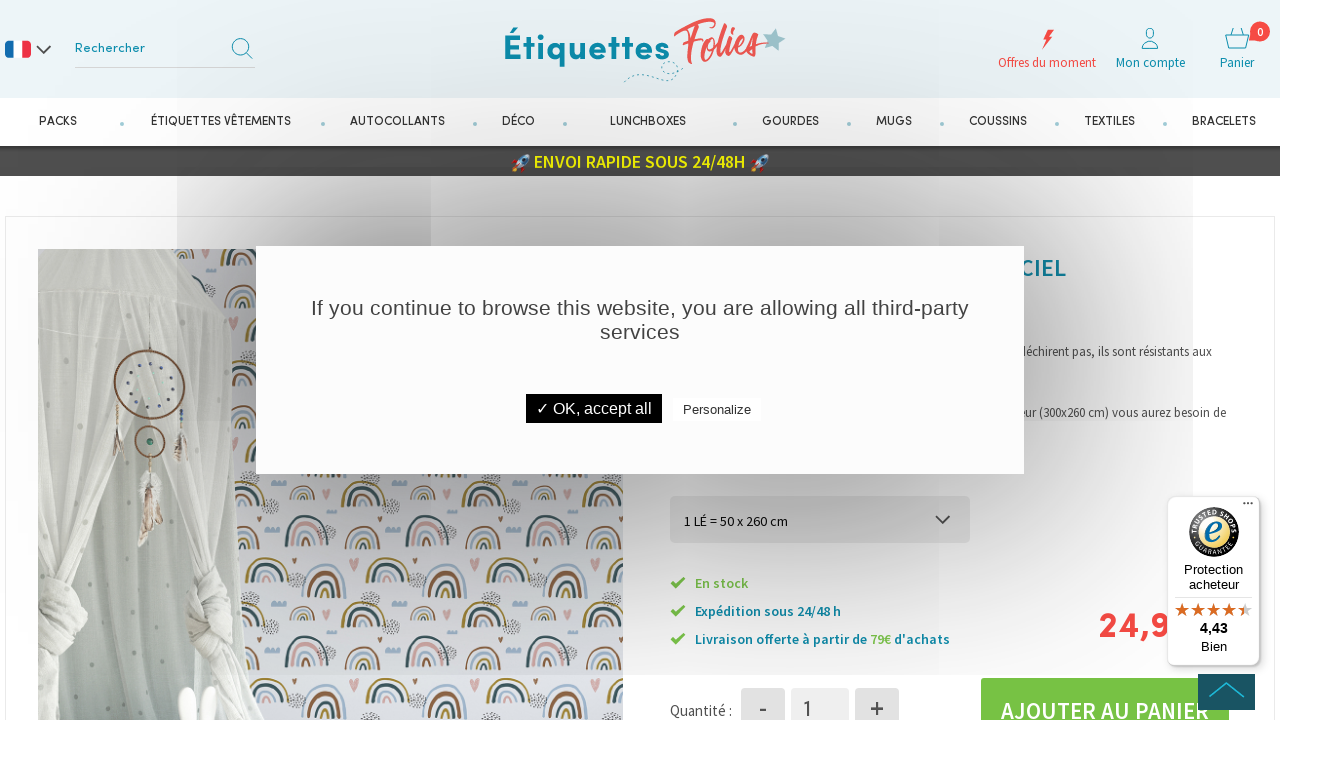

--- FILE ---
content_type: text/html; charset=UTF-8
request_url: https://www.etiquettes-folies.fr/art-papier-peint-intisse-arcs-en-ciel-705.htm
body_size: 25590
content:
<!DOCTYPE HTML>
<html lang="FR"> 
<head>
    <title>Papier peint intissé - arcs-en-ciel | Etiquettes Folies</title>
    <meta name="Description" content="Papier peint intissé - arcs-en-ciel | Etiquettes Folies">
    <meta name="keywords" content=",Papier peint,Papier peint intissé - arcs-en-ciel, ">
    <!--<meta http-equiv="Content-Type" content="text/html; charset=iso-8859-15">-->
    <meta http-equiv="Content-Type" content="text/html; charset=utf-8" />
    <meta name="identifier-url" content="https://www.etiquettes-folies.fr">
    <meta http-equiv="content-language" content="FR">
    <META NAME="LANGUAGE" CONTENT="FR">
    <meta name="author" content="Etiquettes Folies">
    <META NAME="COPYRIGHT" CONTENT="www.etiquettes-folies.fr">
    <meta name="robots" content="INDEX, FOLLOW, ALL">
    <meta http-equiv="PRAGMA" content="NO-CACHE">
    <META HTTP-EQUIV="imagetoolbar" CONTENT="no">
    <meta name="viewport" content="width=device-width, initial-scale=1, user-scalable=no" />
    

    <link rel="stylesheet" type="text/css" href="css-css/global.css?v=01022026_041" />
    <link rel="stylesheet" type="text/css" href="css-css/tabs.css?v=01022026_041" />
    <link rel="stylesheet" type="text/css" href="css-css/fonts.css?v=01022026_041" />
    <!-- <link rel="stylesheet" type="text/css" href="css-css/select2.css" /> -->
    <!-- <link rel="stylesheet" type="text/css" href="css-css/awesome_select.css" /> -->
    <link rel="stylesheet" href="css-css/fontello.css?v=01022026_041" />
    <link rel="stylesheet" href="css-css/animate.css?v=01022026_041" />
    <!--<link rel="stylesheet" href="css-css/font-awesome.min.css" />-->
    <link type="text/css" rel="stylesheet" href="https://stackpath.bootstrapcdn.com/bootstrap/4.4.1/css/bootstrap.min.css">

    <link rel="stylesheet" type="text/css" href="css-css/swiper.css?v=" />
    <script type="text/javascript" src="/javascripts/swiper.js?v="></script>

    <!-- <link rel="apple-touch-icon" sizes="57x57" href="template-apple-icon-57x57.png"> -->
    <!-- <link rel="apple-touch-icon" sizes="60x60" href="template-apple-icon-60x60.png"> -->
    <!-- <link rel="apple-touch-icon" sizes="72x72" href="template-apple-icon-72x72.png"> -->
    <!-- <link rel="apple-touch-icon" sizes="76x76" href="template-apple-icon-76x76.png"> -->
    <!-- <link rel="apple-touch-icon" sizes="114x114" href="template-apple-icon-114x114.png"> -->
    <!-- <link rel="apple-touch-icon" sizes="120x120" href="template-apple-icon-120x120.png"> -->
    <!-- <link rel="apple-touch-icon" sizes="144x144" href="template-apple-icon-144x144.png"> -->
    <!-- <link rel="apple-touch-icon" sizes="152x152" href="template-apple-icon-152x152.png"> -->
    <!-- <link rel="apple-touch-icon" sizes="180x180" href="template-apple-icon-180x180.png"> -->

    <meta name="msapplication-TileColor" content="#ffffff">
    <meta name="msapplication-TileImage" content="/ms-icon-144x144.png">
    <meta name="theme-color" content="#ffffff">


    <link href="/css-css_style.css?cache=05012023" rel="stylesheet" type="text/css">


    <link rel="stylesheet" type="text/css" href="css-css_mobile.css?cache=09012023" />
    
    
    
    <style type="text/css">
        #TB_ajaxWindowTitle{background:url(template-logo_etiquettes_folies.svg) no-repeat scroll top center;background-size:auto 54px;}
    </style>
    <script>
        GLOBAL_DEFAULT_TEXT = 'Mon écriture';
    </script>
	
    <script type="text/javascript" src="/javascripts/tarteaucitron_1.2/tarteaucitron.js"></script>
    <script type="text/javascript">
        tarteaucitron.init({
          "privacyUrl": "",
          "hashtag": "#tarteaucitron",
          "cookieName": "tarteaucitron",
          "orientation": "top",
          "showAlertSmall": false,
          "cookieslist": true,
          "adblocker": false,
          "AcceptAllCta" : true,
          "highPrivacy": false,
          "handleBrowserDNTRequest": false,
          "removeCredit": false,
          "moreInfoLink": true,
          "useExternalCss": false,
          "readmoreLink": "/cookiespolicy"
        });
    
        //GTM Consent V2
        tarteaucitron.user.multiplegtagUa = [];
        (tarteaucitron.job = tarteaucitron.job || []).push('multiplegtag');
    </script>
	
    <script SRC="include/fonctions.js?v=01022026_041" type="text/javascript"></script>
    <!--<script src="https://ajax.googleapis.com/ajax/libs/jquery/3.2.1/jquery.min.js"></script> -->
    <!--<script src="https://cdn.jsdelivr.net/npm/jquery-validation@1.17.0/dist/jquery.validate.min.js"></script>-->

    <script type="text/javascript" SRC="https://cdnjs.cloudflare.com/ajax/libs/jquery/1.7.2/jquery.min.js" charset="utf-8"></script>

    <script type="text/javascript" SRC="/javascripts/FR/jquery.validate.js" charset="utf-8"></script>
    <script type="text/javascript" SRC="/javascripts/jquery.selectbox-0.2.min.js" ></script>
    <script type="text/javascript" src="/javascripts/thickbox/thickboxV2010.js" ></script>
    <!-- <script type="text/javascript" src="/javascripts/thickbox/thickboxV2010.js" ></script> -->

    <script type="text/javascript" src="/javascripts/jquery.expander.js" defer></script>
    <script src="/javascripts/wow.js" type="text/javascript"></script>
    <script src="/javascripts/jQueryRotate.js" type="text/javascript" defer></script>
    <!-- <script src="/javascripts/pi.init.tab.js" type="text/javascript"></script> -->
    <!-- <script src="/javascripts/pi.tab.js" type="text/javascript"></script> -->
    <script src="/javascripts/lazyload/jquery.lazy.min.js" type="text/javascript"></script>
    <script src="/javascripts/lazyload/jquery.lazy.plugins.min.js" type="text/javascript"></script>







    <!--    <script>-->
<!--        var lazyLoadInstance = new LazyLoad({-->
<!--// Your custom settings go here-->
<!--        });-->
<!--    </script>-->

    <style type="text/css" media="all">@import "/javascripts/thickbox/thickbox.css";</style>
    <script SRC="js-fonctions.js?v=01022026_041" type="text/javascript"></script>
    <script SRC="commun.js?v=01022026_041" type="text/javascript"></script>
    <script SRC="/javascripts/FR/fonctionsbeta.js?v=01022026_041" type="text/javascript"></script>
    
    
    
    
    <script type="text/javascript" SRC="/javascripts/jquery/jquery.textfill.js" charset="utf-8"></script>

    <script SRC="article.js?v=01022026_041" type="text/javascript"></script>
    <link type="text/css" href="/javascripts/prettyPhoto/css/prettyPhoto.css" rel="stylesheet" media="screen" charset="utf-8">
    <script type="text/javascript" src="/javascripts/prettyPhoto/js/jquery.prettyPhoto.js" charset="utf-8"></script>
    
    
    
    
    
    <script type="text/javascript" SRC="/javascripts/vendor/ajaxq.js" defer></script>
    <script type="text/javascript" SRC="/javascripts/vendor/mustache.js" defer></script>
    <!--
    <script type="text/javascript" src="/javascripts/vendor/autocomplete.js" defer></script>
    -->
    <script>
        $(document).ready(function(e) {
            $('.popup-load').fadeIn();
            $('#bio_ep_close').click(function(){
                $('.popup-load').fadeOut();
            });
            $('#bio_ep_bg').click(function(){
                $('.popup-load').fadeOut();
            });
        });
    </script>
    <!-- Global site tag (gtag.js) - Google Ads: 764388311 -->
        <script async src="https://www.googletagmanager.com/gtag/js?id=AW-764388311"></script>
        <script> window.dataLayer = window.dataLayer || [];
        function gtag(){
            dataLayer.push(arguments);
        } gtag('js', new Date());
        gtag('config', 'AW-764388311'); </script>
    <script src="https://www.google.com/recaptcha/api.js?render=6LeMEKghAAAAAItGc6uuxN9VedFSHKsIZtwtbLf2"></script>
    <!-- Google tag (gtag.js) -->
    <script async src="https://www.googletagmanager.com/gtag/js?id=G-29F4KPEQZZ"></script>
    <script>
        window.dataLayer = window.dataLayer || [];
        function gtag(){
            dataLayer.push(arguments);
        }
        gtag('js', new Date());
        gtag('config', 'G-29F4KPEQZZ');
    </script>
    
	<script type="text/javascript" src="https://nar.etiquettes-folies.fr/js/na/na/u/a5941da105.js"></script>
</head>
<body class="page_article site_FR">
<script type="text/javascript">
KWKUniJS.ptag({
'zone' : 'product',
'productId' : '705',
'categoryId' : '263',
'gdpr_kwk' : '0'
});
</script>
<script type="text/javascript">
	(tarteaucitron.job = tarteaucitron.job || []).push('kwanko');
</script>
<!--- POPUP PERSO ---->
<!-- <div class="popup-load"> -->
<!-- <div id="bio_ep_bg" ></div> -->
<!-- <div id="bio_ep"> -->
<!-- <div id="bio_ep_close"><img src=" [data-uri]" ></div> -->
<!-- <div class="content_bio"> -->
<!-- <img src="template-smiley.png" class="imag_stic"> -->
<!-- <div class="conteneur_or"> -->
<!-- <div class="titre-administrable-popup">COVID19 Message Important</div>
<div class="texte-administrable-popup">En date du 17/03/2020 et faisant suite à l'annonce du gouvernement français de fermer tous les commerces "non essentiels", et incapables de faire face au manque de personnel sur les sites de production et de logistique, nous avons désactivé sur www.etiquettes-folies.fr les modes de paiement rendant impossible toute commande par les clients.
Concernant les commandes déjà expédiées avant cette date, elles ont bien été remise à la poste et vous serons livrées dans les meilleurs délais.
Nous vous remercions de votre confiance et de votre fidélité et espérons rapidement pouvoir répondre à nouveau à votre besoin. Toutes vos questions à contact@etiquettes-folies.fr
L'équipe de www.etiquettes-folies.fr</div> -->
<!-- <div class="affichage_codereduc"> -->
<!-- <!-- <img src="template-loader.gif"> -->
<!-- </div> -->
<!-- </div> -->
<!-- </div> -->
<!-- </div> -->
<!-- </div> -->

<div id="phraseadmin">
    
</div>

<section class="big_wrapper">

    <header class="header_body">

        <div class="header_sticky">
            <!-- Header -->
            <!-- <div class="top_header" -->
                 <!-- style="z-index: 99999;width: 100%;padding: 0 10px;max-height: 56px;color: #FFFFFF;top: 0;"> -->
                <!-- <div class="pi-section pi-no-padding "> -->
                    <!-- <div class="text-center text-xl-left admin_index"> -->
                        <!-- <div class="swiper-container texte_header_swiper"> -->
                            <!-- <div class="swiper-wrapper"> -->
                                <!-- <div class="swiper-slide">
<p style="text-align: center;"><span style="font-size:18px;"><span style="color:#ffff00;"><span style="font-family:Arial,Helvetica,sans-serif;"><strong><img alt="" src="/userfiles/www.etiquettes-folies.fr/images/fus%C3%A9e.png" style="width: 19px; height: 19px;" /></strong></span></span><span style="color:#33ff00;"><span style="font-family:Arial,Helvetica,sans-serif;"><strong>&nbsp;</strong></span></span><span style="font-family:Arial,Helvetica,sans-serif;"><strong>ENVOI RAPIDE SOUS 24/48H</strong></span><span style="color:#ffff00;"><span style="font-family:Arial,Helvetica,sans-serif;"><strong>&nbsp;<img alt="" src="/userfiles/www.etiquettes-folies.fr/images/fus%C3%A9e.png" style="width: 19px; height: 19px;" /></strong></span></span></span></p>
</div>

<div class="swiper-slide">
<p style="text-align: center;"><span style="font-size:18px;"><span style="color:#ffff00;"><span style="font-family:Arial,Helvetica,sans-serif;"><strong><img alt="" src="/userfiles/www.etiquettes-folies.fr/images/fus%C3%A9e.png" style="width: 19px; height: 19px;" /></strong></span></span><span style="color:#33ff00;"><span style="font-family:Arial,Helvetica,sans-serif;"><strong>&nbsp;</strong></span></span><span style="color:#ffff00;"><span style="font-family:Arial,Helvetica,sans-serif;"><strong>ENVOI RAPIDE SOUS 24/48H&nbsp;<img alt="" src="/userfiles/www.etiquettes-folies.fr/images/fus%C3%A9e.png" style="width: 19px; height: 19px;" /></strong></span></span></span></p>
</div>
 -->
                            <!-- </div> -->

                        <!-- </div> -->
                    <!-- </div> -->
                    <!-- <div class="list-langue visible-mobile-l"> -->
                        <!-- <div class="active-langue"><img src="template-lang_fr.png"></div> -->
                        <!-- <ul class="list-content-langue"> -->
                            <!-- <li><a href="#"><img src="template-lang_fr.png"></a></li> -->
                            <!-- <li><a href="https://www.labels-folies.co.uk/"  target="_blank"><img src="template-lang_en.jpg"></a></li> -->
                        <!-- </ul> -->
                    <!-- </div> -->
                <!-- </div> -->

            <!-- </div> -->

            <div class="pi-section pi-no-padding">
                
                <div class="list-langue hidden-mobile-l">
                    <div class="active-langue"><img src="template-lang_fr.png"></div>
                    <ul class="list-content-langue">
                        <li><a href="./"><img src="template-lang_fr.png"></a></li>
                        <li><a href="https://www.labels-folies.co.uk/" target="_blank"><img src="template-lang_en.jpg"></a></li>
                    </ul>
                </div>
                <header id="header">
                    <div class="pi-row menu_mobile_div">
                        <div class="menu_mobile_bloc"><a href="#" class="toggle_menu" title="Menu">
                            <span class="sprite-burger">
                                <svg version="1.1" xmlns="http://www.w3.org/2000/svg" xmlns:xlink="http://www.w3.org/1999/xlink" x="0px" y="0px" width="34px" height="25px" viewBox="0 0 34 25" enable-background="new 0 0 34 27" xml:space="preserve">
                                    <rect fill="#195463" width="34" height="2"></rect>
                                    <rect y="11" fill="#195463" width="34" height="2"></rect>
                                    <rect y="22" fill="#195463" width="34" height="2"></rect>
                                </svg>
                                
                            </span>
                            <span class='menu_mobile_span'>Menu</span></a></div>
                        <div class="pi-col-3xs-3 left_logo">
                            <div class="logo" >
                                <a href="./" title="Etiquettes Folies">
                                    
                                    <img src="template-logo_etiquettes_folies.svg"  alt="Etiquettes Folies" class="visible_logo" />
                                    <img src="template-logo_etiquettes_folies.svg" alt="Etiquettes Folies" class="hidden_logo"/>

                                </a>
                            </div>
                        </div>
                        <div class="pi-col-sm-5 pi-no-padding-left center_search">

                            <div class="left_search">

                                <div class="search_bottom">

                                    <div class="search_top">
                                        <form class="recherche" action="rechercher.htm" method="post" name="formHeaderRecherche">
                                            <input name="action" value="search" type="hidden">
                                            <input type="text" class="s_text txtSearch" name="qm"  placeholder="Rechercher">
                                            <input type="submit" class="s_submit" value="" />
                                        </form>
                                    </div>
                                    <!--div class="autocompletesearch-container"></div>
                                    <div class="autocompletesearch-border"></div-->

                                </div>
                            </div>
                        </div>
                        <div class="pi-col-sm-4  pi-no-padding  right_bloc_head">
                            <div class="other_link_top">
                                <a href="cat-tous-nos-produits-personnalisables-258.htm" class="offer_link" title="Offres du moment"><strong class="sprite-offer"></strong><span class="lib_other">Offres du moment</span></a>
                                <a href="client.php" class="compte_link" title="Mon compte"><strong class="sprite-compte"></strong><span class="lib_other">Mon compte</span></a>
                                <!--
                                <a href="client.htm?action=favoris" class="compte_link" title="Mes favoris"><strong class="sprite-favoris"></strong><span class="lib_other">Mes favoris</span></a>
                                -->

                                <a href="cde1.php" id="contenuPanierCommun" class="panier_link" title="Panier">
                                    <strong class="sprite-panier"><em class="nbre_panier"><span>0</span></em></strong>
                                    <span class="lib_other">Panier</span>
                                </a>
                                <div class="clear"></div>
                            </div>
                        </div>

                    </div>
                </header>
            </div>

            <!-- Nav -->
            <nav class="navigation">
                <span class="span_menu_mob">MENU</span>
                <a href="#" class="close_menu_mob"><i class="icon-cancel"></i></a>
                <div class="pi-section pi-no-padding" style="position:static;">
                    <div class="menu">
                        <ul class="onglets">
                            <li class="navItem li_165">
                                <a href="cat-packs-164.htm" class="navLink" title=""><span>Packs</span></a>
                                <div class="subMenu" style="display: none;">
                                    <div class="sub_menu_top">
                                        <div class="pi-section pi-no-padding">
                                            <div class="ss_categ_l">
                                                <ul class="ss_onglet scrollPerso max_100">
                                                    <li class="ss_menu_nav"><a href="pack-le-mini-pack-10.htm" title="Le Mini Pack">Le Mini Pack</a></li><li class="ss_menu_nav"><a href="pack-le-pack-creche-maternelle-6.htm" title="Le Pack Crèche / Maternelle">Le Pack Crèche / Maternelle</a></li><li class="ss_menu_nav"><a href="pack-le-pack-ecole-4.htm" title="Le Pack École">Le Pack École</a></li><li class="ss_menu_nav"><a href="pack-le-pack-autocollants-objets-12.htm" title="Le Pack Autocollants Objets">Le Pack Autocollants Objets</a></li><li class="ss_menu_nav"><a href="pack-le-pack-colonie-de-vacances-8.htm" title="Le Pack Colonie de Vacances">Le Pack Colonie de Vacances</a></li><li class="ss_menu_nav"><a href="pack-le-pack-ehpad-seniors-maison-de-retraite-9.htm" title="Le Pack Ehpad / Seniors / Maison de retraite">Le Pack Ehpad / Seniors / Maison de retraite</a></li><li class="ss_menu_nav"><a href="pack-le-pack-ski-neige-13.htm" title="Le Pack Ski / Neige">Le Pack Ski / Neige</a></li>
                                                </ul>

                                            </div>

                                        </div>
                                    </div>
                                </div>
                            </li>
                            <li class="navItem li_103">
                                <a href="cat-etiquettes-vetements-103.htm" title="Étiquettes vêtements"  class="navLink" ><span>Étiquettes vêtements</span></a>
                                <div class="subMenu" style="display: none;">
                                    <div class="sub_menu_top">
                                        <div class="pi-section pi-no-padding">
                                            <div class="ss_categ_l">
                                                <div class="titre_categ_ss"></div>
                                                <ul class="ss_onglet scrollPerso max_100">
                                                    <li class="ss_menu_nav"> <a href="cat-etiquettes-thermocollantes-pour-vetements-104.htm" title="Étiquettes thermocollantes pour vêtements">Étiquettes thermocollantes pour vêtements</a></li><li class="ss_menu_nav"> <a href="cat-etiquettes-autocollantes-pour-vetements-120.htm" title="Étiquettes autocollantes pour vêtements">Étiquettes autocollantes pour vêtements</a></li><li class="ss_menu_nav"> <a href="cat-etiquettes-autocollantes-pour-chaussures-121.htm" title="Étiquettes autocollantes pour chaussures">Étiquettes autocollantes pour chaussures</a></li>
                                                </ul>
                                            </div>
                                        </div>
                                    </div>
                                </div>
                            </li><li class="navItem li_107">
                                <a href="cat-autocollants-107.htm" title="Autocollants"  class="navLink" ><span>Autocollants</span></a>
                                <div class="subMenu" style="display: none;">
                                    <div class="sub_menu_top">
                                        <div class="pi-section pi-no-padding">
                                            <div class="ss_categ_l">
                                                <div class="titre_categ_ss"></div>
                                                <ul class="ss_onglet scrollPerso max_100">
                                                    <li class="ss_menu_nav"> <a href="cat-autocollants-pour-objets-et-ecole-122.htm" title="Autocollants pour objets et école">Autocollants pour objets et école</a></li><li class="ss_menu_nav"> <a href="cat-etiquettes-autocollantes-adresse-123.htm" title="Étiquettes autocollantes adresse">Étiquettes autocollantes adresse</a></li>
                                                </ul>
                                            </div>
                                        </div>
                                    </div>
                                </div>
                            </li><li class="navItem li_262">
                                <a href="cat-deco-262.htm" title="Déco"  class="navLink" ><span>Déco</span></a>
                                <div class="subMenu" style="display: none;">
                                    <div class="sub_menu_top">
                                        <div class="pi-section pi-no-padding">
                                            <div class="ss_categ_l">
                                                <div class="titre_categ_ss"></div>
                                                <ul class="ss_onglet scrollPerso max_100">
                                                    <li class="ss_menu_nav"> <a href="cat-papier-peint-263.htm" title="Papier peint">Papier peint</a></li><li class="ss_menu_nav"> <a href="cat-affiches-posters-de-naissance-personnalisables-266.htm" title="Affiches / Posters de Naissance Personnalisables">Affiches / Posters de Naissance Personnalisables</a></li><li class="ss_menu_nav"> <a href="cat-affiches-posters-prenom-personnalisables-267.htm" title="Affiches / Posters Prénom Personnalisables">Affiches / Posters Prénom Personnalisables</a></li><li class="ss_menu_nav"> <a href="cat-stickers-pour-interrupteurs-264.htm" title="Stickers pour Interrupteurs">Stickers pour Interrupteurs</a></li><li class="ss_menu_nav"> <a href="cat-stickers-toise-pour-mesure-enfants-268.htm" title="Stickers Toise pour Mesure Enfants">Stickers Toise pour Mesure Enfants</a></li>
                                                </ul>
                                            </div>
                                        </div>
                                    </div>
                                </div>
                            </li><li class="navItem li_108">
                                <a href="cat-lunchboxes-108.htm" title="Lunchboxes"  class="navLink" ><span>Lunchboxes</span></a>
                                <div class="subMenu" style="display: none;">
                                    <div class="sub_menu_top">
                                        <div class="pi-section pi-no-padding">
                                            <div class="ss_categ_l">
                                                <div class="titre_categ_ss"></div>
                                                <ul class="ss_onglet scrollPerso max_100">
                                                    <li class="ss_menu_nav"> <a href="cat-lunch-boxes-enfants-personnalisables-147.htm" title="Lunch boxes enfants personnalisables">Lunch boxes enfants personnalisables</a></li><li class="ss_menu_nav"> <a href="cat-lunch-boxes-unies-sans-personnalisation-153.htm" title="Lunch boxes unies sans personnalisation">Lunch boxes unies sans personnalisation</a></li><li class="ss_menu_nav"> <a href="cat-sacs-personnalisables-pour-lunch-boxes-148.htm" title="Sacs personnalisables pour lunch boxes">Sacs personnalisables pour lunch boxes</a></li>
                                                </ul>
                                            </div>
                                        </div>
                                    </div>
                                </div>
                            </li><li class="navItem li_109">
                                <a href="cat-gourdes-109.htm" title="Gourdes"  class="navLink" ><span>Gourdes</span></a>
                                <div class="subMenu" style="display: none;">
                                    <div class="sub_menu_top">
                                        <div class="pi-section pi-no-padding">
                                            <div class="ss_categ_l">
                                                <div class="titre_categ_ss"></div>
                                                <ul class="ss_onglet scrollPerso max_100">
                                                    <li class="ss_menu_nav"> <a href="cat-gourdes-isothermes-personnalisables-350-ml-149.htm" title="Gourdes isothermes personnalisables 350 ml">Gourdes isothermes personnalisables 350 ml</a></li><li class="ss_menu_nav"> <a href="cat-gourdes-isothermes-750-ml-150.htm" title="Gourdes isothermes 750 ml">Gourdes isothermes 750 ml</a></li><li class="ss_menu_nav"> <a href="cat-accessoires-pour-gourdes-isothermes-350-ml-151.htm" title="Accessoires pour gourdes isothermes 350 ml">Accessoires pour gourdes isothermes 350 ml</a></li>
                                                </ul>
                                            </div>
                                        </div>
                                    </div>
                                </div>
                            </li><li class="navItem li_132">
                                <a href="cat-mugs-132.htm" title="Mugs"  class="navLink" ><span>Mugs</span></a>
                                
                            </li><li class="navItem li_166">
                                <a href="cat-coussins-166.htm" title="Coussins"  class="navLink" ><span>Coussins</span></a>
                                
                            </li><li class="navItem li_155">
                                <a href="cat-textiles-155.htm" title="Textiles"  class="navLink" ><span>Textiles</span></a>
                                <div class="subMenu" style="display: none;">
                                    <div class="sub_menu_top">
                                        <div class="pi-section pi-no-padding">
                                            <div class="ss_categ_l">
                                                <div class="titre_categ_ss"></div>
                                                <ul class="ss_onglet scrollPerso max_100">
                                                    <li class="ss_menu_nav"> <a href="cat-trousses-20x11-cm-personnalisables-270.htm" title="Trousses 20x11 cm personnalisables">Trousses 20x11 cm personnalisables</a></li><li class="ss_menu_nav"> <a href="cat-sacs-a-ficelles-personnalisables-260.htm" title="Sacs à ficelles personnalisables">Sacs à ficelles personnalisables</a></li><li class="ss_menu_nav"> <a href="cat-tote-bags-personnalisables-261.htm" title="Tote bags personnalisables">Tote bags personnalisables</a></li><li class="ss_menu_nav"> <a href="cat-sacs-de-paques-personnalisables-162.htm" title="Sacs de Pâques personnalisables">Sacs de Pâques personnalisables</a></li><li class="ss_menu_nav"> <a href="cat-sacs-d-halloween-personnalisables-163.htm" title="Sacs d'Halloween personnalisables">Sacs d'Halloween personnalisables</a></li>
                                                </ul>
                                            </div>
                                        </div>
                                    </div>
                                </div>
                            </li><li class="navItem li_110">
                                <a href="cat-bracelets-110.htm" title="Bracelets"  class="navLink" ><span>Bracelets</span></a>
                                
                            </li>
                            <li class="navItem visible_980"><a href="client.php" title="Mon compte"  class="navLink" ><i class="icon-users"></i> Mon compte</a></li>
                        </ul>
                        <div class="clear"></div>
                    </div>
                </div>
            </nav>
            <div class="top_header"
                 style="position: relative; z-index: 0;width: 100%;padding: 0 10px;max-height: 56px;color: #FFFFFF;top: 0; background-color: #4f4f4f;">
                <div class="pi-section pi-no-padding ">
                    <div class="text-center text-xl-left admin_index">
                        <div class="swiper-container texte_header_swiper">
                            <div class="swiper-wrapper">
                                <div class="swiper-slide">
<p style="text-align: center;"><span style="font-size:18px;"><span style="color:#ffff00;"><span style="font-family:Arial,Helvetica,sans-serif;"><strong><img alt="" src="/userfiles/www.etiquettes-folies.fr/images/fus%C3%A9e.png" style="width: 19px; height: 19px;" /></strong></span></span><span style="color:#33ff00;"><span style="font-family:Arial,Helvetica,sans-serif;"><strong>&nbsp;</strong></span></span><span style="font-family:Arial,Helvetica,sans-serif;"><strong>ENVOI RAPIDE SOUS 24/48H</strong></span><span style="color:#ffff00;"><span style="font-family:Arial,Helvetica,sans-serif;"><strong>&nbsp;<img alt="" src="/userfiles/www.etiquettes-folies.fr/images/fus%C3%A9e.png" style="width: 19px; height: 19px;" /></strong></span></span></span></p>
</div>

<div class="swiper-slide">
<p style="text-align: center;"><span style="font-size:18px;"><span style="color:#ffff00;"><span style="font-family:Arial,Helvetica,sans-serif;"><strong><img alt="" src="/userfiles/www.etiquettes-folies.fr/images/fus%C3%A9e.png" style="width: 19px; height: 19px;" /></strong></span></span><span style="color:#33ff00;"><span style="font-family:Arial,Helvetica,sans-serif;"><strong>&nbsp;</strong></span></span><span style="color:#ffff00;"><span style="font-family:Arial,Helvetica,sans-serif;"><strong>ENVOI RAPIDE SOUS 24/48H&nbsp;<img alt="" src="/userfiles/www.etiquettes-folies.fr/images/fus%C3%A9e.png" style="width: 19px; height: 19px;" /></strong></span></span></span></p>
</div>

                            </div>
                        </div>
                    </div>
                    <div class="list-langue visible-mobile-l">
                        <div class="active-langue"><img src="template-lang_fr.png"></div>
                        <ul class="list-content-langue">
                            <li><a href="#"><img src="template-lang_fr.png"></a></li>
                            <li><a href="https://www.labels-folies.co.uk/"  target="_blank"><img src="template-lang_en.jpg"></a></li>
                        </ul>
                    </div>
                </div>
            </div>
            <div class="menu_mob_overlay"></div>
        </div>
    </header>
    <div id="contenupage" class="page_content">
	<link rel="stylesheet" type="text/css" href="css-css/select2.css" />
    <link rel="stylesheet" type="text/css" href="css-css/awesome_select.css" />
	
	
	<script type="text/javascript" SRC="/javascripts/awesome_select.js" ></script>
    <script type="text/javascript" SRC="/javascripts/jquery.select2.js" ></script>
	<script type="text/javascript" src="/javascripts/thickbox/thickboxV2010.js" ></script>
	
	
	<link rel="stylesheet" type="text/css" href="css-css/tabs.css?123" />
	<style type="text/css">body:not(.not-relative) .big_wrapper{position: relative;z-index: 10}</style>
	
	<script>
		$(document).ready(function(e) {

			lib_mob=$('.txt_addm').text();
			if(lib_mob!=""){
		  	 /*$('.ar_simple_lib').children('.titre_pack2').find('h1').text(lib_mob)*/
		   
		   }
		   else{ 
			    $('.no_p').css('padding','0');
			    $('.pack_descr_mobile').addClass('d-none');
			}
			
			var msie6 = $.browser == 'msie' && $.browser.version < 7;

			if (!msie6) {
				var top = $('.navigation').offset().top - parseFloat($('.navigation').css('margin-top').replace(/auto/, 0));
				 $("a[rel^='prettyPhoto']").prettyPhoto({
				 

				    callback: function(){
				    	
				    	$(window).scroll(function (event) {
							// what the y position of the scroll is
							var y = $(this).scrollTop();

							// whether that's below the form
							if (y > top) {
								// if so, ad the fixed class
								$('.header_sticky').addClass('headerFixed');
								$('.big_wrapper').addClass('padding_body');
							} else {
								// otherwise remove it
								$('.header_sticky').removeClass('headerFixed');
								$('.big_wrapper').removeClass('padding_body');
							}
						});
				    }
				  });
			}

		});
	</script> 
    <div class="pi-section pi-no-padding ">
    	<div class="d-none"><div class="arianeBox"><a href="/" rel="home"><span>Etiquettes Folies</span></a> > <span><a href="cat-deco-262.htm"><span>Déco</span></a> > <a href="cat-papier-peint-263.htm"><span>Papier peint</span></a> > </span><strong>Papier peint intissé - arcs-en-ciel</strong></div></div>
        <div class="visible_640 ar_simple_lib pack_descr_mobile">
            <div class="titre_pack2 no_p">
                <h1 >Papier peint intissé - arcs-en-ciel</h1>
				<!-- <div class="apartir-mobile"> -->
					<!-- &Agrave; partir de -->
				<!-- </div> -->
				<div class="prix_pack d-flex justify-content-between align-items-center mt-1">
                    <!-- <div class="apartir">&Agrave; partir de</div> -->
                    <div><strong>24,9<em class="symbol_mon">&euro;</em></strong><div class="livr_gratuite color_vert2 d-inline-block">Livraison gratuite</div></div>
                    
                    <div class=" has-avis"> 
                        <span style="background: none;">
                            <div  id="afficheNoteMobile"></div>
                            <script type="text/javascript" src="//widgets.trustedshops.com/reviews/tsSticker/tsProductStickerSummary.js"></script>
                            <script>
                                var summaryBadges = new productStickerSummary();
                                summaryBadges.showSummary({
                                    'tsId': 'X0FBFCC2F21146F448927FD5DC21585B7',
                                    'sku': ['P_PEINT-029'],
                                    'element': '#afficheNoteMobile',
                                    'starColor' : '#FFDC0F',
                                    'starSize' : '14px',
                                    'fontSize' : '12px',
                                    'showRating' : 'false',
                                    'scrollToReviews': 'false',
                                    'enablePlaceholder' : 'false',
                                });
                            </script>
                        </span>
                    </div>
                </div>
            </div>
        </div>
		<div id="contenuArticle">
			<script>console.log(0)</script><script>console.log()</script><script>console.log(705)</script><script src="/javascripts/pi.init.tab.js" type="text/javascript"></script>
<script src="/javascripts/pi.tab.js" type="text/javascript"></script>
<div class="arianeBox"><a href="/" rel="home"><span>Etiquettes Folies</span></a> > <span><a href="cat-deco-262.htm"><span>Déco</span></a> > <a href="cat-papier-peint-263.htm"><span>Papier peint</span></a> > </span><strong>Papier peint intissé - arcs-en-ciel</strong></div>
<div class="produit contenuArticle arti_simple_et">
    <div class="shadow_page shad_art_s first_shad">
        <div class="art_detail bg_white  border-perso-s">
            <div class="txt_lib">Papier peint intissé - arcs-en-ciel</div>
            <div class="art_top_desc visible_767">
                <h1 class="titre_article_art text-center">Papier peint intissé - arcs-en-ciel</h1>
                <script type="application/ld+json">
                    {
                      "@context" : "http://schema.org",
                      "@type" : "Product",
                      "name" : "Papier peint intissé - arcs-en-ciel",
                      "url" : "https://www.etiquettes-folies.fr/art-papier-peint-intisse-arcs-en-ciel-705.htm",
                      "image" : "https://www.etiquettes-folies.fr/ar-papier-peint-intisse-arcs-en-ciel-705.jpg",
                      "offers" : {
                        "@type" : "Offer",
                        "price" : "24.90",
                        "availability": "http://schema.org/InStock",
                        "priceCurrency": "EUR"
                      }
                    }
                    </script>
                <div class="d-flex justify-content-between align-items-center mt-1 text-left">
                    <h2 style="margin: 0;" class="ref_art ref_left">
                        P_PEINT-029
                    </h2>
                    <span>
                        <div id="afficheNote2mob"></div>
                        <script type="text/javascript" src="//widgets.trustedshops.com/reviews/tsSticker/tsProductStickerSummary.js"></script>
                        <script>
                            var summaryBadge = new productStickerSummary();
                            summaryBadge.showSummary({
                                'tsId': 'X0FBFCC2F21146F448927FD5DC21585B7',
                                'sku': ['P_PEINT-029'],
                                'element': '#afficheNote2mob',
                                'starColor' : '#FF9F06',
                                'starSize' : '14px',
                                'fontSize' : '12px',
                                'showRating' : 'false',
                                'scrollToReviews': 'false',
                                'enablePlaceholder' : 'true',
                            });
                        </script>
                    </span>
                </div>
            </div>
            <div class="produit_g article_left">
                <div class="produit_ima big_img">
                    <a href="/ar-papier-peint-intisse-arcs-en-ciel-705.jpg" title="" class="prettyPhoto test" rel="prettyPhoto[galArt]"><img src="/ar-papier-peint-intisse-arcs-en-ciel-705.jpg" id="big" title=""></a>
                </div>
                <div class="content_image_supp">
                    <div class="supp-prev opacity_hover"></div>
                    <div class="supp-next opacity_hover"></div>
                    <div class="art_img_content swiper-container">
                        <div class="little_imag_art swiper-wrapper">
                            
                            <div class="img_bit_art swiper-slide">
                                <a href="ori--705.jpg" onmouseover="changeImgAnnonce2('ar-papier-peint-intisse-arcs-en-ciel-705.jpg');" onmouseout="changeImgAnnonce2('ar-papier-peint-intisse-arcs-en-ciel-705.jpg');" title="Papier peint intissé - arcs-en-ciel" class="prettyPhoto" rel="prettyPhoto[galArt]" ><img src="sup-papier-peint-intisse-arcs-en-ciel-705.jpg" alt="Papier peint intissé - arcs-en-ciel"></a>
                            </div>
                            <div class="img_bit_art swiper-slide">
                                <a href="ar-papier-peint-intisse-arcs-en-ciel-705_12305.jpg" onmouseover="changeImgAnnonce2('ar-papier-peint-intisse-arcs-en-ciel-705_12305.jpg');" onmouseout="changeImgAnnonce2('ar-papier-peint-intisse-arcs-en-ciel-705.jpg');" title="Papier peint intissé - arcs-en-ciel" class="prettyPhoto" rel="prettyPhoto[galArt]" ><img src="sup-papier-peint-intisse-arcs-en-ciel-705_12305.jpg" alt="Papier peint intissé - arcs-en-ciel"></a>
                            </div><div class="img_bit_art swiper-slide">
                                <a href="ar-papier-peint-intisse-arcs-en-ciel-705_12306.jpg" onmouseover="changeImgAnnonce2('ar-papier-peint-intisse-arcs-en-ciel-705_12306.jpg');" onmouseout="changeImgAnnonce2('ar-papier-peint-intisse-arcs-en-ciel-705.jpg');" title="Papier peint intissé - arcs-en-ciel" class="prettyPhoto" rel="prettyPhoto[galArt]" ><img src="sup-papier-peint-intisse-arcs-en-ciel-705_12306.jpg" alt="Papier peint intissé - arcs-en-ciel"></a>
                            </div><div class="img_bit_art swiper-slide">
                                <a href="ar-papier-peint-intisse-arcs-en-ciel-705_12307.jpg" onmouseover="changeImgAnnonce2('ar-papier-peint-intisse-arcs-en-ciel-705_12307.jpg');" onmouseout="changeImgAnnonce2('ar-papier-peint-intisse-arcs-en-ciel-705.jpg');" title="Papier peint intissé - arcs-en-ciel" class="prettyPhoto" rel="prettyPhoto[galArt]" ><img src="sup-papier-peint-intisse-arcs-en-ciel-705_12307.jpg" alt="Papier peint intissé - arcs-en-ciel"></a>
                            </div>
                        </div>
                        <div class="swiper-pagination"></div>
                    </div>
                </div>
            </div>
            <div class="produit_d article_right simple_art_d">
                <div class="art_top_desc hidden_767">
                    <h1 class="titre_article_art ">Papier peint intissé - arcs-en-ciel</h1>
                    <script type="application/ld+json">
                    {
                      "@context" : "http://schema.org",
                      "@type" : "Product",
                      "name" : "Papier peint intissé - arcs-en-ciel",
                      "url" : "https://www.etiquettes-folies.fr/art-papier-peint-intisse-arcs-en-ciel-705.htm",
                      "image" : "https://www.etiquettes-folies.fr/ar-papier-peint-intisse-arcs-en-ciel-705.jpg",
                      "offers" : {
                        "@type" : "Offer",
                        "price" : "24.90",
                        "availability": "http://schema.org/InStock",
                        "priceCurrency": "EUR"
                      }
                    }
                    </script>
                    <!--<div class="pi-text-left avis_article"><img src="template-etoile4.png" alt="" /></div>-->
                    <h2 style="margin: 0;" class="ref_art ref_left">
                        P_PEINT-029
                    </h2>
                    <span>
                        <div id="afficheNote2" style="margin-top: 10px;"></div>
                        <script type="text/javascript" src="//widgets.trustedshops.com/reviews/tsSticker/tsProductStickerSummary.js"></script>
                        <script>
                            var summaryBadge = new productStickerSummary();
                            summaryBadge.showSummary({
                                'tsId': 'X0FBFCC2F21146F448927FD5DC21585B7',
                                'sku': ['P_PEINT-029'],
                                'element': '#afficheNote2',
                                'starColor' : '#FFDC0F',
                                'starSize' : '16px',
                                'fontSize' : '12px',
                                'showRating' : 'false',
                                'scrollToReviews': 'false',
                                'enablePlaceholder' : 'true',
                            });
                        </script>
                    </span>
                    <div class="descr_art">
                        <script type="text/javascript">
                            $(function () {
                                $('.lim_descr').expander({
                                    slicePoint: 350,
                                    expandText: '<a href="#" title="" class="descr_comp"><span class="reduc_descr"> &gt; Lire + </span></a>',
                                    userCollapseText: '<span class="reduc_descr"> - R&eacute;duire </span>'
                                });

                                scrollToDescription();
                                /*if($('.lim_descr').children('.summary').length<1){
                                    $('.lim_descr').next('a').hide();
                                }*/
                            });
                            function scrollToDescription(){
                                $('.descr_comp').click(function (e) {
                                    e.preventDefault();
                                    if ($(window).width() > 1023) {
                                        $("html, body").animate({
                                            scrollTop: $(".tab_desc-article").offset().top - 120
                                        }, 600);
                                        console.log('cond1');
                                    }
                                    else{
                                        $("html, body").animate({
                                            scrollTop: $(".tab_desc-article").offset().top - 35
                                        }, 600);
                                        console.log('cond2');
                                    }
                                    return false;
                                });
                            }

                            function verifCaracteristique()
                            {
                                var bVerifCaracterisitque = true ;
                                console.log('ici verif caract') ;
                                if($('#mesureTemp705'))
                                {
                                    var indexInputRequired = -1;
                                    var bAjoutPanier = true ;


                                    $('.input_box_forme').each(function(){
                                        if($(this).attr('data-obligatoire') == '1' && $(this).val() == '')
                                        {
                                            var zElementId = $(this).attr('id') ;
                                            var tzElementId = zElementId.split('input_box') ;
                                            var iFormeElementId = tzElementId[1] ;
                                            $('#erreur_input_box_forme' + iFormeElementId).slideDown() ;
                                            $('#erreur_input_box_forme' + iFormeElementId).html('Cette ligne de texte est obligatoire') ;
                                            bVerifCaracterisitque = false ;

                                            if(indexInputRequired == -1) {
                                                // recuperer l'index du premier element vide
                                                indexInputRequired = $('.input_txt_p').index($(this));
                                            }
                                            bAjoutPanier = false ;
                                        }
                                        if($(this).val() == 'Mon écriture' || $(this).val() == 'Texte' || $(this).val() == 'EF'){
                                            var zElementId = $(this).attr('id') ;
                                            var tzElementId = zElementId.split('input_box') ;
                                            var iFormeElementId = tzElementId[1] ;
                                            $('#erreur_input_box_forme' + iFormeElementId).slideDown() ;
                                            $('#erreur_input_box_forme' + iFormeElementId).html('Cette ligne de texte est obligatoire') ;
                                            bVerifCaracterisitque = false ;

                                            if(indexInputRequired == -1) {
                                                // recuperer l'index du premier element vide
                                                indexInputRequired = $('.input_txt_p').index($(this));
                                            }
                                            bAjoutPanier = false ;
                                        }

                                        if(!bAjoutPanier){
                                            var offsetTop = $('.input_txt_p').eq( indexInputRequired ).offset().top;
                                            $('html, body').animate({
                                                scrollTop: offsetTop - 200
                                            }, 300);
                                            return false ;
                                        }
                                    }) ;
                                }
                                return bVerifCaracterisitque ;
                            }
                        </script>
                        <div class="lim_descr"><p>Les papiers peints pour chambres d&#39;enfant&nbsp;&Eacute;tiquettes Folies ne se d&eacute;chirent pas, ils sont r&eacute;sistants aux chocs, &agrave; la lumi&egrave;re et sont garantis&nbsp;FSC / 100% cellulose</p>

<p>Chaque&nbsp;l&eacute;&nbsp;mesure 50 x 260 cm</p>

<p><strong>Exemple</strong> : Pour un mur de 3 m&egrave;tres de large <strong>x</strong> 2,6 m&egrave;tres de hauteur (300x260 cm) vous aurez besoin de 6&nbsp;l&eacute;s.</p>

<p>Les l&eacute;s&nbsp;doivent &ecirc;tre pos&eacute;s c&ocirc;te &agrave; c&ocirc;te.</p>

<p>Vous n&#39;aurez pas&nbsp;besoin de table &agrave; tapisser, la colle se met directement sur le mur et le papier peint&nbsp;se d&eacute;coupe facilement au cutter.</p>
</div>
                    </div>
                </div>

                <div class="lien_panier_art"  id="refcontenu">
                    <div id="formulaire">
                        <form name="formuadd" action="" method="post" enctype="multipart/form-data" >
                            <input type="hidden" id="artid" name="artid" value="705">
                            <input type="hidden" name="action" value="addpanier">

                            <div class="caracteristique_art">
                                <div class="caract_bit"  id="tr_caracteristique_59_705">
                                    <div class="caract_value iciok">
                                        <select class="articleCaracteristique ici" name="lst_59" id="lst_59" onchange="Javascript: afficherArticle(705, 'changerCaract');"><option title="" value="2180" class="coussin" selected >1 LÉ = 50 x 260 cm</option><option title="" value="2181" data-value='2 LÉS = 100 x 260 cm'>2 LÉS = 100 x 260 cm</option><option title="" value="2182" data-value='3 LÉS =  150 x 260 cm'>3 LÉS =  150 x 260 cm</option><option title="" value="2183" data-value='4 LÉS = 200 x 260 cm'>4 LÉS = 200 x 260 cm</option><option title="" value="2184" data-value='5 LÉS = 250 x 260 cm'>5 LÉS = 250 x 260 cm</option><option title="" value="2185" data-value='6 LÉS = 300 x 260 cm'>6 LÉS = 300 x 260 cm</option><option title="" value="2186" data-value='7 LÉS = 350 x 260 cm'>7 LÉS = 350 x 260 cm</option><option title="" value="2187" data-value='8 LÉS = 400 x 260 cm'>8 LÉS = 400 x 260 cm</option><option title="" value="2188" data-value='9 LÉS = 450 x 260 cm'>9 LÉS = 450 x 260 cm</option><option title="" value="2189" data-value='10 LÉS = 500 x 260 cm'>10 LÉS = 500 x 260 cm</option></select> <input type="hidden" name="caracteristique" id="59" value="59">
                                        
                                    </div>
                                </div>

                                
                                <div class="clear"></div>
                            </div>

                            

                            <div class="top_art">
                                <div class="other_art_carat color-bleu">
                                    <div><strong class="en_stock span_etat "><strong class="color_vert2">En stock </strong></strong></div>
                                    <div><strong>Expédition sous 24/48 h</strong></div>
                                    
                                    
                                    <div class="livr_gratuite_ color_vert2_"><strong>livraison offerte à partir de <strong class="color_vert2">79&euro;</strong> d'achats</strong></div>
                                </div>
                                <div class="prix_art_pan">
                                    
                                    <strong class="article_promo">24,90 &euro;</strong>

                                    
                                    
                                    <div class="livr_gratuite_ color_vert2_"><strong>livraison offerte à partir de <strong class="color_vert2">79&euro;</strong> d'achats</strong></div>
                                    <input type="hidden" name="prix" value="24.9" >
                                </div>

                            </div>
                            <script type="text/javascript">
                                /* $(function(){
                                     $('.qte_moins').click(function(){
                                         if($('.input_qte').val()>0)
                                         {
                                             $('.input_qte').val(parseInt($('.input_qte').val())-1) ;
                                         }
                                     });
                                     $('.qte_plus').click(function(){

                                         $('.input_qte').val(parseInt($('.input_qte').val())+1) ;
                                     });
                                 });*/
                            </script>
                            <div class="content_btn_panier">
                                <div class="quantite-art my-md-3 mt-3 mb-5">
                                    <div class="art_qte_ art-qte d-flex align-items-center">
                                        <label>Quantité :</label>
                                        <div class="contenu_qte_art_ contenu-qte-art">
                                            <div class="qte_panier_ qte-panier d-flex">
                                                <a class="qte-moins "  title=""  href="Javascript:afficherArticle('705', 'enleve1', '1');" title=""><img alt="-" src=" [data-uri]"  class="d-none">-</a>
                                                <input class="input_qte inputqte "  name="qte" id="qte" value="1" type="text">
                                                <a class="qte-plus " title="" href="Javascript:afficherArticle('705', 'ajoute1', '1');" title=""><img alt="+" src="[data-uri]" class="d-none">+</a>

                                            </div>
                                        </div>

                                    </div>
                                </div>
                                <div class="btn_panier_content"><button type="submit" class="btn_panier btn_add_panier"><span><b>Ajouter au panier</b></span></button></div>
                                <div class="clear"></div>
                            </div>
                            <div class="clear"></div>
                        </form>
                        

                    </div>
                </div>
            </div>
            <div class="clear"></div>
        </div>
    </div>
    <!-- tableau supplémentaire -->
    <div id="tab_dcaracteristique"></div>
    <!-- <div class="shadow_page  shad_art_s second_shad"> -->


    <div class="art_complementaire conseil-complement pt-md-5 pt-3  mt-md-4">
        <h2 style="margin: 0;padding: 0px!important;" class="titre_categ_content  no-after-bi"><strong>Découvrez nos autres produits</strong></h2>
        <br>
        <br>
        <div class="swiper-container top_complement">

            <div class="swiper-wrapper pack_wrapper_i">

                <!-- <div class="packi-prev opacity_hover"></div> -->
                <!-- <div class="packi-next opacity_hover"></div> -->

                
                <div class="espace-s swiper-slide ">
                    <div class='shadow_article-s'>
                        <div class="article_bit art-complement-s">
                            <a href="cat-lunch-boxes-bento-108.htm"  title="Lunch boxes - Bento">
                                <img src="categibr-lunch-boxes-bento-108.jpg" alt="Lunch boxes - Bento">
                                <h3 class="titre_article"><span>Lunch boxes - Bento</span></h3>
                                <div class='prix_article' >
                                    <strong class="prix_promo"><span>&Agrave; partir de </span>16,90 €</strong>
                                </div>
                                <div class="pi-text-center d-none"><span class='continu_achatt_cross'>Je découvre</span></div>
                            </a>
                        </div>
                    </div>
                </div>
                <div class="espace-s swiper-slide "  >
                    <div class='shadow_article-s'>
                        <div class="article_bit art-complement-s">
                            <a href="cat-gourdes-isothermes-109.htm"  title="Gourdes isothermes">
                                <img src="categibr-gourdes-isothermes-109.jpg" alt="Gourdes isothermes">
                                <h3 class="titre_article"><span>Gourdes isothermes</span></h3>
                                <div class='prix_article'>
                                    <strong class="prix_promo"><span>&Agrave; partir de </span>19,90 €</strong>
                                </div>
                                <div class="pi-text-center d-none"><span class="continu_achatt_cross">Je découvre</span></div>
                            </a>
                        </div>
                    </div>
                </div>
                <div class="espace-s swiper-slide ">
                    <div class='shadow_article-s'>
                        <div class="article_bit art-complement-s">
                            <a href="cat-mugs-personnalises-132.htm"  title="Mugs personnalisés">
                                <img src="categibr-mugs-personnalises-132.jpg" alt="Mugs personnalisés">
                                <h3 class="titre_article"><span>Mugs personnalisés</span></h3>
                                <div class='prix_article'>
                                    <strong class="prix_promo"><span>&Agrave; partir de </span>6,90 €</strong>
                                </div>
                                <div class="pi-text-center d-none"><span class="continu_achatt_cross">Je découvre</span></div>
                            </a>
                        </div>
                    </div>
                </div>
                <div class="espace-s swiper-slide ">
                    <div class='shadow_article-s'>
                        <div class="article_bit art-complement-s">
                            <a href="cat-coussins-sequins-166.htm"  title="Coussins sequins">
                                <img src="categibr-coussins-sequins-166.jpg" alt="Coussins sequins">
                                <h3 class="titre_article"><span>Coussins sequins</span></h3>
                                <div class='prix_article'>
                                    <strong class="prix_promo"><span>&Agrave; partir de </span>15,90 €</strong>
                                </div>
                                <div class="pi-text-center d-none"><span class="continu_achatt_cross">Je découvre</span></div>
                            </a>
                        </div>
                    </div>
                </div>
                <div class="espace-s swiper-slide "  >
                    <div class='shadow_article-s'>
                        <div class="article_bit art-complement-s">
                            <a href="cat-bracelets-d-identifications-110.htm"  title="Bracelets d'identifications">
                                <img src="categibr-bracelets-d-identifications-110.jpg" alt="Bracelets d'identifications">
                                <h3 class="titre_article" style="max-width: 120px;"><span>Bracelets d'identifications</span></h3>
                                <div class='prix_article'>
                                    <strong class="prix_promo"><span>&Agrave; partir de </span>3,90 €</strong>
                                </div>
                                <div class="pi-text-center d-none"><span class="continu_achatt_cross">Je découvre</span></div>
                            </a>
                        </div>
                    </div>
                </div>
                <div class="espace-s swiper-slide "  >
                    <div class='shadow_article-s'>
                        <div class="article_bit art-complement-s">
                            <a href="cat-sacs-et-totes-bags-148.htm"  title="Sacs et Totes bags">
                                <img src="categibr-sacs-et-totes-bags-148.jpg" alt="Sacs et Totes bags">
                                <h3 class="titre_article"><span>Sacs et Totes bags</span></h3>
                                <div class='prix_article'>
                                    <strong class="prix_promo"><span>&Agrave; partir de </span>7,90 €</strong>
                                </div>
                                <div class="pi-text-center d-none"><span class="continu_achatt_cross">Je découvre</span></div>
                            </a>
                        </div>
                    </div>
                </div>
                <div class="espace-s swiper-slide ">
                    <div class="shadow_article-s">
                        <div class="article_bit art-complement-s">
                            <a href="cat-sacs-de-paques-162.htm"  title="Sacs de Paques">
                                <img src="categibr-sacs-de-paques-162.jpg" alt="Sacs de Paques">
                                <h3 class="titre_article"><span>Sacs de Paques</span></h3>
                                <div class='prix_article'>
                                    <strong class="prix_promo"><span>&Agrave; partir de </span>7,90 €</strong>
                                </div>
                                <div class="pi-text-center d-none"><span class="continu_achatt_cross">Je découvre</span></div>
                            </a>
                        </div>
                    </div>
                </div>
                <div class="espace-s swiper-slide">
                    <div class="shadow_article-s">
                        <div class="article_bit art-complement-s">
                            <a href="cat-sacs-d-halloween-163.htm"  title="Sacs d'Halloween">
                                <img src="categibr-sacs-d-halloween-163.jpg" alt="Sacs d'Halloween">
                                <h3 class="titre_article"><span>Sacs d'Halloween</span></h3>
                                <div class='prix_article'>
                                    <strong class="prix_promo"><span>&Agrave; partir de </span>7,90 €</strong>
                                </div>
                                <div class="pi-text-center d-none"><span class="continu_achatt_cross">Je découvre</span></div>
                            </a>
                        </div>
                    </div>
                </div>
                <div class="espace-s swiper-slide  "  >
                    <div class='shadow_article-s'>
                        <div class="article_bit art-complement-s">
                            <a href="cat-accessoires-pour-gourdes-151.htm"  title="Accessoires pour gourdes">
                                <img src="categibr-accessoires-pour-gourdes-151.jpg" alt="Accessoires pour gourdes">
                                <h3 class="titre_article"><span>Accessoires pour gourdes</span></h3>
                                <div class='prix_article'>
                                    <strong class="prix_promo"><span>&Agrave; partir de </span>6,90 €</strong>
                                </div>
                                <div class="pi-text-center d-none"><span class="continu_achatt_cross">Je découvre</span></div>
                            </a>
                        </div>
                    </div>
                </div>

            </div>
            <!-- Add Pagination -->
            <div class="swiper-pagination "></div>
            <!-- Add Arrows -->
        </div>

        <script>
            var swiper = new Swiper('.top_complement', {
                slidesPerView: 6,
                pagination: '.swiper-pagination',
                paginationClickable: true,
                spaceBetween: 20,
                loop: true,
                speed: 5000,
                autoplayDisableOnInteraction: false,
                autoplay: {
                    delay: 100,
                    autoplayDisableOnInteraction: false,
                    disableOnInteraction: false
                },
                <!-- disableOnInteraction: false, -->
                uniqueNavElements: true,
                waitForTransition: true,
                <!--  -->

                breakpoints: {
                    660: {
                        slidesPerView: 2,
                        spaceBetween: 15,
                    },
                    850: {
                        slidesPerView: 3,

                        spaceBetween: 10
                    },

                    1140: {
                        slidesPerView: 4,
                        spaceBetween: 10,

                    },
                    1280: {
                        slidesPerView: 5,
                        spaceBetween: 10,

                    }
                }


            });

            $ (".swiper-container"). hover (function () {
                swiper.stopAutoplay ();
            }, function () {
                swiper.startAutoplay ();
            });


        </script>
    </div>
    <br>
    <!--ART COMPLEMENTAIRE--->
    <div id="tab_dcaracteristique"></div>
    <div class="shadow_page  shad_art_s second_shad  mt-md-3  max-container-m">
        <div class="art_descrp_tab bg_white  bg_white border-perso-s">
            <div class="tab_desc-article" >
                <div class="content_tab_art">
                    <div class="ongle_caractr">
                        <ul class="pi-tabs-navigation ">
                            <li class="pi-active"><a class="onglt" href="#description"><span><b>Description</b></span></a></li>
                            <li class="" ><a class="onglt" href="#caracteristique"><span><b>Caractéristique</b></span></a></li>
                            <li class="" ><a class="onglt" href="#modeemploi"><span><b>Mode d’emploi</b></span></a></li>
                            
                            <li class="" ><a class="onglt" href="#livraison"><span><b>Livraison</b></span></a></li>
                            <li class="" ><a class="onglt" href="#avis"><span><b>Avis</b><strong class="ml-2"><img src="[data-uri]" alt="" style="vertical-align:baseline" /></strong></span></a></li>
                        </ul>
                    </div>
                    <div class="clear"></div>
                    <div class="pi-tabs-content">
                        <div id="description" class="pi-tab-pane pi-active">
                            <div class="tab_mobile">Description</div>
                            <div class="content_toggle_tab"><p>Les papiers peints pour chambres d&#39;enfant&nbsp;&Eacute;tiquettes Folies ne se d&eacute;chirent pas, ils sont r&eacute;sistants aux chocs, &agrave; la lumi&egrave;re et sont garantis&nbsp;FSC / 100% cellulose</p>

<p>Chaque&nbsp;l&eacute;&nbsp;mesure 50 x 260 cm</p>

<p><strong>Exemple</strong> : Pour un mur de 3 m&egrave;tres de large <strong>x</strong> 2,6 m&egrave;tres de hauteur (300x260 cm) vous aurez besoin de 6&nbsp;l&eacute;s.</p>

<p>Les l&eacute;s&nbsp;doivent &ecirc;tre pos&eacute;s c&ocirc;te &agrave; c&ocirc;te.</p>

<p>Vous n&#39;aurez pas&nbsp;besoin de table &agrave; tapisser, la colle se met directement sur le mur et le papier peint&nbsp;se d&eacute;coupe facilement au cutter.</p>
</div>
                        </div>

                        <div id="caracteristique" class="pi-tab-pane">
                            <div class="tab_mobile">Caractéristique</div>
                            <div class="content_toggle_tab"><p>Mat&eacute;riau : Intiss&eacute; &eacute;pais (encollage mur) Pose facile</p>

<p>Dimensions (Largeur x Hauteur) : 0,50 x 2,6 m&egrave;tres - 50 x 260 cm</p>

<p>Raccord : C&ocirc;te &agrave; c&ocirc;te</p>

<p>Colle papier peint : Non fournie</p>
</div>
                        </div>

                        <div id="modeemploi" class="pi-tab-pane">
                            <div class="tab_mobile">Mode d’emploi</div>
                            <div class="content_toggle_tab"></div>
                        </div>

                        <div id="video" class="pi-tab-pane">
                            <div class="tab_mobile">Vidéo</div>
                            <div class="content_toggle_tab" style="padding-top: 56.25%;position:relative;"></div>
                        </div>

                        <div id="livraison" class="pi-tab-pane">
                            <div class="tab_mobile">Livraison</div>
                            <div class="content_toggle_tab"><p><span style="font-size:14px;">Les colis sont g&eacute;n&eacute;ralement livr&eacute;s en 24/48h (jours ouvrables) apr&egrave;s traitement de votre commande (en 24/48h ) et &agrave; r&eacute;ception de votre paiement.</span></p>

<p><span style="font-size:14px;"><span style="color:#e74c3c;"><strong>(Hors p&eacute;riodes de f&ecirc;tes et soldes)</strong></span></span></p>

<p><span style="font-size:14px;">Le mode d&#39;exp&eacute;dition est le Colissimo suivi, nous vous fournirons, &agrave; la suite de son envoi, un N&deg; de suivi colis ainsi qu&#39;un lien qui vous permettra de suivre en ligne l&#39;acheminement de votre colis.</span></p>

<p><span style="font-size:14px;">Les frais d&#39;exp&eacute;dition comprennent l&#39;emballage, la manutention et les frais postaux.</span></p>

<p><span style="font-size:14px;">Nous vous conseillons de regrouper vos achats en une seule et unique commande.</span></p>
</div>
                        </div>

                        <div id="avis" class="pi-tab-pane">
                            <div class="tab_mobile">Avis <strong class="ml-2"><img src="[data-uri]" alt="" style="vertical-align:baseline" /></strong></div>
                            <div class="content_toggle_tab">
                                <script type="text/javascript">
                                    _tsProductReviewsConfig = {
                                        tsid: 'X0FBFCC2F21146F448927FD5DC21585B7',
                                        variant: 'productreviews',
                                        theme: 'light',
                                        locale: 'fr_FR',
                                        apiServer: '//cdn1.api.trustedshops.com/',
                                        richSnippets: 'on',
                                        borderColor: '#FFFFFF',
                                        backgroundColor: '#FFFFFF',
                                        sku: 'P_PEINT-029',
                                        element: '#div_avis',
                                        starSize: '14px',
                                        starColor: '#FFDC0F',
                                        maxHeight: '0px',
                                        commentBorderColor: '#DAD9D5'
                                    };

                                    var scripts = document.getElementsByTagName('SCRIPT'),
                                        me = scripts[scripts.length - 1];
                                    var _ts = document.createElement('SCRIPT');
                                    _ts.type = 'text/javascript';
                                    _ts.async = true;
                                    _ts.charset = 'utf-8';
                                    _ts.src = '//widgets.trustedshops.com/reviews/tsSticker/tsProductSticker.js';
                                    me.parentNode.insertBefore(_ts, me);
                                    _tsProductReviewsConfig.script = _ts;
                                </script>
                                <div id="div_avis"></div>
                                
                            </div>
                        </div>
                    </div>
                </div>
            </div>
        </div>
    </div>
</div>
		</div>
        <div id="divTamponCaracteristique" style="position:absolute;bottom:0px;left:0px;visibility:hidden"></div>
        <div id="divTamponFlagCaracteristique" style="position:absolute;bottom:0px;left:0px;visibility:hidden"></div>
	</div>   
	
	</div>

    <div class="bloc_avantage hidden_index wow fadeInDown" data-wow-duration="2s" data-wow-delay="0.7s">
        <div class="pi-section pi-no-padding">
            <div class="avantage_content">
                <div class="av_box av_box1">
                    <a href="ins-qualite-garantie-50.htm" title="Qualité garantie" rel="nofollow">
                        <strong><img src=" [data-uri]"></strong>
                        <span>Qualité garantie</span>
                    </a>
                </div>
                <div class="av_box av_box2">
                    <a href="ins-encre-sans-solvants-51.htm" title="Encre sans solvant" rel="nofollow">
                        <strong><img src=" [data-uri]"></strong>
                        <span>Encre sans solvant</span>
                    </a>
                </div>
                <div class="av_box av_box3">
                    <a href="ins-prix-bas-52.htm" title="Prix bas" rel="nofollow">
                        <strong><img src=" [data-uri]"></strong>
                        <span>Prix bas</span>
                    </a>
                </div>
                <div class="av_box av_box4">
                    <a href="ins-livraison-rapide-53.htm" title="Livraison rapide" rel="nofollow">
                        <strong><img src=" [data-uri]"></strong>
                        <span>Livraison rapide</span>
                    </a>
                </div>
                <div class="av_box av_box5">
                    <a href="ins-paiement-securise-54.htm" title="Paiement sécurisé" rel="nofollow">
                        <strong><img src=" [data-uri]"></strong>
                        <span>Paiement sécurisé</span>
                    </a>
                </div>
                <div class="av_box av_box6">
                    <a href="ins-faq-49.htm" title="Une Question?" rel="nofollow">
                        <strong><img src=" [data-uri]"></strong>
                        <span>Une Question?</span>
                    </a>
                </div>

                <div class="clear"></div>
            </div>

        </div>
    </div>
    <footer>

        <div class="footer_bottom">
            <div class="newsletter_footer">
                <div class="pi-section pi-no-padding">
                    <div class="pi-row">
                        <div class="pi-col-xs-7 pi-col-md-8">
                            <div class="newsletter_bloc">
                                <strong class="titre_news">Restons connect&eacute;s:</strong>
                                <div class="form_bloc_news">
                                    <form action="newsletter.htm" method="post">
                                        <input name="action" value="enregistrer" type="hidden">
                                        <input name="choixnewsletter" value="1" type="hidden">
                                        <input value="Votre adresse e-mail" name="adressenewsletter" class="adresse_newsletter" type="email" onfocus="if (this.value==this.defaultValue) this.value = ''" onblur="if (this.value=='') this.value = this.defaultValue">
                                        <button type="submit" class="news_button">S'inscrire</button>
                                    </form>
                                </div>
                            </div>
                        </div>
                        <div class="pi-col-xs-5 pi-col-md-4">
                            <div class="reso_footer">
                                <strong class="titre_news">Suivez-nous :</strong>
                                <div class="form_reso_bloc menu_content">
                                    <a href="https://www.facebook.com/EtiquettesFolies/" class="jQueryRotate" target="_blank"> <span class='spritesico-fb'></span></a>
                                    <!--<a href="#" class="jQueryRotate"> <img src="template-ico_twitter.png" alt="" /></a>-->
                                    <a href="https://www.instagram.com/etiquettesfolies/" class="jQueryRotate" target="_blank"> <span class='spritesico-insta'></span></a>
                                    <a href="https://www.pinterest.fr/etiquettesfolies/" class="jQueryRotate" target="_blank"> <span class='spritesico-pinterest'></span></a>
                                </div>
                            </div>
                        </div>
                    </div>
                </div>
            </div>

            <div class="bloc_footer_menu">
                <div class="pi-section pi-no-padding">
                    <div class="other_menu">
                        <div class="pi-row">
                            <div class="pi-col-xs-3">
                                <div class="bloc_menu other_bloc_menu">
                                    <div class="titre_menu toogle_menu_mob">Informations </div>
                                    <div class="menu_content">
                                        <ul>
                                            <li><a href="ins-mentions-legales-17.htm" title="Mentions légales">Mentions légales</a></li>

                                            <li><a href="ins-protection-des-donnees-18.htm" title="Protection des données">Protection des données</a></li>
                                            <li><a href="ins-conditions-generales-de-vente-16.htm" title="CGV">CGV</a></li>

                                            <li><a href="plan_site.php" title="Plan du site">Plan du site</a></li>
                                            <li><a href="javascript:tarteaucitron.userInterface.openPanel();" title="Gestion des services du site" rel="noffolow">Gestion des services du site</a></li>

                                        </ul>
                                    </div>
                                </div>
                            </div>
                            <div class="pi-col-xs-3">
                                <div class="bloc_menu other_bloc_menu">
                                    <div class="titre_menu toogle_menu_mob">NOS PRODUITS</div>
                                    <div class="menu_content">
                                        <ul>
                                            <li> <a href="ins-qualite-garantie-50.htm" title="Qualité garantie">Qualité garantie</a></li><li> <a href="ins-encre-sans-solvant-51.htm" title="Encre sans solvant">Encre sans solvant</a></li><li> <a href="ins-prix-bas-52.htm" title="Prix bas">Prix bas</a></li><li> <a href="ins-livraison-rapide-53.htm" title="Livraison rapide">Livraison rapide</a></li><li> <a href="ins-paiement-securise-54.htm" title="Paiement sécurisé">Paiement sécurisé</a></li>
                                        </ul>
                                    </div>
                                </div>
                            </div>
                            <div class="pi-col-xs-3">
                                <div class="bloc_menu other_bloc_menu">
                                    <div class="titre_menu toogle_menu_mob">&Agrave; propos</div>
                                    <div class="menu_content">
                                        <ul>
                                            <li> <a href="newsletter.htm" title="Newsletter">Newsletter</a></li><li> <a href="partenaires.htm" title="Partenaires">Partenaires</a></li><li> <a href="ins-qui-sommes-nous-29.htm" title="Qui sommes nous">Qui sommes nous</a></li><li> <a href="ins-droit-de-retractation-57.htm" title="Droit de rétractation">Droit de rétractation</a></li>
                                            <!--<li> <a href="faq.htm" title="FAQ">FAQ</a></li>-->
                                        </ul>
                                    </div>
                                </div>
                            </div>
                            <div class="pi-col-xs-3">
                                <div class="col_20_me">
                                    <div class=" toogle_menu_mob visible_640">Nous contacter</div>
                                    <div class="menu_content">

                                        <div class="contact-footer">
                                            <div class="titre_c_footer hidden_640">Nous contacter</div>

                                            <div class="c_c "> <a href="tel:01 84 60 35 64" class="phone_f_contact" title="01 84 60 35 64">01 84 60 35 64 </a><br><p>Du Lundi au Vendredi<br />
8h30 &agrave;&nbsp;15h00</p>
</div>
                                            <div class="c_c ">
                                                <span class="txt_bleu">Vous pr&eacute;f&eacute;rez nous &eacute;crire?</span>
                                                <a href="ins-nous-ecrire-1.htm" class="mail_f_contact">Nous contacter</a>
                                            </div>

                                        </div>
                                        
                                    </div>
                                </div>
                            </div>
                        </div>
                    </div>
                </div>
            </div>
        </div>
        <div class="copyright">
            <div class="pi-section pi-no-padding">
                <div class="pi-row">
                    <div class="paiement_footer"><a href="ins-paiement-s-curis-54.htm" >
					<p><img alt="" src="/userfiles/www.etiquettes-folies.fr/images/logoPaiementFR-new3.jpg" style="width: 297px; height: 31px;" /></p>

					<!--<span class='spritespaiement-footer'></span></a>-->
					</div>
                </div>
            </div>
        </div>
    </footer>


    

    <!-- AUTOCOMPLETE TEMPLATE -->
    <div id="autocomplete-template" style="display:none">
        <div class="pi-section pi-no-padding">
            <div class="rechercheAjax_content">
                <!-- Left part -->
                <div class="rechercheAjax_left">
                    <div class="keyWord_list">
                        <div class="search_lib">
                            <span class="showCard">Suggestions</span>
                            <div class="clear"></div>
                        </div>
                        <ul id="terms-template">
                            {{#terms}}
                            <li><a href="#" title="{{labelNoTags}}" class="searchTerm_item"><i class="icon-right-open"></i>  {{{label}}}</a></li>
                            {{/terms}}
                        </ul>
                    </div>
                    <div class="searchCategorie_list">
                        <div class="search_lib">
                            <span class="showCard">Cat&eacute;gories</span>
                            <div class="clear"></div>
                        </div>
                        <div class="categories-container keyWord_list" id="cat-template">
                            <ul id="terms-template">
                                {{#categories}}
                                <li>
                                    {{#parent}}
                                    <a href="#" title="{{parent.libelle}}" class="searchCategorie_itemParent"><i class="icon-right-open"></i>&nbsp;{{{parent.libelle}}}</a> >
                                    {{/parent}}
                                    <a href="#" title="{{libelle}}" class="searchCategorie_itemChild"><i class="icon-right-open"></i>&nbsp;{{{libelle}}}</a></li>
                                {{/categories}}
                            </ul>
                        </div>
                    </div>
                </div>
                <!-- ./END Left part -->
                <!-- Right part -->
                <div class="rechercheAjax_right">
                    <div class="banner-container">
                        <div id="banner-template">
                        </div>
                    </div>
                    <!-- Suggested products part -->
                    <div class="searchSuggest_list">
                        <div class="search_lib">
                            <span class="showCard">Produits sugg&eacute;r&eacute;s</span>
                            <div class="clear"></div>
                        </div>
                        <div class="products-container" id="products-template">
                            <div class="pi-row">
                                {{#products}}
                                <div class="pi-col-md-3 pi-col-sm-4 pi-col-xs-6">
                                    <div class="articleBit_search">
                                        <div class="bg_art_w">
                                            <div class="articleBit_ima_search">
                                                <div class="etiquette">{{{etiquette}}}</div>
                                                {{#PctPromo}}
                                                <div class="picto_promo"><strong>- {{pctpromoE}}%</strong></div>
                                                {{/PctPromo}}
                                                <a href="#" title="{{libelleTemp}}" class="searchPictoPromo_item"><img data-src="{{imagesrc}}" src='/template-spacer.gif' alt="{{legende}}" /></a>
                                            </div>
                                            <h3 class="articleBit_lib_search"><a href="#" title="{{libelleTemp}}" class="searchArticleBitLib_item">{{{libelle}}}</a></h3>
                                            <div class="detail_article">
                                                <div class="prix_article">
                                                    {{#PrixPromo}}
                                                    <strong class="px_promo">{{prixpromoE}} &euro;</strong>
                                                    <span class="px_old">{{prixE}} &euro;</span>
                                                    {{/PrixPromo}}
                                                    {{#PrixNormal}}
                                                    <strong class="px_promo">{{prixE}} &euro;</strong>
                                                    {{/PrixNormal}}
                                                </div>
                                                <div class="action_panier">
                                                    <a href="#" class="button_a btn_detail_art searchActionPanier_item"></a>
                                                </div>
                                                <div class="clear"></div>
                                            </div>
                                        </div>
                                    </div>
                                </div>
                                {{/products}}
                            </div>
                        </div>
                    </div>
                </div>
                <!-- ./END Right part -->
                <div class="clear"></div>
            </div>
        </div>
    </div>

    <!-- /END AUTOCOMPLETE TEMPLATE -->
    <div class="goToTop"><span class='spritestop-go'></span></div>
</section>

<div class="stat">
    <img src="./stats-705-0.gif" border="0" alt="" /><br>
    
</div>







<script type="text/javascript">

                var _tsid = 'X0FBFCC2F21146F448927FD5DC21585B7';
                _tsConfig = {
                    'yOffset': '0', /* offset from page bottom */
                    'variant': 'reviews', /* default, reviews, custom, custom_reviews */
                    'customElementId': 'MyCustomTrustbadge', /* required for variants custom and custom_reviews */
                    'trustcardDirection': '', /* for custom variants: topRight, topLeft, bottomRight, bottomLeft */
                    'customBadgeWidth': '', /* for custom variants: 40 - 90 (in pixels) */
                    'customBadgeHeight': '', /* for custom variants: 40 - 90 (in pixels) */
                    'disableResponsive': 'false', /* deactivate responsive behaviour */
                    'disableTrustbadge': 'false' /* deactivate trustbadge */
                };
                var _ts = document.createElement('script');
                _ts.type = 'text/javascript';
                _ts.charset = 'utf-8';
                _ts.async = true;
                _ts.src = '//widgets.trustedshops.com/js/' + _tsid + '.js';
                var __ts = document.getElementsByTagName('script')[0];
                __ts.parentNode.insertBefore(_ts, __ts);

</script>
<script>(function(w,d,t,r,u){var f,n,i;w[u]=w[u]||[],f=function(){var o={ti:"56359845"};o.q=w[u],w[u]=new UET(o),w[u].push("pageLoad")},n=d.createElement(t),n.src=r,n.async=1,n.onload=n.onreadystatechange=function(){var s=this.readyState;s&&s!=="loaded"&&s!=="complete"||(f(),n.onload=n.onreadystatechange=null)},i=d.getElementsByTagName(t)[0],i.parentNode.insertBefore(n,i)})(window,document,"script","//bat.bing.com/bat.js","uetq");</script>


</body>
</html>

--- FILE ---
content_type: text/html; charset=utf-8
request_url: https://www.google.com/recaptcha/api2/anchor?ar=1&k=6LeMEKghAAAAAItGc6uuxN9VedFSHKsIZtwtbLf2&co=aHR0cHM6Ly93d3cuZXRpcXVldHRlcy1mb2xpZXMuZnI6NDQz&hl=en&v=N67nZn4AqZkNcbeMu4prBgzg&size=invisible&anchor-ms=20000&execute-ms=30000&cb=s4lej36iyyhn
body_size: 48622
content:
<!DOCTYPE HTML><html dir="ltr" lang="en"><head><meta http-equiv="Content-Type" content="text/html; charset=UTF-8">
<meta http-equiv="X-UA-Compatible" content="IE=edge">
<title>reCAPTCHA</title>
<style type="text/css">
/* cyrillic-ext */
@font-face {
  font-family: 'Roboto';
  font-style: normal;
  font-weight: 400;
  font-stretch: 100%;
  src: url(//fonts.gstatic.com/s/roboto/v48/KFO7CnqEu92Fr1ME7kSn66aGLdTylUAMa3GUBHMdazTgWw.woff2) format('woff2');
  unicode-range: U+0460-052F, U+1C80-1C8A, U+20B4, U+2DE0-2DFF, U+A640-A69F, U+FE2E-FE2F;
}
/* cyrillic */
@font-face {
  font-family: 'Roboto';
  font-style: normal;
  font-weight: 400;
  font-stretch: 100%;
  src: url(//fonts.gstatic.com/s/roboto/v48/KFO7CnqEu92Fr1ME7kSn66aGLdTylUAMa3iUBHMdazTgWw.woff2) format('woff2');
  unicode-range: U+0301, U+0400-045F, U+0490-0491, U+04B0-04B1, U+2116;
}
/* greek-ext */
@font-face {
  font-family: 'Roboto';
  font-style: normal;
  font-weight: 400;
  font-stretch: 100%;
  src: url(//fonts.gstatic.com/s/roboto/v48/KFO7CnqEu92Fr1ME7kSn66aGLdTylUAMa3CUBHMdazTgWw.woff2) format('woff2');
  unicode-range: U+1F00-1FFF;
}
/* greek */
@font-face {
  font-family: 'Roboto';
  font-style: normal;
  font-weight: 400;
  font-stretch: 100%;
  src: url(//fonts.gstatic.com/s/roboto/v48/KFO7CnqEu92Fr1ME7kSn66aGLdTylUAMa3-UBHMdazTgWw.woff2) format('woff2');
  unicode-range: U+0370-0377, U+037A-037F, U+0384-038A, U+038C, U+038E-03A1, U+03A3-03FF;
}
/* math */
@font-face {
  font-family: 'Roboto';
  font-style: normal;
  font-weight: 400;
  font-stretch: 100%;
  src: url(//fonts.gstatic.com/s/roboto/v48/KFO7CnqEu92Fr1ME7kSn66aGLdTylUAMawCUBHMdazTgWw.woff2) format('woff2');
  unicode-range: U+0302-0303, U+0305, U+0307-0308, U+0310, U+0312, U+0315, U+031A, U+0326-0327, U+032C, U+032F-0330, U+0332-0333, U+0338, U+033A, U+0346, U+034D, U+0391-03A1, U+03A3-03A9, U+03B1-03C9, U+03D1, U+03D5-03D6, U+03F0-03F1, U+03F4-03F5, U+2016-2017, U+2034-2038, U+203C, U+2040, U+2043, U+2047, U+2050, U+2057, U+205F, U+2070-2071, U+2074-208E, U+2090-209C, U+20D0-20DC, U+20E1, U+20E5-20EF, U+2100-2112, U+2114-2115, U+2117-2121, U+2123-214F, U+2190, U+2192, U+2194-21AE, U+21B0-21E5, U+21F1-21F2, U+21F4-2211, U+2213-2214, U+2216-22FF, U+2308-230B, U+2310, U+2319, U+231C-2321, U+2336-237A, U+237C, U+2395, U+239B-23B7, U+23D0, U+23DC-23E1, U+2474-2475, U+25AF, U+25B3, U+25B7, U+25BD, U+25C1, U+25CA, U+25CC, U+25FB, U+266D-266F, U+27C0-27FF, U+2900-2AFF, U+2B0E-2B11, U+2B30-2B4C, U+2BFE, U+3030, U+FF5B, U+FF5D, U+1D400-1D7FF, U+1EE00-1EEFF;
}
/* symbols */
@font-face {
  font-family: 'Roboto';
  font-style: normal;
  font-weight: 400;
  font-stretch: 100%;
  src: url(//fonts.gstatic.com/s/roboto/v48/KFO7CnqEu92Fr1ME7kSn66aGLdTylUAMaxKUBHMdazTgWw.woff2) format('woff2');
  unicode-range: U+0001-000C, U+000E-001F, U+007F-009F, U+20DD-20E0, U+20E2-20E4, U+2150-218F, U+2190, U+2192, U+2194-2199, U+21AF, U+21E6-21F0, U+21F3, U+2218-2219, U+2299, U+22C4-22C6, U+2300-243F, U+2440-244A, U+2460-24FF, U+25A0-27BF, U+2800-28FF, U+2921-2922, U+2981, U+29BF, U+29EB, U+2B00-2BFF, U+4DC0-4DFF, U+FFF9-FFFB, U+10140-1018E, U+10190-1019C, U+101A0, U+101D0-101FD, U+102E0-102FB, U+10E60-10E7E, U+1D2C0-1D2D3, U+1D2E0-1D37F, U+1F000-1F0FF, U+1F100-1F1AD, U+1F1E6-1F1FF, U+1F30D-1F30F, U+1F315, U+1F31C, U+1F31E, U+1F320-1F32C, U+1F336, U+1F378, U+1F37D, U+1F382, U+1F393-1F39F, U+1F3A7-1F3A8, U+1F3AC-1F3AF, U+1F3C2, U+1F3C4-1F3C6, U+1F3CA-1F3CE, U+1F3D4-1F3E0, U+1F3ED, U+1F3F1-1F3F3, U+1F3F5-1F3F7, U+1F408, U+1F415, U+1F41F, U+1F426, U+1F43F, U+1F441-1F442, U+1F444, U+1F446-1F449, U+1F44C-1F44E, U+1F453, U+1F46A, U+1F47D, U+1F4A3, U+1F4B0, U+1F4B3, U+1F4B9, U+1F4BB, U+1F4BF, U+1F4C8-1F4CB, U+1F4D6, U+1F4DA, U+1F4DF, U+1F4E3-1F4E6, U+1F4EA-1F4ED, U+1F4F7, U+1F4F9-1F4FB, U+1F4FD-1F4FE, U+1F503, U+1F507-1F50B, U+1F50D, U+1F512-1F513, U+1F53E-1F54A, U+1F54F-1F5FA, U+1F610, U+1F650-1F67F, U+1F687, U+1F68D, U+1F691, U+1F694, U+1F698, U+1F6AD, U+1F6B2, U+1F6B9-1F6BA, U+1F6BC, U+1F6C6-1F6CF, U+1F6D3-1F6D7, U+1F6E0-1F6EA, U+1F6F0-1F6F3, U+1F6F7-1F6FC, U+1F700-1F7FF, U+1F800-1F80B, U+1F810-1F847, U+1F850-1F859, U+1F860-1F887, U+1F890-1F8AD, U+1F8B0-1F8BB, U+1F8C0-1F8C1, U+1F900-1F90B, U+1F93B, U+1F946, U+1F984, U+1F996, U+1F9E9, U+1FA00-1FA6F, U+1FA70-1FA7C, U+1FA80-1FA89, U+1FA8F-1FAC6, U+1FACE-1FADC, U+1FADF-1FAE9, U+1FAF0-1FAF8, U+1FB00-1FBFF;
}
/* vietnamese */
@font-face {
  font-family: 'Roboto';
  font-style: normal;
  font-weight: 400;
  font-stretch: 100%;
  src: url(//fonts.gstatic.com/s/roboto/v48/KFO7CnqEu92Fr1ME7kSn66aGLdTylUAMa3OUBHMdazTgWw.woff2) format('woff2');
  unicode-range: U+0102-0103, U+0110-0111, U+0128-0129, U+0168-0169, U+01A0-01A1, U+01AF-01B0, U+0300-0301, U+0303-0304, U+0308-0309, U+0323, U+0329, U+1EA0-1EF9, U+20AB;
}
/* latin-ext */
@font-face {
  font-family: 'Roboto';
  font-style: normal;
  font-weight: 400;
  font-stretch: 100%;
  src: url(//fonts.gstatic.com/s/roboto/v48/KFO7CnqEu92Fr1ME7kSn66aGLdTylUAMa3KUBHMdazTgWw.woff2) format('woff2');
  unicode-range: U+0100-02BA, U+02BD-02C5, U+02C7-02CC, U+02CE-02D7, U+02DD-02FF, U+0304, U+0308, U+0329, U+1D00-1DBF, U+1E00-1E9F, U+1EF2-1EFF, U+2020, U+20A0-20AB, U+20AD-20C0, U+2113, U+2C60-2C7F, U+A720-A7FF;
}
/* latin */
@font-face {
  font-family: 'Roboto';
  font-style: normal;
  font-weight: 400;
  font-stretch: 100%;
  src: url(//fonts.gstatic.com/s/roboto/v48/KFO7CnqEu92Fr1ME7kSn66aGLdTylUAMa3yUBHMdazQ.woff2) format('woff2');
  unicode-range: U+0000-00FF, U+0131, U+0152-0153, U+02BB-02BC, U+02C6, U+02DA, U+02DC, U+0304, U+0308, U+0329, U+2000-206F, U+20AC, U+2122, U+2191, U+2193, U+2212, U+2215, U+FEFF, U+FFFD;
}
/* cyrillic-ext */
@font-face {
  font-family: 'Roboto';
  font-style: normal;
  font-weight: 500;
  font-stretch: 100%;
  src: url(//fonts.gstatic.com/s/roboto/v48/KFO7CnqEu92Fr1ME7kSn66aGLdTylUAMa3GUBHMdazTgWw.woff2) format('woff2');
  unicode-range: U+0460-052F, U+1C80-1C8A, U+20B4, U+2DE0-2DFF, U+A640-A69F, U+FE2E-FE2F;
}
/* cyrillic */
@font-face {
  font-family: 'Roboto';
  font-style: normal;
  font-weight: 500;
  font-stretch: 100%;
  src: url(//fonts.gstatic.com/s/roboto/v48/KFO7CnqEu92Fr1ME7kSn66aGLdTylUAMa3iUBHMdazTgWw.woff2) format('woff2');
  unicode-range: U+0301, U+0400-045F, U+0490-0491, U+04B0-04B1, U+2116;
}
/* greek-ext */
@font-face {
  font-family: 'Roboto';
  font-style: normal;
  font-weight: 500;
  font-stretch: 100%;
  src: url(//fonts.gstatic.com/s/roboto/v48/KFO7CnqEu92Fr1ME7kSn66aGLdTylUAMa3CUBHMdazTgWw.woff2) format('woff2');
  unicode-range: U+1F00-1FFF;
}
/* greek */
@font-face {
  font-family: 'Roboto';
  font-style: normal;
  font-weight: 500;
  font-stretch: 100%;
  src: url(//fonts.gstatic.com/s/roboto/v48/KFO7CnqEu92Fr1ME7kSn66aGLdTylUAMa3-UBHMdazTgWw.woff2) format('woff2');
  unicode-range: U+0370-0377, U+037A-037F, U+0384-038A, U+038C, U+038E-03A1, U+03A3-03FF;
}
/* math */
@font-face {
  font-family: 'Roboto';
  font-style: normal;
  font-weight: 500;
  font-stretch: 100%;
  src: url(//fonts.gstatic.com/s/roboto/v48/KFO7CnqEu92Fr1ME7kSn66aGLdTylUAMawCUBHMdazTgWw.woff2) format('woff2');
  unicode-range: U+0302-0303, U+0305, U+0307-0308, U+0310, U+0312, U+0315, U+031A, U+0326-0327, U+032C, U+032F-0330, U+0332-0333, U+0338, U+033A, U+0346, U+034D, U+0391-03A1, U+03A3-03A9, U+03B1-03C9, U+03D1, U+03D5-03D6, U+03F0-03F1, U+03F4-03F5, U+2016-2017, U+2034-2038, U+203C, U+2040, U+2043, U+2047, U+2050, U+2057, U+205F, U+2070-2071, U+2074-208E, U+2090-209C, U+20D0-20DC, U+20E1, U+20E5-20EF, U+2100-2112, U+2114-2115, U+2117-2121, U+2123-214F, U+2190, U+2192, U+2194-21AE, U+21B0-21E5, U+21F1-21F2, U+21F4-2211, U+2213-2214, U+2216-22FF, U+2308-230B, U+2310, U+2319, U+231C-2321, U+2336-237A, U+237C, U+2395, U+239B-23B7, U+23D0, U+23DC-23E1, U+2474-2475, U+25AF, U+25B3, U+25B7, U+25BD, U+25C1, U+25CA, U+25CC, U+25FB, U+266D-266F, U+27C0-27FF, U+2900-2AFF, U+2B0E-2B11, U+2B30-2B4C, U+2BFE, U+3030, U+FF5B, U+FF5D, U+1D400-1D7FF, U+1EE00-1EEFF;
}
/* symbols */
@font-face {
  font-family: 'Roboto';
  font-style: normal;
  font-weight: 500;
  font-stretch: 100%;
  src: url(//fonts.gstatic.com/s/roboto/v48/KFO7CnqEu92Fr1ME7kSn66aGLdTylUAMaxKUBHMdazTgWw.woff2) format('woff2');
  unicode-range: U+0001-000C, U+000E-001F, U+007F-009F, U+20DD-20E0, U+20E2-20E4, U+2150-218F, U+2190, U+2192, U+2194-2199, U+21AF, U+21E6-21F0, U+21F3, U+2218-2219, U+2299, U+22C4-22C6, U+2300-243F, U+2440-244A, U+2460-24FF, U+25A0-27BF, U+2800-28FF, U+2921-2922, U+2981, U+29BF, U+29EB, U+2B00-2BFF, U+4DC0-4DFF, U+FFF9-FFFB, U+10140-1018E, U+10190-1019C, U+101A0, U+101D0-101FD, U+102E0-102FB, U+10E60-10E7E, U+1D2C0-1D2D3, U+1D2E0-1D37F, U+1F000-1F0FF, U+1F100-1F1AD, U+1F1E6-1F1FF, U+1F30D-1F30F, U+1F315, U+1F31C, U+1F31E, U+1F320-1F32C, U+1F336, U+1F378, U+1F37D, U+1F382, U+1F393-1F39F, U+1F3A7-1F3A8, U+1F3AC-1F3AF, U+1F3C2, U+1F3C4-1F3C6, U+1F3CA-1F3CE, U+1F3D4-1F3E0, U+1F3ED, U+1F3F1-1F3F3, U+1F3F5-1F3F7, U+1F408, U+1F415, U+1F41F, U+1F426, U+1F43F, U+1F441-1F442, U+1F444, U+1F446-1F449, U+1F44C-1F44E, U+1F453, U+1F46A, U+1F47D, U+1F4A3, U+1F4B0, U+1F4B3, U+1F4B9, U+1F4BB, U+1F4BF, U+1F4C8-1F4CB, U+1F4D6, U+1F4DA, U+1F4DF, U+1F4E3-1F4E6, U+1F4EA-1F4ED, U+1F4F7, U+1F4F9-1F4FB, U+1F4FD-1F4FE, U+1F503, U+1F507-1F50B, U+1F50D, U+1F512-1F513, U+1F53E-1F54A, U+1F54F-1F5FA, U+1F610, U+1F650-1F67F, U+1F687, U+1F68D, U+1F691, U+1F694, U+1F698, U+1F6AD, U+1F6B2, U+1F6B9-1F6BA, U+1F6BC, U+1F6C6-1F6CF, U+1F6D3-1F6D7, U+1F6E0-1F6EA, U+1F6F0-1F6F3, U+1F6F7-1F6FC, U+1F700-1F7FF, U+1F800-1F80B, U+1F810-1F847, U+1F850-1F859, U+1F860-1F887, U+1F890-1F8AD, U+1F8B0-1F8BB, U+1F8C0-1F8C1, U+1F900-1F90B, U+1F93B, U+1F946, U+1F984, U+1F996, U+1F9E9, U+1FA00-1FA6F, U+1FA70-1FA7C, U+1FA80-1FA89, U+1FA8F-1FAC6, U+1FACE-1FADC, U+1FADF-1FAE9, U+1FAF0-1FAF8, U+1FB00-1FBFF;
}
/* vietnamese */
@font-face {
  font-family: 'Roboto';
  font-style: normal;
  font-weight: 500;
  font-stretch: 100%;
  src: url(//fonts.gstatic.com/s/roboto/v48/KFO7CnqEu92Fr1ME7kSn66aGLdTylUAMa3OUBHMdazTgWw.woff2) format('woff2');
  unicode-range: U+0102-0103, U+0110-0111, U+0128-0129, U+0168-0169, U+01A0-01A1, U+01AF-01B0, U+0300-0301, U+0303-0304, U+0308-0309, U+0323, U+0329, U+1EA0-1EF9, U+20AB;
}
/* latin-ext */
@font-face {
  font-family: 'Roboto';
  font-style: normal;
  font-weight: 500;
  font-stretch: 100%;
  src: url(//fonts.gstatic.com/s/roboto/v48/KFO7CnqEu92Fr1ME7kSn66aGLdTylUAMa3KUBHMdazTgWw.woff2) format('woff2');
  unicode-range: U+0100-02BA, U+02BD-02C5, U+02C7-02CC, U+02CE-02D7, U+02DD-02FF, U+0304, U+0308, U+0329, U+1D00-1DBF, U+1E00-1E9F, U+1EF2-1EFF, U+2020, U+20A0-20AB, U+20AD-20C0, U+2113, U+2C60-2C7F, U+A720-A7FF;
}
/* latin */
@font-face {
  font-family: 'Roboto';
  font-style: normal;
  font-weight: 500;
  font-stretch: 100%;
  src: url(//fonts.gstatic.com/s/roboto/v48/KFO7CnqEu92Fr1ME7kSn66aGLdTylUAMa3yUBHMdazQ.woff2) format('woff2');
  unicode-range: U+0000-00FF, U+0131, U+0152-0153, U+02BB-02BC, U+02C6, U+02DA, U+02DC, U+0304, U+0308, U+0329, U+2000-206F, U+20AC, U+2122, U+2191, U+2193, U+2212, U+2215, U+FEFF, U+FFFD;
}
/* cyrillic-ext */
@font-face {
  font-family: 'Roboto';
  font-style: normal;
  font-weight: 900;
  font-stretch: 100%;
  src: url(//fonts.gstatic.com/s/roboto/v48/KFO7CnqEu92Fr1ME7kSn66aGLdTylUAMa3GUBHMdazTgWw.woff2) format('woff2');
  unicode-range: U+0460-052F, U+1C80-1C8A, U+20B4, U+2DE0-2DFF, U+A640-A69F, U+FE2E-FE2F;
}
/* cyrillic */
@font-face {
  font-family: 'Roboto';
  font-style: normal;
  font-weight: 900;
  font-stretch: 100%;
  src: url(//fonts.gstatic.com/s/roboto/v48/KFO7CnqEu92Fr1ME7kSn66aGLdTylUAMa3iUBHMdazTgWw.woff2) format('woff2');
  unicode-range: U+0301, U+0400-045F, U+0490-0491, U+04B0-04B1, U+2116;
}
/* greek-ext */
@font-face {
  font-family: 'Roboto';
  font-style: normal;
  font-weight: 900;
  font-stretch: 100%;
  src: url(//fonts.gstatic.com/s/roboto/v48/KFO7CnqEu92Fr1ME7kSn66aGLdTylUAMa3CUBHMdazTgWw.woff2) format('woff2');
  unicode-range: U+1F00-1FFF;
}
/* greek */
@font-face {
  font-family: 'Roboto';
  font-style: normal;
  font-weight: 900;
  font-stretch: 100%;
  src: url(//fonts.gstatic.com/s/roboto/v48/KFO7CnqEu92Fr1ME7kSn66aGLdTylUAMa3-UBHMdazTgWw.woff2) format('woff2');
  unicode-range: U+0370-0377, U+037A-037F, U+0384-038A, U+038C, U+038E-03A1, U+03A3-03FF;
}
/* math */
@font-face {
  font-family: 'Roboto';
  font-style: normal;
  font-weight: 900;
  font-stretch: 100%;
  src: url(//fonts.gstatic.com/s/roboto/v48/KFO7CnqEu92Fr1ME7kSn66aGLdTylUAMawCUBHMdazTgWw.woff2) format('woff2');
  unicode-range: U+0302-0303, U+0305, U+0307-0308, U+0310, U+0312, U+0315, U+031A, U+0326-0327, U+032C, U+032F-0330, U+0332-0333, U+0338, U+033A, U+0346, U+034D, U+0391-03A1, U+03A3-03A9, U+03B1-03C9, U+03D1, U+03D5-03D6, U+03F0-03F1, U+03F4-03F5, U+2016-2017, U+2034-2038, U+203C, U+2040, U+2043, U+2047, U+2050, U+2057, U+205F, U+2070-2071, U+2074-208E, U+2090-209C, U+20D0-20DC, U+20E1, U+20E5-20EF, U+2100-2112, U+2114-2115, U+2117-2121, U+2123-214F, U+2190, U+2192, U+2194-21AE, U+21B0-21E5, U+21F1-21F2, U+21F4-2211, U+2213-2214, U+2216-22FF, U+2308-230B, U+2310, U+2319, U+231C-2321, U+2336-237A, U+237C, U+2395, U+239B-23B7, U+23D0, U+23DC-23E1, U+2474-2475, U+25AF, U+25B3, U+25B7, U+25BD, U+25C1, U+25CA, U+25CC, U+25FB, U+266D-266F, U+27C0-27FF, U+2900-2AFF, U+2B0E-2B11, U+2B30-2B4C, U+2BFE, U+3030, U+FF5B, U+FF5D, U+1D400-1D7FF, U+1EE00-1EEFF;
}
/* symbols */
@font-face {
  font-family: 'Roboto';
  font-style: normal;
  font-weight: 900;
  font-stretch: 100%;
  src: url(//fonts.gstatic.com/s/roboto/v48/KFO7CnqEu92Fr1ME7kSn66aGLdTylUAMaxKUBHMdazTgWw.woff2) format('woff2');
  unicode-range: U+0001-000C, U+000E-001F, U+007F-009F, U+20DD-20E0, U+20E2-20E4, U+2150-218F, U+2190, U+2192, U+2194-2199, U+21AF, U+21E6-21F0, U+21F3, U+2218-2219, U+2299, U+22C4-22C6, U+2300-243F, U+2440-244A, U+2460-24FF, U+25A0-27BF, U+2800-28FF, U+2921-2922, U+2981, U+29BF, U+29EB, U+2B00-2BFF, U+4DC0-4DFF, U+FFF9-FFFB, U+10140-1018E, U+10190-1019C, U+101A0, U+101D0-101FD, U+102E0-102FB, U+10E60-10E7E, U+1D2C0-1D2D3, U+1D2E0-1D37F, U+1F000-1F0FF, U+1F100-1F1AD, U+1F1E6-1F1FF, U+1F30D-1F30F, U+1F315, U+1F31C, U+1F31E, U+1F320-1F32C, U+1F336, U+1F378, U+1F37D, U+1F382, U+1F393-1F39F, U+1F3A7-1F3A8, U+1F3AC-1F3AF, U+1F3C2, U+1F3C4-1F3C6, U+1F3CA-1F3CE, U+1F3D4-1F3E0, U+1F3ED, U+1F3F1-1F3F3, U+1F3F5-1F3F7, U+1F408, U+1F415, U+1F41F, U+1F426, U+1F43F, U+1F441-1F442, U+1F444, U+1F446-1F449, U+1F44C-1F44E, U+1F453, U+1F46A, U+1F47D, U+1F4A3, U+1F4B0, U+1F4B3, U+1F4B9, U+1F4BB, U+1F4BF, U+1F4C8-1F4CB, U+1F4D6, U+1F4DA, U+1F4DF, U+1F4E3-1F4E6, U+1F4EA-1F4ED, U+1F4F7, U+1F4F9-1F4FB, U+1F4FD-1F4FE, U+1F503, U+1F507-1F50B, U+1F50D, U+1F512-1F513, U+1F53E-1F54A, U+1F54F-1F5FA, U+1F610, U+1F650-1F67F, U+1F687, U+1F68D, U+1F691, U+1F694, U+1F698, U+1F6AD, U+1F6B2, U+1F6B9-1F6BA, U+1F6BC, U+1F6C6-1F6CF, U+1F6D3-1F6D7, U+1F6E0-1F6EA, U+1F6F0-1F6F3, U+1F6F7-1F6FC, U+1F700-1F7FF, U+1F800-1F80B, U+1F810-1F847, U+1F850-1F859, U+1F860-1F887, U+1F890-1F8AD, U+1F8B0-1F8BB, U+1F8C0-1F8C1, U+1F900-1F90B, U+1F93B, U+1F946, U+1F984, U+1F996, U+1F9E9, U+1FA00-1FA6F, U+1FA70-1FA7C, U+1FA80-1FA89, U+1FA8F-1FAC6, U+1FACE-1FADC, U+1FADF-1FAE9, U+1FAF0-1FAF8, U+1FB00-1FBFF;
}
/* vietnamese */
@font-face {
  font-family: 'Roboto';
  font-style: normal;
  font-weight: 900;
  font-stretch: 100%;
  src: url(//fonts.gstatic.com/s/roboto/v48/KFO7CnqEu92Fr1ME7kSn66aGLdTylUAMa3OUBHMdazTgWw.woff2) format('woff2');
  unicode-range: U+0102-0103, U+0110-0111, U+0128-0129, U+0168-0169, U+01A0-01A1, U+01AF-01B0, U+0300-0301, U+0303-0304, U+0308-0309, U+0323, U+0329, U+1EA0-1EF9, U+20AB;
}
/* latin-ext */
@font-face {
  font-family: 'Roboto';
  font-style: normal;
  font-weight: 900;
  font-stretch: 100%;
  src: url(//fonts.gstatic.com/s/roboto/v48/KFO7CnqEu92Fr1ME7kSn66aGLdTylUAMa3KUBHMdazTgWw.woff2) format('woff2');
  unicode-range: U+0100-02BA, U+02BD-02C5, U+02C7-02CC, U+02CE-02D7, U+02DD-02FF, U+0304, U+0308, U+0329, U+1D00-1DBF, U+1E00-1E9F, U+1EF2-1EFF, U+2020, U+20A0-20AB, U+20AD-20C0, U+2113, U+2C60-2C7F, U+A720-A7FF;
}
/* latin */
@font-face {
  font-family: 'Roboto';
  font-style: normal;
  font-weight: 900;
  font-stretch: 100%;
  src: url(//fonts.gstatic.com/s/roboto/v48/KFO7CnqEu92Fr1ME7kSn66aGLdTylUAMa3yUBHMdazQ.woff2) format('woff2');
  unicode-range: U+0000-00FF, U+0131, U+0152-0153, U+02BB-02BC, U+02C6, U+02DA, U+02DC, U+0304, U+0308, U+0329, U+2000-206F, U+20AC, U+2122, U+2191, U+2193, U+2212, U+2215, U+FEFF, U+FFFD;
}

</style>
<link rel="stylesheet" type="text/css" href="https://www.gstatic.com/recaptcha/releases/N67nZn4AqZkNcbeMu4prBgzg/styles__ltr.css">
<script nonce="mPNzm62b2_76vpY9TK4Xog" type="text/javascript">window['__recaptcha_api'] = 'https://www.google.com/recaptcha/api2/';</script>
<script type="text/javascript" src="https://www.gstatic.com/recaptcha/releases/N67nZn4AqZkNcbeMu4prBgzg/recaptcha__en.js" nonce="mPNzm62b2_76vpY9TK4Xog">
      
    </script></head>
<body><div id="rc-anchor-alert" class="rc-anchor-alert"></div>
<input type="hidden" id="recaptcha-token" value="[base64]">
<script type="text/javascript" nonce="mPNzm62b2_76vpY9TK4Xog">
      recaptcha.anchor.Main.init("[\x22ainput\x22,[\x22bgdata\x22,\x22\x22,\[base64]/[base64]/[base64]/bmV3IHJbeF0oY1swXSk6RT09Mj9uZXcgclt4XShjWzBdLGNbMV0pOkU9PTM/bmV3IHJbeF0oY1swXSxjWzFdLGNbMl0pOkU9PTQ/[base64]/[base64]/[base64]/[base64]/[base64]/[base64]/[base64]/[base64]\x22,\[base64]\x22,\x22wrFgw5VJw6YOw4o8MA3CihnDv0EGw5TCowpCC8Ozwrsgwp5XMsKbw6zCmcOiPsK9wpLDqA3CmjfCtjbDlsKDOyUuwqtbWXI7woTDonohGBvCk8KhO8KXNWzDhsOER8OWUsKmQ2LDrCXCrMOdd0smb8Oqc8KRwo3DsX/Ds1A3wqrDhMOofcOhw53CpFnDicODw4bDrsKALsOUwpHDoRRsw5ByI8KKw6PDmXdSWW3DiCJNw6/CjsKpRsO1w5zDp8KACMK0w4BbTMOhSsK6IcK7M2wgwplBwqF+woRewqPDhmREwqZRQUbCrkwzwo/DmsOUGQgff3FJYyLDhMODwrPDoj58w5MgHyRzAnBZwpk9W3sSIU0sIE/ChA9Tw6nDpyXCp8Krw53Crnx7Lm8owpDDiEfCtMOrw6ZOw7xdw7XDnsKKwoMvaijCh8K3wrMlwoRnwqzCmcKGw4rDj0VXezNaw6xVKGAhVA3Dn8KuwrtQW3dGQWM/wq3Cmk7Dt2zDoBrCuC/Dp8KnXjorw7HDug1/w6/Ci8OIAw/Dm8OHR8KbwpJnd8KIw7RFCQ7DsH7DtUbDlEpiwrNhw7cqdcKxw6kcwoBBIhNIw7XCphTDuEU/[base64]/w5YYX13Dk1PCm8KmwovDkmY2AijDscOtwqo9w4XCnsOHw6jDq3XCmAs9IG08D8O9wp5raMOmw43ClsKIW8KLDcKowpMJwp/DgX/[base64]/CnsOjwpXDoQtYw7/CvMOmMSZiwqI8w64BHR/DtnZLMcO+woJ8wp/DhhV1woN9acORQMKTwqjCkcKRwo/Ck2sswpFRwrvCgMOEwpzDrW7DkcO2CMKlwpvCoTJCBWciHizCmcK1wolPw7pEwqEcGMKdLMKQwojDuAXCpAYRw7xfL3/DqcK7wrtceHl3PcKFwqw8Z8OXdmV9w7AWwrlhCxzClMORw4/Cj8OeKQx6w4TDkcKOwrHDixLDnFnDi2/CscOCw6REw6wLw4XDoRjCoggdwr8jQjDDmMKXPQDDsMKjCAPCv8OCf8OHfDrDi8KDw4DCq1Y/B8OUw6bCpyofw6Jxw73Dph49w6kcayFaW8Odwp1lw440w489JlhSwr02wqpRF00aAcOBw4bDuD1lw6lOayYkdirDrMKIw5V4TsOxDMOFCcOxK8KAwp/Ci2UPwonCtMKbGMK2w4NoU8OefxR2PhN2wphBwpRhEMOZBGPDsyclCMO6wqvDi8K0w59/NzLDr8OHe1JhAsKOwoHCmsK3w6/DkcOAwq7DkcO5w7PDi1BKdMKBwqEDTRQ9w7zDoivDi8Oiw7rDv8OIY8OMwozCnMKewpnDglx/wp0HWcOpwoVAw71dw5LDusOUFUjClWLCqwwNwrExPcOkwrnDh8K4W8OLw53CisKuw7dWD3DDi8Kjw4/[base64]/CjRRTRMKgZEltwqfDo8Otwp1Zw4BQw5fDojs9bsKjGMO/bUEjUGJMJm8VWArCiT/[base64]/DjcKFbsKkw57CmcKcVnHDgcKoZsKMAMKCw7h+IcOBSE7Dg8KXIwTDrcOGwr7DsMOWP8KOw4bDqXXCvsO9esKIwpcPPw/[base64]/I0HCqMKTXQkCQMOQWkVmw4TCnE8kw7NGLHjDtcK1wq/Ds8OawrnCqMOCL8KKw6nCmMOPVMOdw6bCsMKGwrvDggUmF8OMw5PDj8KPw6x/NH49M8OawofDiTJJw4ZHw7/DjnNxwoDDt0LCmMO4w5vDjcOdwo3CnMKifMOMOMKEX8OHw6ANwpd0w6cuw7LCi8Otw6wvecKLGWjCogfCrxjDusK/wqjCl2zCmMKNfztWVCfCpj/DoMOZKcKYGFHClcKwOXIDGMO+VkHCtMKbG8O3w4scRUwdw5/Dr8KPwrHDkh0wwpjDhsKoM8O7C8K9RH3DknR2GArDhW7CsifDsjVQwpZFIMKJw7VECsOCQ8KLAsK6wpRGJy/[base64]/CrEYQwpDCk8OxacK2DzlDwqnDr8K1KULDoMK4f1jDjFfDpmzDqDkzBMKARsKGTMKGw6Fdw5spwp3DqsKTwpfCnzrDl8OvwqBKw6bDh0DChk1OLjc5Kz3CucKhwqoaGcOTwq17wo1Qwq4rcsK3w6/[base64]/CsDHDjF7DhsOgVxnCrMOCwoBVOHTDgjHDnn3Do23CkCY/wobDpcKmClVFwpZ7w47CksOGwrc9HsK7TsKGw50rwoZbQMKcw4PCm8Otw4JhdMOuXTrCjC3DkcK2YE3CjhxJHMKFwokhwonCocOWFnDCljsdZ8KAd8K9UB44w7sFJsO+AcONV8OvwqlKwqZRF8OEw4EcJApXwo51QMKhwolJw79lw43Cql5zXcOGwoJEw64+w6/CtsOZwoTCncOoQ8KzRBcSw7Z+RcOWw7/Csk7CrMKAwpnCq8KTVgPCgjzCtcKuWMOreVsFD3kRwpTDqMOZw6Ehwq08w68Ow7p2OVRhRzQZw6jClkN6CsOTwqbCqMKAcwvDucKMZBUIwq5jdsOPwq/DgcOiw5JcAXwJwrN9Y8OoVzXDmMODwpYRw5XDjsONA8K/DsOPS8OUKMKZw5fDkcOZwpjDrgPCoMOhT8OowqQCGm3CuSLCp8O4wrHDucKHw5jCkDjCmMOswpEMTMKkeMKWU2FOw7RWw4FfTCkzFMO/BjnDpRXCjsOsViDCpB3Dv1gMN8OKwo/CmsKEw4hRw79Mw7FgYsKzY8ODasO9woc6I8OAwqsRH1rCvsK1XMOIwpjDmcOab8KUKgzDsVVkw4EzTxnDlXFgIMOYw7zDun/Dj2x6N8ORAzvCmSrCncOPZMO+wqzCh2MANsOSEMKhwowAw4jDulvDqjkPwrDCpsKuSsO0BMOWw5dnwp1resOCRC4Lw7kCJAbDq8Kfw7ltP8O9wqbDnEMeI8OqwrLCoMOGw7vDmQ4tVsKKVsOcwqUmYGI+w7UmwpDDkcKDwpkBUwPChwzDjcKAw6h2wrVBwr/CjSFXNcOKbAplw7zDjFrDgcOiw65NwovCtcOiJGF+ZcOCwpjDs8K3PMOrw5plw4Z1w7RDNsK3w47CgcOLw5PCj8Ovwr8MVsOjNWrCtiVywqMSw7VWCcKuCzpdPjDCqcKLY1FKTl9+wr4Iw5zCiz/CgE5awrEiEcOAW8O2wr8fTcOANkwbwqPCssOzbMOnwovDu2BQGcKOwrHCn8OSDnXDiMO8fcKDw5bDqMKde8OpdsOTw5nDs1EvwpE7wqfDnThMfMK0YRNAw6/[base64]/w5HDhH/DucKowoLCh8Ogwrh8XMOlwrzCkx0aw6nDjMOpfAbCulIyQznCvATCqsOxw6lKcjDCjF7Cq8OzwoIxw53DlGDDkH8IwrvCoQjCo8OgJ3odHlTCvTjDoMO1wqbDvcK/SyvCsn/[base64]/[base64]/Cr8KTejLDkx3CpsK5PsKLwqLCo29Ow73CvcObw7BWAcONPU/CtcKmRQVxw5rCqj0bXMOswocFPcKow6QLw4pIwpBBwrsNUMO8w4DCqMKAw6nDhcO+DhvCskLDuGfCpD53woDCuSMkRMKAwoA7c8KiGiImIQNNEsOnwqXDv8K5wr7Cm8O/VMOHP2Y+F8KkbHs1wrfCkcOQw6fCjMOjwq80w45adcOswr3DrFrDuFkgwqULw41kwo3Cgmg+JWFtwqV7w6DCrMKbbWoheMO+w6YLGnFCw7ZUw7M1JGYSwq/Com7DiUkpR8KTWDLCusOkLH19PmXDn8OUwrzDjA0KVsO/w4zCpycPUl/DjTDDp0kbwpByPMK3w63CoMKKLy0mw4zCsgDCrBNlwo0Pw7TCrzcIQ0Q+wrDDmsOrIcOZFijCvlPDssKmwpDDlDxaDcKcWHDDgTrCt8KuwpU/WGzCqsKdVkcjOyjChMOiwqhuwpHDk8Onw4/DrsOpwr/CunDCkGk3XH9Pw7PDuMOMVB7CnMOPwq18w4TDtMOVwpDDkcOJw5jCpsK0wpjCucKvS8O3S8KXw4/CmnV1wq3CnhU+aMOxFwIkCsKkw49OwrFzw4fDpsOrIHd/wr0Oa8OXwpR+w7XCqWPCk23DtmBhw5bDmwxNw4ENLmvDow7DiMOhDsKYcRoVJMK0ecOgbn7CsxfDvMKRJhrDtcO2wpvCryJNeMOIcMOLw4A2ZMOyw5/CpxM9w6bCoMOBIhPDghLCpcKnwo/DjArDkGl/T8K+cn3DlUDCq8KJw7kETcObdj0iHsKtw6bCmizDmcK5CMOBwrTDrMKAwoIvXz/CsmfDjgQHw6x5wp/DjMKGw4HCn8KqwpLDiB9wT8K0YxchRADCul8Awr/CpgjCgGDDmMO4wpB0wpo1NsK+J8OPfMKiwqo7aD7CjcKIw6FSG8OcSQLDqcKuwqjDmMK1Ty7Cp2cGQMKZwrrCgnvCuy/CgiPDscOeLcOaw6wlLsOGdFNHDsOTwqjDv8Kkw4NAbVPDosK3w73Co2jDow3DrmJnCsOUTMKFwpfCksO2wo3DvRTDt8KCYMO+D0XDmMKdwoVMWmjDtTbDk8K4bSV3w4pTw4hbw68Rw67Dv8OSWsOnw4vDlsO3VzQVwqInwrsxNMOUG1N/wpNwwp/[base64]/DusOGGiNiwoZxRSDDnMKFP8Kuw5jCrMKwHcOhFxbDhBTCpMKBagbCs8KRwr/CvcONYMOEdMOuJ8OGQQbDgcKXSREtwpt/K8KOw4Qbwp/CtcKpNQ9XwogpQ8OhRsKACR7DoW3DucKxCcOzfMOXaMKsYn5gw6oFw4EDw6xdYMOhw5/CqE/[base64]/Dt8KgBQE0wrzDk1DDrcK9w4BWw5o0O8KPEcKSVcKfIQfDnRrCvMOafmpnw6trwoNVwp/CoHsZYg0bGMO0w4ltRDLCpcKwasKhP8Kzw7Bbw4vDmCPChmHCoTjDnsKzD8KtK1VVEAt+W8OBS8KjPcKiZHIhw7XDtSzCvMO2AcKDwp/CscKwwr9IGsO/wqbCm2LDt8KJwqfClFZFwp1wwqvDvcOgw77DiVPCkQJ7wpfCo8K7woEEwrHDqm4bwqLCty93IMK0b8Ovw4lvwqpxw67CscKJBSF5wq9hw7/Dvj3Duw7DphbDv2wFw69HR8OAcWLDsho7XVI7R8KWwr7CpAwvw6/[base64]/w61fwp3CpcOEOMK6wpNHOndiw4zDoUHCoMKrbk1AwoXCmSI6E8KjNwM4Xjp5K8OLwp7Cs8KGc8KqwrDDrz7DgwrCgRINw5rDrCrDm0PCusO1WAJ4wrDDnwLCin/CmMKUEisRWsOow5BLMUjDicK2w5LDmMKNYcODw4MEXgwWdQDCnhTCgsOcGcKgW0HCujFkfsKGw49xw6BNwrTCtcK3wpnCmcOBGMOaYjXDiMOFwo/CgEpnwqgGdcKqw7hIf8O1LGPDv1TCoRtdDMKkfEHDpcKwwpfCujvDoi/CmMKhXTBIwpXCnQDCuFLCrjJcN8KRSsOWdlzDpcKowrzDoMK4XQfChnceVMOUUcOpwoZ8w5TCv8O5MMKZw6LCi3DCnivCvzIWasO6CCYGw43DhjFUVMKlwrDCrUfCrgAawocpw75iKWfCkGLDn0HDmCXDnXHDjx/CjsKtwpcfwrgDw4DCqloZwpBJwrfDqXnCvcOAw7jDoMODWMO8wq1PAD9KwpTCnsOLw68Kw5/[base64]/wrvDgsKyF8KXw4nCt8O8W8KLccKQw6bCg8OHwrcnwoRJwonDsy4fwprCtSLDlsKDwoRTw6fCusOEf2HCgsOUSgvDl03DuMKADi/DlMOOw7TDsF1pwpd/w6R6aMKqFE55SwMhw51CwpXDjRx/[base64]/CinxLeMKsw6lFw54QMjYbw6PDiMKcT8O/TsKXwqgtwqvDu0/DgcK5ABTDiR3CjMOcw7hsbTLDnRBEwqwEwrYTHh7CscOKw5wlBE7CssKZShDDsEo8wpTCoBLDtH7DvE57woXDkyrDiiNRNmJkw6DCmgTCssKzb1dLVcO7GH7CjcK6w7HDtBjCocK1QUMJw7VEwr91TyTCiivDisOHw4A/w7DCljfDvANfwpfDhRplOlc4wogFwpPDrsOnw4Mmw5dIfcOtKWQ6cyRmRE/CscKhw5YZwqEBw5TDvcK0PsKEK8KBXUDCpHbDmMK/YQA3HUl4w4F+EEjDr8KKbcKRwqzDrG7ClsKZwrPDiMKOwrXCsS7DmsKiQErCmsKFwoLDicOjw7zDt8OxZQ/CpnrCl8KXwpDCscO/ecK+w6bDsnw4KjcyeMOGLEs4FsKrAMKzFG1NwrDClcO6VMKjV2oEwrzDrxAXwo83WcOvwrrCpi42w40VU8K2w7fClsORw6LCrcKRDsKlVBlKPHfDtsOtw4QKwrpFdXcow4nDkXjDrcKQw5DCn8OqwrnCp8OtwpYSX8KCWRnCr0nDmsOBw5pdGsK4Ol/Cqy/Cm8Onw4bDmsOcYRLCocK0PyXCjUsSfMOmwq3DhsKqw7wSF3VQO0nChcObw78LDcKgAFPDgsO4ZRnCl8Kqw6dMDMOaP8KkcMOdfcKzwpNfw5PCqQAew7tKw4zDmRpqwprCsH4NwrXCsUpcD8KMwr5YwqTCjU/CvlJMwrHCmcORwqjCuMKdw7pcEEJ5X1rCpxVVd8KKY2TCmsKgbTB6R8OtwrsTLRw+UcOQw4rDvz7DnsOJV8KMesOxYsK6w7ZrOi8eTHkGLx40wq/Dk2JwFStWwr9mw6g7wp3DsBNWEwpWAzjCvMOew4kFSmMCb8OpwrbDuWHCq8OQEjHCuBt2SAoPwqLCrigLwoQgI2fCqsOkw5nCij/CgkPDrxcHw6bCg8KVw4sMw4FabQ7CjcKNw6zDncOQX8ObUcODwqMSw6ZpWVnDlMOcwpnDlTYyRivCksOcCsK6w7xSwq/CvUZYHMONYcKwbFbCo1MMCz/CulLDvsO1woAdaMKRUcKjw4c7BsK5IMKnw4PCt3fDi8OdwrYzMsOJdWorHsOnwrrCscO5w5LDgFZGw5g4wpvDmkpdL20uwpTCmhzCgAxPRCdZPEhWwqXDoxQgUj8PW8O7w5Vmw5/DlsOMS8Obw6JdEMKLTcK9LQMtw6TDmzTCqcKpw4PCoC/[base64]/U8KpE1ozwoUcwoIfXCPDqSxww4XCqinCuEFswqvDiBHDuBxww7vDuysYw4tMw5LDvgzCo2Qiw5vClnxcEWpQSVzDkiR/F8OnDAHCqcO7Z8KIwp19McKLwqHCpsOlw4DCiz3Cu3AaHD0pBnUtw4jDsT0BfAzCpzJwwr/CkcK4w4J3E8O9wr3DrkEjLsKUHC3CvlDCt2UfwrbCtMKgHxRmwpfDpw7Do8OjPcOIwocPwrMywoswCsOhQMO/w5jDmcOPHCJ7wovDp8KZw6FPUMO4w6/DjBjCqMKIwr0iw4PDpsKMwqXCh8KJw6XDpcKfw5l8w6nDt8OHTmgvQcKjw6bDmcOJw5IXGjwrwq90aFPDoDDDj8O+w63Ch8O1fcKeSivDuns+wpQgw4ldwovClTLDo8OxexPDlkHDoMOiwpXDjzDDt2/DssObwppCCS7CtVQBwrFYw5dCw5peAMKCASV+w6zChMKCw4HCoCbCkQbDozrCqXjDojJHdcOwH3FwL8KiwrDDryxmwrDCnlbCtsKBBsK8cgbCjMKWwr/CiT3Do0U4w6jCnl48TUsQwqdaE8KuRcKDw4fCjGbChGbCscKeCcOlSB1yZDQww43Dm8KHw5TCn0tsVSrDrkV7JsOdKSx9c0TDkBnDkn0/wrgHw5cfIsKYwqtYw4EpwptbXMKXflQ1FS/[base64]/Ct8KhEsOKwrLDoMOdccKew64FOcOkwoASwqLDq8KYfHtNwo0sw5w8wpE1w7nDkMKyesKUwqp+UCDCtDQFw6REYw1ZwpEtw4DCt8K6w6PDr8ODw4ANwqh1KnPDnsKcwpfDmmrCocOXT8KmwrjCq8K5Z8ONScOPUjbDpsKqS2zChcKSE8OdWFPCqMO0ccORw55IQ8Ktw7/CtW9Xwoc8RhcxwpnDiEHDncOFwr/[base64]/OMKCw614MUfCuh/[base64]/Dt8OlMCLDjsO6OcOMwqPDmUHDscKbSUw+D8K7HDATZ8KbOT3DrlwcHcOrwo7CrcK9CQvDoTrDrsKEwobCh8KqIsKOw6LCj1zCnsKfw6k7wpR1AibDuB0jw6d1wrlIBHpQwqXDjMKzPcOrRF/ChE43w5rCt8OCw57DgkhHw6/DjMKIXcKJQk5daDvDqncKRsKfwqLDukYfNlohAQPCjUzDkx8Ow7UbMV7CpzvDpW8HIcOsw6PDg17DmcOBSVBrw41cUG5sw53Dk8OYw4Atw4MHw70dwq/DvQgzbXXCkG0HQMKUP8KXwonDriPCsR/CiQIBf8KGwqJHCBLCssO0wqfCnw7CvcKAw5TDi2lXGQDDuhvDhMKlwpdCw4nCsn1rw6/CuUsgw67DvWYIb8KyacKtBMKYwrJLw6TDpcOgEHjDhT3DiCnDlWDDm17DhkzCqgrDo8K3BMORI8KwFcOaBgLClXFBwonCknF3M2IRMiTDo3zDrD3Dt8KUDmp/wqc2wppiw5/[base64]/ZcK8NsOhwpDCmRJpwqh9YcOUbMKxw6d8wo1Rf8ONR8KgYsOqIcKAw755IGrCuGvDrsOiwqXDrMOsY8Klw5jDrMK1w7h3BcKQAMOYw6cLwpRww6hYwoRzwp3Dl8Kqw6/DnxhvYsKSOMO8w7MXwr/Du8K4w5IFBzp9w6XDjn5fO0DCnDwMPcKWw4UYw4vCniV0wrjDkSzDncOKwrLDg8KWw5fCosKbw5dNasKJCg3CkcOSPMKZdcOfwrwqw6jDvHc5wrTDrXZzwoXDpC18cizDu07ChcKjwonDh8OMwoJnPC1ew6/CmcKhTsKPw59ZwpvCjsKww6DCrMKGa8OLwqTCqhoBwpMuA1Anw4ZxU8OcBmVjw4M6w77Cg0M8wqfCtMKWNXUrbwTDlg7CqsOSw5LDjMK2wrZNG35CwojCoADCgcKUQH59wobDhsKDw70fbHsYw77Dt1PCgsKQwogkQMKwSsKTwr7Dr0fDocOBwoRtwrI/HsKsw7Y5ZcKsw7bDtcKQwrbCsk7Du8Kdwp9KwqpRwpJhY8Kew4N7wq7CiD5+AgTDkMOdw59mTT0ew73DjkzCh8Olw7Mvw7/DjR/DnAJKZ2DDtW7Co0UHM2DDkgDCtsK9wo7Ch8Ksw6MQG8O9WcOYwpHDii7DjEXCghTDgAHDhGPCnsObw4ZOwrpFw5F2YQfCjcO0wpPDoMO7wrvCvnnDi8KOw7dLHhE0wpoEw4I8TUfCpsOWw65uw4s8MTDDhcK/ecKxRlE+wopRFBDChsOcwo/DiMO5aE3CqRnCmsO6QsK9AcKZwpHCsMOMEx9VwpXClcOPUcKwMSnCpVjCgMOUw74hPmvChCXDt8OqwpfDk2B8XcO3w6Rfw7wRwpdQfwJFf00Yw5rCqSoKE8OWwrYYwrg7wq/[base64]/CiMOabsO2aETCkUs8dmVoYWPCpz7CiMKVSQoawp/[base64]/w5TCvMObwr3DlsK2FF1lw4XDniAyLzLCu8OrIMOZMsK1w6dJRsK9IsKlwqEEPH1/[base64]/DqMORIEBpwoXCmMK2Q8KewpNpUxNJw5Nxw6PDjHkvw5TCtw9iJyfDnwbDmgfDgcKxW8O5wpESKj/CtQfCrwfDnS/CulA8wrYWwoJXwoDCnijDlzjCrsOJZnrCkUbDvMK3JsKJFQZVJmfDhGoSw5HCvsK5wrjCi8OhwrzDjg/[base64]/DiC/DgsOJwop/woE/QDLCncKaGhliXHJ8KhTClF8uw4fDrcOXJcO0ccKlBQgCw4FhwqHDhcOcwqt2HMOWwrNceMKew7Mkw5RTOW4Zwo3CiMOSwpnDp8KrUMO0wooLwpHDjsKow6tywoIAw7bDoFARZgvDj8KYfMO/w4RCFsOQV8K2QB7DhcOuAHYuwpjCssK2ZMKjMnrDgQ7CpsKkSsK6OcOjfcOywolWw7LDixB/w78hdsOHw5zDgcKtfQYkw4jCqcOpfMK2WRo8w51CR8OCw5NcJMK0FMOgwpgTw4LCiF8FBcKfJcKnKG/DmcONRcO6w4vCgC0THl9FCEYHDCcEw6LDmQl7b8Ovw6HDisOIwonDhsOYfMKmwqfDlMO0w4LDkSllM8OXdR/DlcO9w70iw4HDpMOOEMKIfRvDtwPCslxvw77CgcKdw68WEFMkFMOvHX7ClMOiwozDlntZecOnaAzDmGtfw6XDnsOHX1rCvi1CwpPDg1jCnDpEfm3ClA5wHysWG8Kyw4fDpjDDrcKwUl4swodJw4fCm2ktQ8KwBl7Cpy0Lw4XDrVFBXsOZwoDDhSBSeyrCu8KGdQYIeR/[base64]/wpdtw6jDrcK7b2bCpMKEdFjCmGcxwoUURMK0YnVDw6IowqYFwrPDqjbChQUsw7HDocK1w4tbWMOFwqDDvcKYwqDDmlLCrD9kbhTCusOFUAkuw6QFwpBFwq/CuQlAMMOJSXtBaXbCjsKwwprDtENPwpchDUc9ATlDw6ZRCwI7w7pTw4g5dwQew6vDncKmw7/[base64]/w4LDiMK/w5Rmwo5PA8OTVcOPw5XDr8KKw7PDiMOXwpE3wqbCniIPdjIgBcOPwqQxw7DDqi/DoADDq8KEw47DhT/[base64]/[base64]/DtMO+BT9rwpjCosOcNxXDtcOGQ8O5O8Oxwqo5wo1xdcKkw7XDh8OWccOdLSXCv33CmMOmw6gQwp1Cwop9w5HCrgPCrC/Cg2TCmzjDnsKOTcO9wonDt8Obwq/DuMKCw4DDi2Z5LcOAXizCrQgEw7DCik9vw6paYF7Clj/CvE7DusKee8OoVsOPZMODNj8GWy4Xwo5sTcKuw63CuCFzw78Hw6TDosK+XMKKw6Bnw7nDuAPCuCEOKzHDj0vCrSw/w6h/w7dYVm7Cj8Oyw47ChsKlw4kPw5PDlsOew6JkwrgDVsOcMMOhSsK4LsOqwr7Cv8OIw6zClMKIABBgDCc6w6HDtMKMMgnCkEJZVMOyBcOHw5TClcKiJMOEVMOqwoDDn8OcwqHDn8KWFSBow7VQwqkeOMOlKMOjbMO4w5lIL8KDBknCpgzDlcKiwrYvdl/Cvh3DncKWesO0Y8O7CsOFw4BcGcK0cRsSfgTDi07DncKFw4teHlvDgztvVSRgDBo/OcOIwojCmsObdMOnaWQyLUfCh8KpRcOfAsKIwrUtBMOQwotNRsKFw4UaI1ocN3BYVWI6F8OXGH/CimzCjyMRw6R4wr/ChMOuHFF3w7R5Y8O1worCoMKcwrHCosOmw7nDq8OZK8OfwoMwwrPChk/Dh8KBUsKSdcO0VibDt3pJw7c8JMOHwrPDhGFdwq8iRMOmFDXDt8Oxw4hSwp/[base64]/DqMKdTEbCi2bChG0cw6nClMKYw7lNfsKlw4LCqX46wr3CmsKowoAFw7/CtXwvGMOXWAHDh8K1Z8Olw7Q3wpkqAnrCvMKCfD/DsFJiwp9tS8ODwovCoCXCs8O1w4dkw73DuUdpwqEtw4HDnzvDhV3DgcKFw6/[base64]/wr02d8OsAD0cwpvCsDsgBzfCrcKyZsO2wpdhw73Ch8O0VcO4w47Dr8KNeQzDm8KsZ8Orw6XDgERNwpQWw5/DrsK1OE8Iwp/Dqz0lw7PDvGPCuUomTlLCgMKCw6vCvy4Ow5HDlcKIbmUaw6zCuyw6wprCh3k+wqbCh8KIY8K+w5psw5p0AsObMk/DqcKPQMOvQRXDv3p7UW10ZQrDok18NSrDr8OfI0knw4RnwpULDFEqAsOzwpzCjWXCpMOSXDPCoMKuEVUYw495wqdmesKtdsOjwpU6wp7Cu8OFw78BwoFgwoodIw7DlSrCtsKpLGxNw57CrW/[base64]/[base64]/Ck8OzwrzDlx3Cml/CuMO4wp/Ds8KSasOlw6FYFWxEc2HClxrCkHtcw4HDisOUQyQaEMOcw4/CmmzCryJCwpLDuEtTLsKYJXXCiyrDlMKyK8OfAxnDk8OmUcK7E8Kiw7bDhgsbIBzDkU05w71/wqrDi8KoesKmC8K9PMOKw5TDscOwwpY8w48gw6vDjELCuDQwJWNLw4Uhw5nCujVfa3oseBF7wqcbVGFfJsOXwpDCjwLCtwYXOcOtw55ww6MMwo/DnMOHwqlINFjDosKUI3bCm1A+wp1ewrTDn8KpfsKywrZ4wqrCs09CAcO7wpvDkGDDl0TDncKcw5cQwqxvM3FjwqDDqcKjw53CgzRPw7rDqsK9wqhCXWdrwpHDoQHCjjhnw6PDpAnDjzNZw4nDpx/Cq08jw4PCrR/Ds8O8asORCcKlwqXDhkbCvMOcKsOcDHZ2wrXDtHbCrsKvwrPDk8KNSMOlwrTDjHRpFsKbw6DDmsKPTMOWw7rCiMO4H8KTw6tMw4d8cBgdWsO5NMKawrdTwrkQwrBhf2tgAEzDhR3Cv8KBwpcxw6UjwovDumN9GmzCl34yOcKMPQhoC8OzCsKiwp/Ct8OTwqfDhWMiZ8ODwq7DkMKwOiPCvWUpwoTDucKLEcK2FxMywoPDnnwkVjNaw4V0wpldAMOAA8KsIBbDqsOdVk7Dg8O4EFDDpMKXDzxqRQQEYMORw4cUTyppwoovVwvCm2ZyJC9MDnkNShDDkcO0wp/Dm8OTQsO3C0fCm2TCi8O4T8K6wpjDhg4ucwsNw4bCmMOKRDLCgMKuwpZjDMKYw5cbw5XCrwjClcK/YltpaHQPbcOKW2I8wo7ClQHDkSvCmzPCpsOvw4PDgnwLSBA+w73Dl2Ehw5l5w6MIRcOISVvCjsKQY8OZw6hfVcOsw7fCsMKzWiLCt8K+wp1Tw4/CvMO4TVoTCsKnwpLDt8K+wrULOlZ/DDRswqfCrsKowqbDocK/X8ObLsKAwrTDgcO+Ektuwq9pw5J+U3d3w7DCvyDCsk5PU8Onw4EQJHEpwrrCtsKEGHvCqnQLZB9dTsKzQcK3wqTDjcOxwrQeC8OHwrTDp8Oswo8fMWwuQcKMw6thA8KsGjTCgF3DqUcuXcO6w6fDiE9EZmMswo/Dpms2w6/[base64]/w4A2FCc3D8KRQCo/[base64]/Dp3PDr8Khw6XCocKYcUbDiyfDjcOUw6Qnw7TDisKCwrhow7EIF2PDhH7CjR3CncOyIcKzw54OMQzDsMKDw7lcGjnCk8KMw4PDlnnCv8OLw7LCmMOEcGVqdsKPKw7Cu8Oiw4QCdMKfwo1NwpU+w4TCqMKHP0rCsMK7SAUATcKdw6RuQ2JrCALCjl/[base64]/CksOLN8OBwq3ChHgnwrvCicOhw6hkJSJoworDo8OhfgVjZ1vDvcOJwpzDr0l7L8KTwrXDusKiwpzCt8KYdSzDrn3DrMO/SMOyw6pAWUoCQSXDvkN5wprDvU9TLsOGwpPCgcOYcCQcwqw7wqHDliXDvnJZwpIXZcOBEBFzw6DDt0XCnz9BfjfCgQg3SMOyMsOGw4PDmWY6wpxZGcOOw63Di8KBJcK2w5XDlsK9wq8bw78/UMKxwqDDtsKaHgZhbcOSYMOcY8KjwrlqBX10wr8Hw70eWzcECArDuh9pEsK2U3EDIkghw5Z9FMK1w4DClcOmCTE2w79xKsKbAMOWwp0zSGTDg04JQMOoYS/[base64]/Cn1LCs8KCDTMYNMOYYsOuJMKDXxZEw7/DlEAPw4o9SBHCs8K+wpARYGFIw7E3woXCkcKIIcKVPSFwX3bChMKHZcOod8OfUksLX2DDoMK7acOFwoHDiwjDnFkHYirDsDpMfHM3w5TDnDfDkz/DvlrCg8K/w4vDlsOvA8O9DMO/wpVqdyxLeMKyw7rCmcKYdsO/BXZyCMOrw5VIwq/DnCYcw5rDrsOTwrsywr5Hw5fCrRvDkULDvGfDs8K/TMKOVxRXw5DDlnbDrks5c1nCngTCjMOiwobDj8OmXkxOwqnDq8KUV3TCusO+w4dVw7ZqVcKZK8KWB8KQwo9da8O8wq9ww6HDjxhIAD03PMK6w5sZKcOIe2UAJUN4d8Knf8Kgwp8cw7l7wr5dZcKhLsKGY8KxXnvCq3B0woxhwojCq8KMTUkUKcKvw7YVNFjDqS/Cvg3DnQVqEAXCoyEUdcKyLsKtRFPCucK4wovDgUTDvsOuwqQ1XxxqwrVGw5bCsGp+w4LDm2kFY2fDgcKFNRhJw5lbwqEVw4nCgSlQwq/DicKFJgIEOCtZw6ciw47DlCYIY8O4ejEvw5vCncOGA8OVOHnCpMOUG8K3wp7DqMOKMyxuY3M2w5TCrys/wqHCgMOXwoTCoMO+HQLDllNUfkgDw4fCisKuLCpxwo/Do8K5dDpARcKvDklhw4Mtw7BPAMOEw78ywq3CkhzCv8OAGcONKnoZHWcvVMODw4g/d8OjwqYIwpkAX2UYw4DDt1FLwrzDkWrDhcKHJcKNwpdJWcK+E8KsQMO/[base64]/DlCbDgsOeGcO3RVhAwrNsw4QHUGoSwq50w6fCuB04w7kJZMOQwrfCksO6wpxJYsO7CyxjwoQhUcOvwpDDkgbDpj46LwQawol6wrfCusKWw63DmcOOw5/Dt8OcJ8OYwqDDjwEGY8KYEsOjwpNQwpXDkcO2JBvDs8KrElbCkcOpWsKzVntnwr7CqSbDqn/DpcKVw43DjMKTIXRdCsOMw6Q5d25/[base64]/CpirDig0PGAZeKGfDkicoK2Aew5NScsObdHoDBW3DiUNvwp9XWcOgWcORc1RqRMOuwpDCtGBEesK5ScORc8Omw7Ylw797wqjCn2YowrJJwq/DogTCjMONAn7ChA8zw6rCm8O5w7ZWw6t/[base64]/CmjZPwpd7wqHDiHogwprCtizDuH7CgMKvYxrDonnDghYdSRTCqsKed01Ew6fDr1XDnzfDsHdzw5XDtMORwrbDghRCw7Ehb8ObMsOLw7HCvMOrd8KIWMOQwpHDgMKhMMOCA8OvC8OgwqfCjMKbw6dTwoPCpBFiw6g9w6Mawrh4wrXDvg/CuQbDrsOZw6nDgk8Ew7PDhMOQfzNSwqnDnTnDlQfDjDjDqm5vw5ADw6klwq5yGnl7HX92OcKuWsOTwp1Ww5zCrE4zJzgiw5LChcOANsOVdlYcwoDDmcOMw5rDvsORwrYow67DucO8JMO+w4jCuMO6ZCF9w5/Ch07CpmDCpUfCik7Cr23Coi8dX0IywrZrwqTDtVJuwq/Ch8OcwrrDp8Knwpw7w6p5EcK4wroAC14VwqVZJsOnw7pAw5EPWXUyw6JaYA/Cm8K4MT5bw77DjXPCpsOBwonCusK/[base64]/CqcODCsKuCTfDiClpwqPDpsOawqHCkcOzHQrDhAQSw4/CpcOEw7xIVWLChyAmwrFjw7/Dl3ttHMOEHSPDtcKfw5tlLjwtc8OXw49WwozCp8Oqw6Qxwp/DrHc+w6ZFa8O+fMOSwoVIw6/DnMKAw5nCiWlDByjDp1JqBsONw7XDu0giMMOpIcK8wrjCoz9bNQPDk8K6BxfCnjAhCsOcw6DDrcKlRxfDjnLCmcKiF8OzLmHDu8KZCMOHwp3DmQVJwrbDvcOpasKUUcO/wqDCvDFCZx3DnynDsQt5w49aw4jCnMKAF8KSIcK2w5BEAkxlwrDCksKIw5PCksOAwq0JHBtYAMOlNcOCwr5AVR1sw7Jiw5/CjMKZw5sSwo/CtSxKwpjDvl5OwpPCpMOQLUvCjMOSwpQcwqLDtBTCklLDr8K3w7dWwrvDnUjDssOYw7YBDMO9XXnCh8KOw70UfMOBAsKaw5tPw7UZCMKEwqZmw51RMi/Dsx8pwoUoYRHChwJGMi3CqC3CtBkhwp4Dw5fDvUccVsOxQ8KCGQbCpMOMwqvCg0BSwoDDicK3DcO/[base64]/DlzIZUXTDqsKCwr7CosONMcK7w5sBwovDrzQhw7TCqllyOcKtw4TCh8K4RMKQwrcYwrnDvcOabMKKwrXCnxHCmMOwP31iNgp9w5jCuBfCiMK8wpQyw4PCrMKHwprCucKQw6F3JS4SwrkkwptLPyoLccKsAnLDhjcKTMKZw71Kw6J7wqnDpB/CisK9Y2/Cm8OWw6M6w48EXcOtwoHCiVBLJ8Kqw7RLPXHChCJWw7/CpDXDsMKiWsKBBsKIRMOlw7QDw57CoMOMdsOAw5DCocOIVV48wqMkw6fDqcO9RcOPwolMwrfDvMKAwpYMXQLCucKqf8OoP8KtYmNxwqZXMVJmwr/[base64]/[base64]/CqBkHwq0jw6I7w5DDrXHDksKOM8KwwpsNYDsdCcOLRMKnDkTCtjprw4gdbFdGw57CkMOdQXDCpETCucKvRWDDmMOrLDt/GsOYw7nDmzt7w7bDscKfw6bClHkzEcOKfhBZUAAfwrgFa1pBeMKWw5pUH1d/XmvDlsK7wrXCpcKhw712UxUuw4rCvAbCgF/DrcObwqUlNMOoG3h/w4BdesKvwoU/PsOCw74nwpXDgUPCg8OFC8OXDMK7NsOUIsK4acOFw68DHyLCkG/[base64]/wq/DksOdwpfDiwM+BcKXwp/DkQsePcOMw5t9F3TCrCpRTH4Zw7bDu8Okwo/DpG7DuRtCI8OFQVwAw5zDslthwrXDsR/Cs1FTwpDCr3IrKhLDgE1qwo7Dm2LCnsKGwod4UcKMwr1yJDrDhD/[base64]/[base64]/DgsKNccKrC8K7Q1VJPwZtAzfCgcKMw6rCoyDDl8KswqBPb8OcwpVhUcKeDcO2OMO9fUrDgS7CscKqHDPCmcK0FllkCcKmcktgT8O3QhHDjsK9w6Eow7/CsMOqwrVjwroPwo/DhF/[base64]/[base64]/CmC7CgFpGLV3DsEo4wr8kwpVywoTDrMKtwpXCnMO5ecOeNjLDkFXDjkB3N8OHD8KtVWsBwrLDuwdwRsK/w49NwqMuwoJjwrEJw7nDnMOkccKvVMOZSmwCw7Rtw4Y5w6HDrnU9AivDt1FFDU9Aw59jMAgLwpd+WV/[base64]/CijnCvsKhw6rCugLCoBoOw5fDu8KIYsKqw7nCgsKOwqfCoGPDp1QYGcO+RmTDn3jDtDAPGsOAczkTw4MXHxsIeMKHwqHClcOnZMKSw6PCoAcawrF/wrvCsknCrsOMwoR/wqHDnT7DtUnDmBZ6VsOKAWLDjQXDmQ3DrMO/w6YZwr/CmcOUFDLDjThCw6NgT8KwO3PDiCAOVGzDqsKKXGtSwqYsw7d/[base64]/Dl8ORTx/Cin/DjsOmw6PCjXvCocKiw50FwqVFwoIOwoZOUcOAXXjCgMO8a1J3McK6w7JQel08w4cPwqzDtDJidcOVwo8Yw5Rtc8OtBcKLwrTCh8KMP0zCsiPCmHvDnMOdKsKmwr0MDzjCjh7Cv8KRwrrCkcKTw4DCnljCtcKIwqHDpcOVw6zCn8K/A8ONVFEgOhfDscObw6PDkTlIfDBkHMOOATk4wq3Dty3Dg8OQwqTCtsOhwrjDjhrDkh0ow5/[base64]/CiMKpHMOfw77CscOew7PCuG3ChmIrwpjCscOXwqYdw5c2w7fDq8K/[base64]/bsKzcUAAw57CgVtRNQ5mWsOCw6FAd8KNw7bDpUY/w6XDkcO6w7FzwpdDwq/CpsOnwr7CiMOYS2TDo8K2wpt0wpBZwrVPwooiZ8KOeMOsw5MMw4AmPR7CumzDr8KDTMOuMBkswrJOQMKCXB3Clw8MXsO8KMKqSsOQO8O3w5/DkcOOw5nClMOgAMOscsKOw6PCgl4wwpDDszDDj8KbdEXCjnpbNsOyeMODwovCuwEdYcKyDcO3wppCEcOIC0MHR3/CuiwEw4XDu8K4wq4/wp05AQdRWQHDhVbDoMKRw7YWeWtEwrDCvxDDrntoQCM+XsKpwrhbCwxUBsOfw6rDgMO8eMKlw7FJM0QEUcO4w7ooAcK0w43DisOOKMOiNAhQwojDlVHDqsOofwPCisKZCzIjw6/Cil3DmVbCsE0Two4wwogUw7c4wpjCqEDDoR7DhxJ3w4MSw548w5HDisKdwoTCjcOePQrDu8OOaGskw4gNw4V8wqJ2\x22],null,[\x22conf\x22,null,\x226LeMEKghAAAAAItGc6uuxN9VedFSHKsIZtwtbLf2\x22,0,null,null,null,0,[21,125,63,73,95,87,41,43,42,83,102,105,109,121],[7059694,658],0,null,null,null,null,0,null,0,null,700,1,null,1,\[base64]/76lBhmnigkZhAoZnOKMAhmv8xEZ\x22,0,0,null,null,1,null,0,1,null,null,null,0],\x22https://www.etiquettes-folies.fr:443\x22,null,[3,1,1],null,null,null,1,3600,[\x22https://www.google.com/intl/en/policies/privacy/\x22,\x22https://www.google.com/intl/en/policies/terms/\x22],\x22UeWGaJRDy6YyixpP2lg5cqd5EX0/cX4aERnWTuorGvs\\u003d\x22,1,0,null,1,1769918461410,0,0,[112,186,5,246,188],null,[87],\x22RC-HXVEnSoOU1KBCg\x22,null,null,null,null,null,\x220dAFcWeA4mHchv0WHbFoIN2ckJdrCOqSKd9ZBUJ6rx80ORqUPsa_sIJqYAXKSIo8sJkA8D8uShIvDa5h_Y6IdqaMk3-O1BqmhQjQ\x22,1770001261567]");
    </script></body></html>

--- FILE ---
content_type: text/css;charset=UTF-8
request_url: https://www.etiquettes-folies.fr/css-css/fontello.css?v=01022026_041
body_size: 2023
content:
@font-face{font-family:fontello;src:url(../../../fonts/fontello.eot?45691662);src:url(../../../fonts/fontello.eot?45691662#iefix) format('embedded-opentype'),url(../../../fonts/fontello.woff?45691662) format('woff'),url(../../../fonts/fontello.ttf?45691662) format('truetype'),url(../../../fonts/fontello.svg?45691662#fontello) format('svg');font-weight:400;font-style:normal;font-display:swap}[class*=" icon-"]:before,[class^=icon-]:before{font-family:fontello;font-style:normal;font-weight:400;speak:none;display:inline-block;text-decoration:inherit;width:1em;text-align:center;font-variant:normal;text-transform:none;line-height:1em;font-display:swap}.icon-stackoverflow:before{content:'\e800'}.icon-pagelines:before{content:'\e801'}.icon-weibo:before{content:'\e802'}.icon-youtube-play:before{content:'\e803'}.icon-youtube:before{content:'\e804'}.icon-bitcoin:before{content:'\e805'}.icon-foursquare:before{content:'\e806'}.icon-gittip:before{content:'\e807'}.icon-maxcdn:before{content:'\e809'}.icon-vimeo-squared:before{content:'\e80a'}.icon-stackexchange:before{content:'\e80b'}.icon-xing:before{content:'\e80c'}.icon-bitbucket:before{content:'\e80d'}.icon-flash:before{content:'\e80e'}.icon-moon:before{content:'\e80f'}.icon-flight:before{content:'\e810'}.icon-paper-plane:before{content:'\e811'}.icon-leaf:before{content:'\e812'}.icon-lifebuoy:before{content:'\e813'}.icon-mouse:before{content:'\e814'}.icon-briefcase:before{content:'\e815'}.icon-suitcase:before{content:'\e816'}.icon-dot:before{content:'\e817'}.icon-flow-cascade:before{content:'\e818'}.icon-trello:before{content:'\e819'}.icon-brush:before{content:'\e81a'}.icon-magnet:before{content:'\e81b'}.icon-infinity:before{content:'\e81c'}.icon-yelp:before{content:'\e81d'}.icon-chart-pie:before{content:'\e81e'}.icon-chart-line:before{content:'\e81f'}.icon-chart-bar:before{content:'\e820'}.icon-tape:before{content:'\e822'}.icon-graduation-cap-1:before{content:'\e823'}.icon-ticket:before{content:'\e825'}.icon-water:before{content:'\e826'}.icon-droplet:before{content:'\e827'}.icon-air:before{content:'\e828'}.icon-credit-card:before{content:'\e829'}.icon-floppy:before{content:'\e82a'}.icon-clipboard:before{content:'\e82b'}.icon-megaphone:before{content:'\e82c'}.icon-database:before{content:'\e82d'}.icon-drive:before{content:'\e82e'}.icon-bucket:before{content:'\e82f'}.icon-thermometer:before{content:'\e830'}.icon-key-1:before{content:'\e831'}.icon-rocket:before{content:'\e837'}.icon-gauge:before{content:'\e838'}.icon-traffic-cone:before{content:'\e839'}.icon-github:before{content:'\e845'}.icon-flickr:before{content:'\e847'}.icon-vimeo:before{content:'\e849'}.icon-twitter:before{content:'\e84b'}.icon-facebook:before{content:'\e84d'}.icon-facebook-squared:before{content:'\e84f'}.icon-gplus:before{content:'\e850'}.icon-pinterest:before{content:'\e852'}.icon-tumblr:before{content:'\e854'}.icon-linkedin:before{content:'\e856'}.icon-dribbble:before{content:'\e858'}.icon-stumbleupon:before{content:'\e85a'}.icon-lastfm:before{content:'\e85c'}.icon-rdio:before{content:'\e85e'}.icon-spotify:before{content:'\e860'}.icon-spotify-circled:before{content:'\e861'}.icon-qq:before{content:'\e862'}.icon-instagram:before{content:'\e863'}.icon-dropbox:before{content:'\e864'}.icon-evernote:before{content:'\e865'}.icon-flattr:before{content:'\e866'}.icon-skype:before{content:'\e867'}.icon-renren:before{content:'\e869'}.icon-sina-weibo:before{content:'\e86a'}.icon-paypal:before{content:'\e86b'}.icon-picasa:before{content:'\e86c'}.icon-soundcloud:before{content:'\e86d'}.icon-mixi:before{content:'\e86e'}.icon-behance:before{content:'\e86f'}.icon-google-circles:before{content:'\e870'}.icon-vkontakte:before{content:'\e871'}.icon-smashing:before{content:'\e872'}.icon-sweden:before{content:'\e873'}.icon-logo-db:before{content:'\e875'}.icon-comment:before{content:'\e876'}.icon-bookmark:before{content:'\e877'}.icon-trash:before{content:'\e878'}.icon-flag:before{content:'\e879'}.icon-thumbs-up:before{content:'\e87a'}.icon-thumbs-down:before{content:'\e87b'}.icon-download:before{content:'\e87c'}.icon-upload:before{content:'\e87d'}.icon-upload-cloud:before{content:'\e87e'}.icon-reply:before{content:'\e87f'}.icon-reply-all:before{content:'\e880'}.icon-forward:before{content:'\e881'}.icon-quote:before{content:'\e882'}.icon-code:before{content:'\e883'}.icon-export:before{content:'\e884'}.icon-pencil:before{content:'\e885'}.icon-feather:before{content:'\e886'}.icon-print:before{content:'\e887'}.icon-retweet:before{content:'\e888'}.icon-sound-1:before{content:'\e889'}.icon-chat:before{content:'\e88a'}.icon-bell:before{content:'\e88b'}.icon-attention:before{content:'\e88c'}.icon-volume-1:before{content:'\e88d'}.icon-vcard:before{content:'\e88e'}.icon-address:before{content:'\e88f'}.icon-search-1:before{content:'\e890'}.icon-location:before{content:'\e891'}.icon-map:before{content:'\e892'}.icon-direction:before{content:'\e893'}.icon-compass:before{content:'\e894'}.icon-docs-1:before{content:'\e898'}.icon-doc-text:before{content:'\e89a'}.icon-newspaper:before{content:'\e89c'}.icon-book-open:before{content:'\e89d'}.icon-book:before{content:'\e89e'}.icon-folder:before{content:'\e89f'}.icon-archive:before{content:'\e8a0'}.icon-rss:before{content:'\e8a2'}.icon-phone:before{content:'\e8a3'}.icon-cog:before{content:'\e8a4'}.icon-tools:before{content:'\e8a5'}.icon-share:before{content:'\e8a6'}.icon-shareable:before{content:'\e8a7'}.icon-basket:before{content:'\e8a8'}.icon-calendar:before{content:'\e8aa'}.icon-login:before{content:'\e8ab'}.icon-logout:before{content:'\e8ac'}.icon-mic:before{content:'\e8ad'}.icon-clock:before{content:'\e8b1'}.icon-hourglass:before{content:'\e8b2'}.icon-lamp:before{content:'\e8b3'}.icon-block:before{content:'\e8b7'}.icon-resize-full:before{content:'\e8b8'}.icon-resize-small:before{content:'\e8b9'}.icon-popup:before{content:'\e8ba'}.icon-publish:before{content:'\e8bb'}.icon-window:before{content:'\e8bc'}.icon-arrow-combo:before{content:'\e8bd'}.icon-down-open:before{content:'\e8c2'}.icon-left-open:before{content:'\e8c3'}.icon-right-open:before{content:'\e8c4'}.icon-up-open:before{content:'\e8c5'}.icon-down-open-mini:before{content:'\e8c6'}.icon-left-open-mini:before{content:'\e8c7'}.icon-right-open-mini:before{content:'\e8c8'}.icon-up-open-mini:before{content:'\e8c9'}.icon-down-open-big:before{content:'\e8ca'}.icon-left-open-big:before{content:'\e8cb'}.icon-right-open-big:before{content:'\e8cc'}.icon-up-open-big:before{content:'\e8cd'}.icon-down-dir:before{content:'\e8d2'}.icon-left-dir:before{content:'\e8d3'}.icon-right-dir:before{content:'\e8d4'}.icon-up-dir:before{content:'\e8d5'}.icon-ccw:before{content:'\e8de'}.icon-cw:before{content:'\e8df'}.icon-arrows-ccw:before{content:'\e8e0'}.icon-level-down:before{content:'\e8e1'}.icon-level-up:before{content:'\e8e2'}.icon-shuffle:before{content:'\e8e3'}.icon-loop:before{content:'\e8e4'}.icon-switch:before{content:'\e8e5'}.icon-play:before{content:'\e8e6'}.icon-stop:before{content:'\e8e7'}.icon-pause:before{content:'\e8e8'}.icon-record:before{content:'\e8e9'}.icon-to-end:before{content:'\e8ea'}.icon-to-start:before{content:'\e8eb'}.icon-fast-forward:before{content:'\e8ec'}.icon-fast-backward:before{content:'\e8ed'}.icon-target:before{content:'\e8f2'}.icon-palette:before{content:'\e8f3'}.icon-list:before{content:'\e8f4'}.icon-signal:before{content:'\e8f6'}.icon-trophy:before{content:'\e8f7'}.icon-battery:before{content:'\e8f8'}.icon-back-in-time:before{content:'\e8f9'}.icon-monitor:before{content:'\e8fa'}.icon-mobile:before{content:'\e8fb'}.icon-network:before{content:'\e8fc'}.icon-cd-1:before{content:'\e8fd'}.icon-inbox:before{content:'\e8fe'}.icon-install:before{content:'\e8ff'}.icon-globe:before{content:'\e900'}.icon-cloud:before{content:'\e901'}.icon-cloud-thunder:before{content:'\e902'}.icon-note-beamed:before{content:'\e903'}.icon-search:before{content:'\e905'}.icon-flashlight:before{content:'\e906'}.icon-mail:before{content:'\e907'}.icon-heart:before{content:'\e908'}.icon-heart-empty:before{content:'\e909'}.icon-star:before{content:'\e90a'}.icon-star-empty:before{content:'\e90b'}.icon-user:before{content:'\e90c'}.icon-users:before{content:'\e90d'}.icon-user-add:before{content:'\e90e'}.icon-video:before{content:'\e90f'}.icon-picture:before{content:'\e910'}.icon-camera:before{content:'\e911'}.icon-layout:before{content:'\e912'}.icon-menu:before{content:'\e913'}.icon-check:before{content:'\e914'}.icon-cancel:before{content:'\e915'}.icon-plus:before{content:'\e918'}.icon-minus:before{content:'\e91b'}.icon-help:before{content:'\e91e'}.icon-info:before{content:'\e920'}.icon-back:before{content:'\e922'}.icon-home:before{content:'\e923'}.icon-link:before{content:'\e924'}.icon-attach:before{content:'\e925'}.icon-lock:before{content:'\e926'}.icon-lock-open:before{content:'\e927'}.icon-eye:before{content:'\e928'}.icon-tag:before{content:'\e929'}.icon-keyboard:before{content:'\e92a'}

--- FILE ---
content_type: text/css;charset=UTF-8
request_url: https://www.etiquettes-folies.fr/javascripts/thickbox/thickbox.css
body_size: 787
content:
#TB_window{font-size:12px;color:#333}#TB_secondLine{font-size:10px;color:#666}#TB_overlay{position:fixed;z-index:1000000;top:0;left:0;height:100%;width:100%}.TB_overlayMacFFBGHack{background:url(macFFBgHack.png) repeat}.TB_overlayBG{background-color:#000;-moz-opacity:.75;opacity:.75}.TB_overlayBG2{background-color:#000;-moz-opacity:.95;opacity:.95}* html #TB_overlay{position:absolute;height:expression(document.body.scrollHeight > document.body.offsetHeight ? document.body.scrollHeight:document.body.offsetHeight + 'px')}#TB_window{position:fixed;background:#fff;z-index:1000002;color:#000;display:none;border:4px solid #525252;text-align:left;top:50%;left:50%}* html #TB_window{position:absolute;margin-top:expression(0 - parseInt(this.offsetHeight/2) + (TBWindowMargin = document.documentElement && document.documentElement.scrollTop || document.body.scrollTop) + 'px')}#TB_window img#TB_Image{display:block;margin:15px 0 0 15px;border-right:1px solid #ccc;border-bottom:1px solid #ccc;border-top:1px solid #666;border-left:1px solid #666}#TB_caption{height:25px;padding:7px 30px 10px 25px;float:left}#TB_closeWindow{height:25px;padding:11px 25px 10px 0;float:right}#TB_closeAjaxWindow{padding:7px 10px 5px 0;margin-bottom:1px;text-align:right;float:right}#TB_ajaxWindowTitle{float:left;padding:7px 0 5px 10px;margin-bottom:1px}#TB_title{background-color:#e8e8e8;height:27px}#TB_ajaxContent{clear:both;padding:2px 15px 15px 15px;overflow:auto;text-align:left;line-height:1.4em}#TB_ajaxContent.TB_modal{padding:15px}#TB_ajaxContent p{padding:5px 0 5px 0}#TB_load{position:fixed;display:none;height:13px;width:208px;z-index:1000003;top:50%;left:50%;margin:-6px 0 0 -104px}* html #TB_load{position:absolute;margin-top:expression(0 - parseInt(this.offsetHeight/2) + (TBWindowMargin = document.documentElement && document.documentElement.scrollTop || document.body.scrollTop) + 'px')}#TB_HideSelect{z-index:100000;position:fixed;top:0;left:0;background-color:#fff;border:none;-moz-opacity:0;opacity:0;height:100%;width:100%}* html #TB_HideSelect{position:absolute;height:expression(document.body.scrollHeight > document.body.offsetHeight ? document.body.scrollHeight:document.body.offsetHeight + 'px')}#TB_iframeContent{clear:both;border:none;margin-bottom:-1px;margin-top:1px}

--- FILE ---
content_type: text/css;charset=UTF-8
request_url: https://www.etiquettes-folies.fr/css-css/awesome_select.css
body_size: 793
content:
.immersive_awselect{overflow:hidden!important}.awselect_bg{position:fixed;z-index:999;left:0;top:0;width:100%;height:100%;opacity:0;background:rgba(0,0,0,.6);-webkit-transition:.2s ease-in;-moz-transition:.2s ease-in;-o-transition:.2s ease-in;transition:.2s ease-in}.awselect_bg.animate{opacity:1}.awselect{float:left;width:100%;/*position:relative;*/cursor:pointer}.awselect>.bg{background:#fff;height:0%;float:left;width:100%;position:absolute;z-index:1}.awselect .front_face{position:relative;padding:0!important;color:#000;float:left;width:100%}.awselect .front_face>.bg{position:absolute;z-index:0;float:left;width:100%;height:100%;left:0;background:#e5e5e5;top:0}.awselect .front_face .content{float:left;width:100%;position:relative;z-index:2}.awselect .front_face span{-webkit-transition:.4s cubic-bezier(.19,1,.22,1);-moz-transition:.4s cubic-bezier(.19,1,.22,1);-o-transition:.4s cubic-bezier(.19,1,.22,1);transition:.4s cubic-bezier(.19,1,.22,1);float:left;width:100%;color:inherit}.awselect .front_face .current_value{position:absolute;left:0}.awselect .front_face .placeholder{position:relative}.awselect .front_face .icon{float:right;position:absolute;right:0;top:50%;transform:rotate(180deg) translateY(-50%);transform-origin:center 0;-webkit-transition:.4s cubic-bezier(.19,1,.22,1);-moz-transition:.4s cubic-bezier(.19,1,.22,1);-o-transition:.4s cubic-bezier(.19,1,.22,1);transition:.4s cubic-bezier(.19,1,.22,1)}.awselect .front_face .icon svg{width:10px;height:10px}.awselect .back_face{z-index:2;position:absolute;padding:0;transform:translateY(20px);opacity:0;float:left;width:100%;max-height:200px;overflow:hidden;display:none}.awselect .back_face.overflow{overflow-y:scroll}.awselect .back_face ul{margin:0;float:left;padding:0;width:100%}.awselect .back_face ul li{float:left;width:100%;display:block}.awselect .back_face ul li a{color:inherit;opacity:.8;float:left;width:100%;-webkit-transition:.4s cubic-bezier(.19,1,.22,1);-moz-transition:.4s cubic-bezier(.19,1,.22,1);-o-transition:.4s cubic-bezier(.19,1,.22,1);transition:.4s cubic-bezier(.19,1,.22,1)}.awselect .back_face ul li a:hover{background:rgba(0,0,0,.07);opacity:1}.awselect.animate{z-index:9999}.awselect.animate .front_face .icon{transform:rotate(0) translateY(-50%)}.awselect.animate>.bg{height:100%}.awselect.animate2 .back_face{transform:translateY(0);opacity:1}.awselect.hasValue .front_face .placeholder{transform:translateY(20px);opacity:0}.awselect.placeholder_animate .front_face .current_value{opacity:1}.awselect.placeholder_animate2 .front_face .placeholder{transform:translateY(0);opacity:1}.awselect.transition_paused{transition:none!important}.aw_cursor_pointer{float:left;width:20px;height:20px;border-radius:100%;background:#ddd;overflow:hidden;padding:5px;-webkit-transition:.4s cubic-bezier(.19,1,.22,1);-moz-transition:.4s cubic-bezier(.19,1,.22,1);-o-transition:.4s cubic-bezier(.19,1,.22,1);transition:.4s cubic-bezier(.19,1,.22,1);transform:scale(.5)}.aw_cursor_pointer .inner{float:left;width:100%;height:0%;background:#fff;border-radius:100%;-webkit-transition:.4s cubic-bezier(.19,1,.22,1);-moz-transition:.4s cubic-bezier(.19,1,.22,1);-o-transition:.4s cubic-bezier(.19,1,.22,1);transition:.4s cubic-bezier(.19,1,.22,1)}.aw_cursor_pointer.animate{transform:scale(1)}.aw_cursor_pointer.animate .inner{height:100%}

--- FILE ---
content_type: text/css;charset=UTF-8
request_url: https://www.etiquettes-folies.fr/css-css/tabs.css?123
body_size: 2603
content:

/*.pi-tab-pane{display:none!important ; }
.pi-tabs-content>.pi-active{display:block!important ;}*/

.pi-tabs-navigation{margin-bottom:0;padding-left:0;border-bottom:0;list-style:none}.pi-tabs-navigation:after,.pi-tabs-navigation:before{content:" ";display:table}.pi-tabs-navigation:after{clear:both}.pi-tabs-navigation li{position:relative;display:block;float:left;margin:0 0 -1px}.pi-tabs-navigation li a{position:relative;display:inline-block;margin-right:-1px;padding:9px 20px 11px;border:1px solid transparent;border-radius:3px 3px 0 0;z-index:1;-webkit-transition:all .1s ease-in-out 0s;-moz-transition:all .1s ease-in-out 0s;-ms-transition:all .1s ease-in-out 0s;-o-transition:all .1s ease-in-out 0s;transition:all .1s ease-in-out 0s}.pi-tabs-navigation li a i:first-child{margin-right:8px}.pi-tabs-navigation li a i.pi-tab-single-icon{margin:0}.pi-tabs-navigation li a img{max-width:none}.pi-tabs-navigation li a,.pi-tabs-navigation li a:focus,.pi-tabs-navigation li a:hover{text-decoration:none;outline:0}.pi-tabs-navigation li.pi-active a{z-index:3}.pi-tabs-navigation li.pi-active a:after{content:"";display:block;position:absolute;top:-1px;left:-1px;right:-1px;z-index:1;height:3px;-webkit-border-radius:3px 3px 0 0;-moz-border-radius:3px 3px 0 0;border-radius:3px 3px 0 0;-webkit-transition:all .1s ease-in-out 0s;-moz-transition:all .1s ease-in-out 0s;-ms-transition:all .1s ease-in-out 0s;-o-transition:all .1s ease-in-out 0s;transition:all .1s ease-in-out 0s}.pi-tabs-navigation li.pi-active a:focus{cursor:default}.pi-tabs-navigation-justified{width:100%;margin-bottom:-1px}.pi-tabs-navigation-justified li{float:none;display:table-cell;width:1%;text-align:center}.pi-tabs-navigation-justified li:last-child a{margin-right:0}.pi-tabs-navigation-big li a{font-size:14px;padding:20px 30px}.pi-tabs-content{position:relative;z-index:2;padding:10px 0;margin-bottom:10px;border:1px solid transparent;overflow:hidden;-webkit-border-radius:0 0 3px 3px;-moz-border-radius:0 0 3px 3px;border-radius:0 0 3px 3px}@media only screen and (min-width: 640px){.pi-tabs-content>.pi-tab-pane{display:none!important}}.pi-tabs-content>.pi-active{display:block!important}.pi-tabs-content-transparent{border-bottom-width:0;border-left-width:0;border-right-width:0;padding:40px 0 0;margin-bottom:0}.pi-tabs-vertical{overflow:hidden}.pi-tabs-vertical .pi-tabs-navigation{float:left;width:240px;margin-top:0}.pi-tabs-vertical .pi-tabs-navigation li{float:none}.pi-tabs-vertical .pi-tabs-navigation li a{padding:10px 20px 11px;margin:0;border:1px solid transparent;-webkit-border-radius:3px 0 0 3px;-moz-border-radius:3px 0 0 3px;border-radius:3px 0 0 3px}.pi-tabs-vertical .pi-tabs-navigation li.pi-active a,.pi-tabs-vertical .pi-tabs-navigation li.pi-active a:focus,.pi-tabs-vertical .pi-tabs-navigation li.pi-active a:hover{border-right-width:0}.pi-tabs-vertical .pi-tabs-navigation li.pi-active a:after{top:-1px;left:-1px;right:auto;bottom:-1px;width:3px;height:auto;-webkit-border-radius:3px 0 0 3px;-moz-border-radius:3px 0 0 3px;border-radius:3px 0 0 3px}.pi-tabs-vertical .pi-tabs-content{left:-1px;margin:0 0 40px 239px;-webkit-border-radius:0 3px 3px 0;-moz-border-radius:0 3px 3px 0;border-radius:0 3px 3px 0}.pi-tabs-vertical .pi-tabs-content-transparent{padding:0 0 0 40px;border-top-width:0;border-left-width:1px}.pi-responsive-lg.pi-tabs-navigation,.pi-responsive-lg.pi-tabs-vertical .pi-tabs-content,.pi-responsive-lg.pi-tabs-vertical .pi-tabs-navigation{width:auto;float:none}.pi-responsive-lg .pi-tabs-content,.pi-responsive-lg.pi-tabs-vertical .pi-tabs-content{margin-left:0;min-height:0!important}.pi-responsive-lg.pi-tabs-vertical .pi-tabs-content{left:0}.pi-responsive-lg.pi-tabs-vertical .pi-tabs-content-transparent{border-left-width:0;padding:40px 0;border-top-width:1px}.pi-responsive-lg.pi-tabs-navigation li,.pi-responsive-lg.pi-tabs-vertical .pi-tabs-navigation li{width:auto;float:none;display:block;text-align:left}.pi-responsive-lg.pi-tabs-navigation li a,.pi-responsive-lg.pi-tabs-vertical .pi-tabs-navigation li a{margin-right:0}.pi-responsive-lg.pi-tabs-vertical .pi-tabs-navigation li a{border-radius:3px 3px 0 0}.pi-responsive-lg.pi-tabs-vertical .pi-tabs-navigation li a:after{width:auto;height:3px;right:-1px;bottom:auto;border-radius:3px 3px 0 0}.pi-responsive-lg.pi-tabs-vertical .pi-tabs-navigation li.pi-active a{border-right-width:1px}.pi-section-grey .pi-responsive-lg.pi-tabs-navigation li.pi-active a,.pi-section-grey .pi-responsive-lg.pi-tabs-navigation li.pi-active a:hover,.pi-section-grey .pi-responsive-lg.pi-tabs-vertical .pi-tabs-navigation li.pi-active a,.pi-section-grey .pi-responsive-lg.pi-tabs-vertical .pi-tabs-navigation li.pi-active a:hover{border-right-color:#d1d7d9;border-bottom-color:#d1d7d9}.pi-section-white .pi-responsive-lg.pi-tabs-navigation li.pi-active a,.pi-section-white .pi-responsive-lg.pi-tabs-navigation li.pi-active a:hover,.pi-section-white .pi-responsive-lg.pi-tabs-vertical .pi-tabs-navigation li.pi-active a,.pi-section-white .pi-responsive-lg.pi-tabs-vertical .pi-tabs-navigation li.pi-active a:hover{border-right-color:#dde1e1;border-bottom-color:#dde1e1}.pi-section-base .pi-responsive-lg.pi-tabs-navigation li.pi-active a,.pi-section-base .pi-responsive-lg.pi-tabs-navigation li.pi-active a:hover,.pi-section-base .pi-responsive-lg.pi-tabs-vertical .pi-tabs-navigation li.pi-active a,.pi-section-base .pi-responsive-lg.pi-tabs-vertical .pi-tabs-navigation li.pi-active a:hover{border-right-color:#3662d2;border-bottom-color:#3662d2}.pi-section-dark .pi-responsive-lg.pi-tabs-navigation li.pi-active a,.pi-section-dark .pi-responsive-lg.pi-tabs-navigation li.pi-active a:hover,.pi-section-dark .pi-responsive-lg.pi-tabs-vertical .pi-tabs-navigation li.pi-active a,.pi-section-dark .pi-responsive-lg.pi-tabs-vertical .pi-tabs-navigation li.pi-active a:hover{border-right-color:#2c2d32;border-bottom-color:#2c2d32}.pi-section-parallax .pi-responsive-lg.pi-tabs-navigation li.pi-active a,.pi-section-parallax .pi-responsive-lg.pi-tabs-navigation li.pi-active a:hover,.pi-section-parallax .pi-responsive-lg.pi-tabs-vertical .pi-tabs-navigation li.pi-active a,.pi-section-parallax .pi-responsive-lg.pi-tabs-vertical .pi-tabs-navigation li.pi-active a:hover{border-right-color:#232428;border-bottom-color:#232428}@media screen and (max-width:1119px){.pi-responsive-md.pi-tabs-navigation,.pi-responsive-md.pi-tabs-vertical .pi-tabs-content,.pi-responsive-md.pi-tabs-vertical .pi-tabs-navigation{width:auto;float:none}.pi-responsive-md .pi-tabs-content,.pi-responsive-md.pi-tabs-vertical .pi-tabs-content{margin-left:0;min-height:0!important}.pi-responsive-md.pi-tabs-vertical .pi-tabs-content{left:0}.pi-responsive-md.pi-tabs-vertical .pi-tabs-content-transparent{border-left-width:0;padding:40px 0;border-top-width:1px}.pi-responsive-md.pi-tabs-navigation li,.pi-responsive-md.pi-tabs-vertical .pi-tabs-navigation li{width:auto;float:none;display:block;text-align:left}.pi-responsive-md.pi-tabs-navigation li a,.pi-responsive-md.pi-tabs-vertical .pi-tabs-navigation li a{margin-right:0}.pi-responsive-md.pi-tabs-vertical .pi-tabs-navigation li a{border-radius:3px 3px 0 0}.pi-responsive-md.pi-tabs-vertical .pi-tabs-navigation li a:after{width:auto;height:3px;right:-1px;bottom:auto;border-radius:3px 3px 0 0}.pi-responsive-md.pi-tabs-vertical .pi-tabs-navigation li.pi-active a{border-right-width:1px}.pi-section-grey .pi-responsive-md.pi-tabs-navigation li.pi-active a,.pi-section-grey .pi-responsive-md.pi-tabs-navigation li.pi-active a:hover,.pi-section-grey .pi-responsive-md.pi-tabs-vertical .pi-tabs-navigation li.pi-active a,.pi-section-grey .pi-responsive-md.pi-tabs-vertical .pi-tabs-navigation li.pi-active a:hover{border-right-color:#d1d7d9;border-bottom-color:#d1d7d9}.pi-section-white .pi-responsive-md.pi-tabs-navigation li.pi-active a,.pi-section-white .pi-responsive-md.pi-tabs-navigation li.pi-active a:hover,.pi-section-white .pi-responsive-md.pi-tabs-vertical .pi-tabs-navigation li.pi-active a,.pi-section-white .pi-responsive-md.pi-tabs-vertical .pi-tabs-navigation li.pi-active a:hover{border-right-color:#dde1e1;border-bottom-color:#dde1e1}.pi-section-base .pi-responsive-md.pi-tabs-navigation li.pi-active a,.pi-section-base .pi-responsive-md.pi-tabs-navigation li.pi-active a:hover,.pi-section-base .pi-responsive-md.pi-tabs-vertical .pi-tabs-navigation li.pi-active a,.pi-section-base .pi-responsive-md.pi-tabs-vertical .pi-tabs-navigation li.pi-active a:hover{border-right-color:#3662d2;border-bottom-color:#3662d2}.pi-section-dark .pi-responsive-md.pi-tabs-navigation li.pi-active a,.pi-section-dark .pi-responsive-md.pi-tabs-navigation li.pi-active a:hover,.pi-section-dark .pi-responsive-md.pi-tabs-vertical .pi-tabs-navigation li.pi-active a,.pi-section-dark .pi-responsive-md.pi-tabs-vertical .pi-tabs-navigation li.pi-active a:hover{border-right-color:#2c2d32;border-bottom-color:#2c2d32}.pi-section-parallax .pi-responsive-md.pi-tabs-navigation li.pi-active a,.pi-section-parallax .pi-responsive-md.pi-tabs-navigation li.pi-active a:hover,.pi-section-parallax .pi-responsive-md.pi-tabs-vertical .pi-tabs-navigation li.pi-active a,.pi-section-parallax .pi-responsive-md.pi-tabs-vertical .pi-tabs-navigation li.pi-active a:hover{border-right-color:#232428;border-bottom-color:#232428}}@media screen and (max-width:991px){.pi-responsive-sm.pi-tabs-navigation,.pi-responsive-sm.pi-tabs-vertical .pi-tabs-content,.pi-responsive-sm.pi-tabs-vertical .pi-tabs-navigation{width:auto;float:none}.pi-responsive-sm .pi-tabs-content,.pi-responsive-sm.pi-tabs-vertical .pi-tabs-content{margin-left:0;min-height:0!important}.pi-responsive-sm.pi-tabs-vertical .pi-tabs-content{left:0}.pi-responsive-sm.pi-tabs-vertical .pi-tabs-content-transparent{border-left-width:0;padding:40px 0;border-top-width:1px}.pi-responsive-sm.pi-tabs-navigation li,.pi-responsive-sm.pi-tabs-vertical .pi-tabs-navigation li{width:auto;float:none;display:block;text-align:left}.pi-responsive-sm.pi-tabs-navigation li a,.pi-responsive-sm.pi-tabs-vertical .pi-tabs-navigation li a{margin-right:0}.pi-responsive-sm.pi-tabs-vertical .pi-tabs-navigation li a{border-radius:3px 3px 0 0}.pi-responsive-sm.pi-tabs-vertical .pi-tabs-navigation li a:after{width:auto;height:3px;right:-1px;bottom:auto;border-radius:3px 3px 0 0}.pi-responsive-sm.pi-tabs-vertical .pi-tabs-navigation li.pi-active a{border-right-width:1px}.pi-section-grey .pi-responsive-sm.pi-tabs-navigation li.pi-active a,.pi-section-grey .pi-responsive-sm.pi-tabs-navigation li.pi-active a:hover,.pi-section-grey .pi-responsive-sm.pi-tabs-vertical .pi-tabs-navigation li.pi-active a,.pi-section-grey .pi-responsive-sm.pi-tabs-vertical .pi-tabs-navigation li.pi-active a:hover{border-right-color:#d1d7d9;border-bottom-color:#d1d7d9}.pi-section-white .pi-responsive-sm.pi-tabs-navigation li.pi-active a,.pi-section-white .pi-responsive-sm.pi-tabs-navigation li.pi-active a:hover,.pi-section-white .pi-responsive-sm.pi-tabs-vertical .pi-tabs-navigation li.pi-active a,.pi-section-white .pi-responsive-sm.pi-tabs-vertical .pi-tabs-navigation li.pi-active a:hover{border-right-color:#dde1e1;border-bottom-color:#dde1e1}.pi-section-base .pi-responsive-sm.pi-tabs-navigation li.pi-active a,.pi-section-base .pi-responsive-sm.pi-tabs-navigation li.pi-active a:hover,.pi-section-base .pi-responsive-sm.pi-tabs-vertical .pi-tabs-navigation li.pi-active a,.pi-section-base .pi-responsive-sm.pi-tabs-vertical .pi-tabs-navigation li.pi-active a:hover{border-right-color:#3662d2;border-bottom-color:#3662d2}.pi-section-dark .pi-responsive-sm.pi-tabs-navigation li.pi-active a,.pi-section-dark .pi-responsive-sm.pi-tabs-navigation li.pi-active a:hover,.pi-section-dark .pi-responsive-sm.pi-tabs-vertical .pi-tabs-navigation li.pi-active a,.pi-section-dark .pi-responsive-sm.pi-tabs-vertical .pi-tabs-navigation li.pi-active a:hover{border-right-color:#2c2d32;border-bottom-color:#2c2d32}.pi-section-parallax .pi-responsive-sm.pi-tabs-navigation li.pi-active a,.pi-section-parallax .pi-responsive-sm.pi-tabs-navigation li.pi-active a:hover,.pi-section-parallax .pi-responsive-sm.pi-tabs-vertical .pi-tabs-navigation li.pi-active a,.pi-section-parallax .pi-responsive-sm.pi-tabs-vertical .pi-tabs-navigation li.pi-active a:hover{border-right-color:#232428;border-bottom-color:#232428}}@media screen and (max-width:767px){.pi-responsive-xs.pi-tabs-navigation,.pi-responsive-xs.pi-tabs-vertical .pi-tabs-content,.pi-responsive-xs.pi-tabs-vertical .pi-tabs-navigation{width:auto;float:none}.pi-responsive-xs .pi-tabs-content,.pi-responsive-xs.pi-tabs-vertical .pi-tabs-content{margin-left:0;min-height:0!important}.pi-responsive-xs.pi-tabs-vertical .pi-tabs-content{left:0}.pi-responsive-xs.pi-tabs-vertical .pi-tabs-content-transparent{border-left-width:0;padding:40px 0;border-top-width:1px}.pi-responsive-xs.pi-tabs-navigation li,.pi-responsive-xs.pi-tabs-vertical .pi-tabs-navigation li{width:auto;float:none;display:block;text-align:left}.pi-responsive-xs.pi-tabs-navigation li a,.pi-responsive-xs.pi-tabs-vertical .pi-tabs-navigation li a{margin-right:0}.pi-responsive-xs.pi-tabs-vertical .pi-tabs-navigation li a{border-radius:3px 3px 0 0}.pi-responsive-xs.pi-tabs-vertical .pi-tabs-navigation li a:after{width:auto;height:3px;right:-1px;bottom:auto;border-radius:3px 3px 0 0}.pi-responsive-xs.pi-tabs-vertical .pi-tabs-navigation li.pi-active a{border-right-width:1px}.pi-section-grey .pi-responsive-xs.pi-tabs-navigation li.pi-active a,.pi-section-grey .pi-responsive-xs.pi-tabs-navigation li.pi-active a:hover,.pi-section-grey .pi-responsive-xs.pi-tabs-vertical .pi-tabs-navigation li.pi-active a,.pi-section-grey .pi-responsive-xs.pi-tabs-vertical .pi-tabs-navigation li.pi-active a:hover{border-right-color:#d1d7d9;border-bottom-color:#d1d7d9}.pi-section-white .pi-responsive-xs.pi-tabs-navigation li.pi-active a,.pi-section-white .pi-responsive-xs.pi-tabs-navigation li.pi-active a:hover,.pi-section-white .pi-responsive-xs.pi-tabs-vertical .pi-tabs-navigation li.pi-active a,.pi-section-white .pi-responsive-xs.pi-tabs-vertical .pi-tabs-navigation li.pi-active a:hover{border-right-color:#dde1e1;border-bottom-color:#dde1e1}.pi-section-base .pi-responsive-xs.pi-tabs-navigation li.pi-active a,.pi-section-base .pi-responsive-xs.pi-tabs-navigation li.pi-active a:hover,.pi-section-base .pi-responsive-xs.pi-tabs-vertical .pi-tabs-navigation li.pi-active a,.pi-section-base .pi-responsive-xs.pi-tabs-vertical .pi-tabs-navigation li.pi-active a:hover{border-right-color:#3662d2;border-bottom-color:#3662d2}.pi-section-dark .pi-responsive-xs.pi-tabs-navigation li.pi-active a,.pi-section-dark .pi-responsive-xs.pi-tabs-navigation li.pi-active a:hover,.pi-section-dark .pi-responsive-xs.pi-tabs-vertical .pi-tabs-navigation li.pi-active a,.pi-section-dark .pi-responsive-xs.pi-tabs-vertical .pi-tabs-navigation li.pi-active a:hover{border-right-color:#2c2d32;border-bottom-color:#2c2d32}.pi-section-parallax .pi-responsive-xs.pi-tabs-navigation li.pi-active a,.pi-section-parallax .pi-responsive-xs.pi-tabs-navigation li.pi-active a:hover,.pi-section-parallax .pi-responsive-xs.pi-tabs-vertical .pi-tabs-navigation li.pi-active a,.pi-section-parallax .pi-responsive-xs.pi-tabs-vertical .pi-tabs-navigation li.pi-active a:hover{border-right-color:#232428;border-bottom-color:#232428}}@media screen and (max-width:479px){.pi-responsive-2xs.pi-tabs-navigation,.pi-responsive-2xs.pi-tabs-vertical .pi-tabs-content,.pi-responsive-2xs.pi-tabs-vertical .pi-tabs-navigation{width:auto;float:none}.pi-responsive-2xs .pi-tabs-content,.pi-responsive-2xs.pi-tabs-vertical .pi-tabs-content{margin-left:0;min-height:0!important}.pi-responsive-2xs.pi-tabs-vertical .pi-tabs-content{left:0}.pi-responsive-2xs.pi-tabs-vertical .pi-tabs-content-transparent{border-left-width:0;padding:40px 0;border-top-width:1px}.pi-responsive-2xs.pi-tabs-navigation li,.pi-responsive-2xs.pi-tabs-vertical .pi-tabs-navigation li{width:auto;float:none;display:block;text-align:left}.pi-responsive-2xs.pi-tabs-navigation li a,.pi-responsive-2xs.pi-tabs-vertical .pi-tabs-navigation li a{margin-right:0}.pi-responsive-2xs.pi-tabs-vertical .pi-tabs-navigation li a{border-radius:3px 3px 0 0}.pi-responsive-2xs.pi-tabs-vertical .pi-tabs-navigation li a:after{width:auto;height:3px;right:-1px;bottom:auto;border-radius:3px 3px 0 0}.pi-responsive-2xs.pi-tabs-vertical .pi-tabs-navigation li.pi-active a{border-right-width:1px}.pi-section-grey .pi-responsive-2xs.pi-tabs-navigation li.pi-active a,.pi-section-grey .pi-responsive-2xs.pi-tabs-navigation li.pi-active a:hover,.pi-section-grey .pi-responsive-2xs.pi-tabs-vertical .pi-tabs-navigation li.pi-active a,.pi-section-grey .pi-responsive-2xs.pi-tabs-vertical .pi-tabs-navigation li.pi-active a:hover{border-right-color:#d1d7d9;border-bottom-color:#d1d7d9}.pi-section-white .pi-responsive-2xs.pi-tabs-navigation li.pi-active a,.pi-section-white .pi-responsive-2xs.pi-tabs-navigation li.pi-active a:hover,.pi-section-white .pi-responsive-2xs.pi-tabs-vertical .pi-tabs-navigation li.pi-active a,.pi-section-white .pi-responsive-2xs.pi-tabs-vertical .pi-tabs-navigation li.pi-active a:hover{border-right-color:#dde1e1;border-bottom-color:#dde1e1}.pi-section-base .pi-responsive-2xs.pi-tabs-navigation li.pi-active a,.pi-section-base .pi-responsive-2xs.pi-tabs-navigation li.pi-active a:hover,.pi-section-base .pi-responsive-2xs.pi-tabs-vertical .pi-tabs-navigation li.pi-active a,.pi-section-base .pi-responsive-2xs.pi-tabs-vertical .pi-tabs-navigation li.pi-active a:hover{border-right-color:#3662d2;border-bottom-color:#3662d2}.pi-section-dark .pi-responsive-2xs.pi-tabs-navigation li.pi-active a,.pi-section-dark .pi-responsive-2xs.pi-tabs-navigation li.pi-active a:hover,.pi-section-dark .pi-responsive-2xs.pi-tabs-vertical .pi-tabs-navigation li.pi-active a,.pi-section-dark .pi-responsive-2xs.pi-tabs-vertical .pi-tabs-navigation li.pi-active a:hover{border-right-color:#2c2d32;border-bottom-color:#2c2d32}.pi-section-parallax .pi-responsive-2xs.pi-tabs-navigation li.pi-active a,.pi-section-parallax .pi-responsive-2xs.pi-tabs-navigation li.pi-active a:hover,.pi-section-parallax .pi-responsive-2xs.pi-tabs-vertical .pi-tabs-navigation li.pi-active a,.pi-section-parallax .pi-responsive-2xs.pi-tabs-vertical .pi-tabs-navigation li.pi-active a:hover{border-right-color:#232428;border-bottom-color:#232428}}@media screen and (max-width:319px){.pi-responsive-3xs.pi-tabs-navigation,.pi-responsive-3xs.pi-tabs-vertical .pi-tabs-content,.pi-responsive-3xs.pi-tabs-vertical .pi-tabs-navigation{width:auto;float:none}.pi-responsive-3xs .pi-tabs-content,.pi-responsive-3xs.pi-tabs-vertical .pi-tabs-content{margin-left:0;min-height:0!important}.pi-responsive-3xs.pi-tabs-vertical .pi-tabs-content{left:0}.pi-responsive-3xs.pi-tabs-vertical .pi-tabs-content-transparent{border-left-width:0;padding:40px 0;border-top-width:1px}.pi-responsive-3xs.pi-tabs-navigation li,.pi-responsive-3xs.pi-tabs-vertical .pi-tabs-navigation li{width:auto;float:none;display:block;text-align:left}.pi-responsive-3xs.pi-tabs-navigation li a,.pi-responsive-3xs.pi-tabs-vertical .pi-tabs-navigation li a{margin-right:0}.pi-responsive-3xs.pi-tabs-vertical .pi-tabs-navigation li a{border-radius:3px 3px 0 0}.pi-responsive-3xs.pi-tabs-vertical .pi-tabs-navigation li a:after{width:auto;height:3px;right:-1px;bottom:auto;border-radius:3px 3px 0 0}.pi-responsive-3xs.pi-tabs-vertical .pi-tabs-navigation li.pi-active a{border-right-width:1px}.pi-section-grey .pi-responsive-3xs.pi-tabs-navigation li.pi-active a,.pi-section-grey .pi-responsive-3xs.pi-tabs-navigation li.pi-active a:hover,.pi-section-grey .pi-responsive-3xs.pi-tabs-vertical .pi-tabs-navigation li.pi-active a,.pi-section-grey .pi-responsive-3xs.pi-tabs-vertical .pi-tabs-navigation li.pi-active a:hover{border-right-color:#d1d7d9;border-bottom-color:#d1d7d9}.pi-section-white .pi-responsive-3xs.pi-tabs-navigation li.pi-active a,.pi-section-white .pi-responsive-3xs.pi-tabs-navigation li.pi-active a:hover,.pi-section-white .pi-responsive-3xs.pi-tabs-vertical .pi-tabs-navigation li.pi-active a,.pi-section-white .pi-responsive-3xs.pi-tabs-vertical .pi-tabs-navigation li.pi-active a:hover{border-right-color:#dde1e1;border-bottom-color:#dde1e1}.pi-section-base .pi-responsive-3xs.pi-tabs-navigation li.pi-active a,.pi-section-base .pi-responsive-3xs.pi-tabs-navigation li.pi-active a:hover,.pi-section-base .pi-responsive-3xs.pi-tabs-vertical .pi-tabs-navigation li.pi-active a,.pi-section-base .pi-responsive-3xs.pi-tabs-vertical .pi-tabs-navigation li.pi-active a:hover{border-right-color:#3662d2;border-bottom-color:#3662d2}.pi-section-dark .pi-responsive-3xs.pi-tabs-navigation li.pi-active a,.pi-section-dark .pi-responsive-3xs.pi-tabs-navigation li.pi-active a:hover,.pi-section-dark .pi-responsive-3xs.pi-tabs-vertical .pi-tabs-navigation li.pi-active a,.pi-section-dark .pi-responsive-3xs.pi-tabs-vertical .pi-tabs-navigation li.pi-active a:hover{border-right-color:#2c2d32;border-bottom-color:#2c2d32}.pi-section-parallax .pi-responsive-3xs.pi-tabs-navigation li.pi-active a,.pi-section-parallax .pi-responsive-3xs.pi-tabs-navigation li.pi-active a:hover,.pi-section-parallax .pi-responsive-3xs.pi-tabs-vertical .pi-tabs-navigation li.pi-active a,.pi-section-parallax .pi-responsive-3xs.pi-tabs-vertical .pi-tabs-navigation li.pi-active a:hover{border-right-color:#232428;border-bottom-color:#232428}}.pi-section-grey .pi-tabs-navigation li a{color:#70767a;background:#f3f6f6;border-color:#e5e8e8}.pi-section-grey .pi-tabs-navigation li a:hover{background:#f8fafa;color:#1c202a}.pi-section-grey .pi-tabs-navigation li.pi-active a,.pi-section-grey .pi-tabs-navigation li.pi-active a:focus,.pi-section-grey .pi-tabs-navigation li.pi-active a:hover{background:#f8f9fb;border-color:#e5e8e8;border-bottom-color:#f8f9fb;color:#1c202a;-webkit-box-shadow:none;-moz-box-shadow:none;box-shadow:none}.pi-section-grey .pi-tabs-navigation li.pi-active a:after{background:#00aab3}.pi-section-grey .pi-tabs-navigation-transparent li.pi-active a,.pi-section-grey .pi-tabs-navigation-transparent li.pi-active a:focus,.pi-section-grey .pi-tabs-navigation-transparent li.pi-active a:hover{background:0 0;border-bottom-color:none}.pi-section-grey .pi-tabs-vertical .pi-tabs-navigation li.pi-active a,.pi-section-grey .pi-tabs-vertical .pi-tabs-navigation li.pi-active a:focus,.pi-section-grey .pi-tabs-vertical .pi-tabs-navigation li.pi-active a:hover{border-right-color:#f8f9fb;border-bottom-color:#e5e8e8}.pi-section-grey .pi-tabs-content{background:#f8f9fb;border-color:#e5e8e8}.pi-section-grey .pi-tabs-content-shadow{-webkit-box-shadow:0 1px 2px rgba(0,0,0,.03);-moz-box-shadow:0 1px 2px rgba(0,0,0,.03);box-shadow:0 1px 2px rgba(0,0,0,.03)}.pi-section-grey .pi-tabs-content-transparent{background:0 0}.pi-section-white .pi-tabs-navigation li a{color:#70757a;background:#f8fafa;border-color:#e5eaea}.pi-section-white .pi-tabs-navigation li a:hover{background:#fff;color:#2e343c}.pi-section-white .pi-tabs-navigation li.pi-active a,.pi-section-white .pi-tabs-navigation li.pi-active a:focus,.pi-section-white .pi-tabs-navigation li.pi-active a:hover{background:#fff;border-color:#e5eaea;border-bottom-color:#fff;color:#2e343c;-webkit-box-shadow:none;-moz-box-shadow:none;box-shadow:none}.pi-section-white .pi-tabs-navigation li.pi-active a:after{background:#00aab3}.pi-section-white .pi-tabs-navigation-transparent li.pi-active a,.pi-section-white .pi-tabs-navigation-transparent li.pi-active a:focus,.pi-section-white .pi-tabs-navigation-transparent li.pi-active a:hover{background:0 0;border-bottom-color:none}.pi-section-white .pi-tabs-vertical .pi-tabs-navigation li.pi-active a,.pi-section-white .pi-tabs-vertical .pi-tabs-navigation li.pi-active a:focus,.pi-section-white .pi-tabs-vertical .pi-tabs-navigation li.pi-active a:hover{border-right-color:#fff;border-bottom-color:#e5eaea}.pi-section-white .pi-tabs-content{background:#fff;border-color:#e5eaea}.pi-section-white .pi-tabs-content-shadow{-webkit-box-shadow:0 1px 2px rgba(0,0,0,.03);-moz-box-shadow:0 1px 2px rgba(0,0,0,.03);box-shadow:0 1px 2px rgba(0,0,0,.03)}.pi-section-white .pi-tabs-content-transparent{background:0 0}.pi-section-base .pi-tabs-navigation li a{color:#fff;background:#0dc0c0;border-color:#1bcdcd}.pi-section-base .pi-tabs-navigation li a:hover{background:#0dc0c0;color:#fff}.pi-section-base .pi-tabs-navigation li.pi-active a,.pi-section-base .pi-tabs-navigation li.pi-active a:focus,.pi-section-base .pi-tabs-navigation li.pi-active a:hover{background:#07b7b8;border-color:#1bcdcd;border-bottom-color:#07b7b8;color:#fff;-webkit-box-shadow:none;-moz-box-shadow:none;box-shadow:none}.pi-section-base .pi-tabs-navigation li.pi-active a:after{background:#fff}.pi-section-base .pi-tabs-navigation-transparent li.pi-active a,.pi-section-base .pi-tabs-navigation-transparent li.pi-active a:focus,.pi-section-base .pi-tabs-navigation-transparent li.pi-active a:hover{background:#00adb0;border-bottom-color:#00adb0}.pi-section-base .pi-tabs-vertical .pi-tabs-navigation li.pi-active a,.pi-section-base .pi-tabs-vertical .pi-tabs-navigation li.pi-active a:focus,.pi-section-base .pi-tabs-vertical .pi-tabs-navigation li.pi-active a:hover{border-right-color:#07b7b8;border-bottom-color:#1bcdcd}.pi-section-base .pi-tabs-content{background:#07b7b8;border-color:#1bcdcd}.pi-section-base .pi-tabs-content-shadow{-webkit-box-shadow:none;-moz-box-shadow:none;box-shadow:none}.pi-section-base .pi-tabs-content-transparent{background:#00adb0}.pi-section-dark .pi-tabs-navigation li a{color:#808d97;background:#262c32;border-color:#32383f}.pi-section-dark .pi-tabs-navigation li a:hover{background:#2a3037;color:#c6ccd0}.pi-section-dark .pi-tabs-navigation li.pi-active a,.pi-section-dark .pi-tabs-navigation li.pi-active a:focus,.pi-section-dark .pi-tabs-navigation li.pi-active a:hover{background:#2a3037;border-color:#32383f;border-bottom-color:#2a3037;color:#c6ccd0;-webkit-box-shadow:none;-moz-box-shadow:none;box-shadow:none}.pi-section-dark .pi-tabs-navigation li.pi-active a:after{background:#00aab3}.pi-section-dark .pi-tabs-navigation-transparent li.pi-active a,.pi-section-dark .pi-tabs-navigation-transparent li.pi-active a:focus,.pi-section-dark .pi-tabs-navigation-transparent li.pi-active a:hover{background:#21252b;border-bottom-color:#21252b}.pi-section-dark .pi-tabs-vertical .pi-tabs-navigation li.pi-active a,.pi-section-dark .pi-tabs-vertical .pi-tabs-navigation li.pi-active a:focus,.pi-section-dark .pi-tabs-vertical .pi-tabs-navigation li.pi-active a:hover{border-right-color:#2a3037;border-bottom-color:#32383f}.pi-section-dark .pi-tabs-content{background:#2a3037;border-color:#32383f}.pi-section-dark .pi-tabs-content-shadow{-webkit-box-shadow:0 1px 1px rgba(0,0,0,.1);-moz-box-shadow:0 1px 1px rgba(0,0,0,.1);box-shadow:0 1px 1px rgba(0,0,0,.1)}.pi-section-dark .pi-tabs-content-transparent{background:#21252b}.pi-section-parallax .pi-tabs-navigation li a{color:#9797a1;background:#191a1c;border-color:#232428}.pi-section-parallax .pi-tabs-navigation li a:hover{background:#1c1d1f;color:#cbcbd0}.pi-section-parallax .pi-tabs-navigation li.pi-active a,.pi-section-parallax .pi-tabs-navigation li.pi-active a:focus,.pi-section-parallax .pi-tabs-navigation li.pi-active a:hover{background:#1c1d1f;border-color:#232428;border-bottom-color:#1c1d1f;color:#cbcbd0;-webkit-box-shadow:none;-moz-box-shadow:none;box-shadow:none}.pi-section-parallax .pi-tabs-navigation li.pi-active a:after{background:#00aab3}.pi-section-parallax .pi-tabs-navigation-transparent li.pi-active a,.pi-section-parallax .pi-tabs-navigation-transparent li.pi-active a:focus,.pi-section-parallax .pi-tabs-navigation-transparent li.pi-active a:hover{background:#17181a;border-bottom-color:#17181a}.pi-section-parallax .pi-tabs-vertical .pi-tabs-navigation li.pi-active a,.pi-section-parallax .pi-tabs-vertical .pi-tabs-navigation li.pi-active a:focus,.pi-section-parallax .pi-tabs-vertical .pi-tabs-navigation li.pi-active a:hover{border-right-color:#1c1d1f;border-bottom-color:#232428}.pi-section-parallax .pi-tabs-content{background:#1c1d1f;border-color:#232428}.pi-section-parallax .pi-tabs-content-shadow{-webkit-box-shadow:0 1px 1px rgba(0,0,0,.15);-moz-box-shadow:0 1px 1px rgba(0,0,0,.15);box-shadow:0 1px 1px rgba(0,0,0,.15)}.pi-section-parallax .pi-tabs-content-transparent{background:#17181a}


--- FILE ---
content_type: application/javascript
request_url: https://www.etiquettes-folies.fr/javascripts/lazyload/jquery.lazy.min.js
body_size: 2424
content:
!function(t,e){"use strict";function r(r,a,n,i,u){function l(){w=t.devicePixelRatio>1,n=f(n),a.delay>=0&&setTimeout(function(){c(!0)},a.delay),(a.delay<0||a.combined)&&(i.e=function(t,e){var A,n=0;return function(o,i){function u(){n=+new Date,e.call(r,o)}var l=+new Date-n;A&&clearTimeout(A),l>t||!a.enableThrottle||i?u():A=setTimeout(u,t-l)}}(a.throttle,function(t){"resize"===t.type&&(p=y=-1),c(t.all)}),i.a=function(t){t=f(t),n.push.apply(n,t)},i.g=function(){return n=A(n).filter(function(){return!A(this).data(a.loadedName)})},i.f=function(t){for(var e=0;e<t.length;e++){var r=n.filter(function(){return this===t[e]});r.length&&c(!1,r)}},c(),A(a.appendScroll).on("scroll."+u+" resize."+u,i.e))}function f(t){for(var n=a.defaultImage,o=a.placeholder,i=a.imageBase,u=a.srcsetAttribute,l=a.loaderAttribute,f=a._f||{},c=0,s=(t=A(t).filter(function(){var t=A(this),r=B(this);return!t.data(a.handledName)&&(t.attr(a.attribute)||t.attr(u)||t.attr(l)||f[r]!==e)}).data("plugin_"+a.name,r)).length;c<s;c++){var g=A(t[c]),d=B(t[c]),h=g.attr(a.imageBaseAttribute)||i;d===E&&h&&g.attr(u)&&g.attr(u,m(g.attr(u),h)),f[d]===e||g.attr(l)||g.attr(l,f[d]),d===E&&n&&!g.attr(I)?g.attr(I,n):d===E||!o||g.css(L)&&"none"!==g.css(L)||g.css(L,"url('"+o+"')")}return t}function c(t,e){if(n.length){for(var o=e||n,i=!1,u=a.imageBase||"",l=a.srcsetAttribute,f=a.handledName,c=0;c<o.length;c++)if(t||e||g(o[c])){var d=A(o[c]),h=B(o[c]),m=d.attr(a.attribute),b=d.attr(a.imageBaseAttribute)||u,v=d.attr(a.loaderAttribute);d.data(f)||a.visibleOnly&&!d.is(":visible")||!((m||d.attr(l))&&(h===E&&(b+m!==d.attr(I)||d.attr(l)!==d.attr(z))||h!==E&&b+m!==d.css(L))||v)||(i=!0,d.data(f,!0),s(d,h,b,v))}i&&(n=A(n).filter(function(){return!A(this).data(f)}))}else a.autoDestroy&&r.destroy()}function s(t,e,r,n){++C;var o=function(){v("onError",t),b(),o=A.noop};v("beforeLoad",t);var i=a.attribute,u=a.srcsetAttribute,l=a.sizesAttribute,f=a.retinaAttribute,c=a.removeAttribute,s=a.loadedName,g=t.attr(f);if(n){var d=function(){c&&t.removeAttr(a.loaderAttribute),t.data(s,!0),v(K,t),setTimeout(b,1),d=A.noop};t.off(D).one(D,o).one(Q,d),v(n,t,function(e){e?(t.off(Q),d()):(t.off(D),o())})||t.trigger(D)}else{var h=A(new Image);h.one(D,o).one(Q,function(){t.hide(),e===E?t.attr(F,h.attr(F)).attr(z,h.attr(z)).attr(I,h.attr(I)):t.css(L,"url('"+h.attr(I)+"')"),t[a.effect](a.effectTime),c&&(t.removeAttr(i+" "+u+" "+f+" "+a.imageBaseAttribute),l!==F&&t.removeAttr(l)),t.data(s,!0),v(K,t),h.remove(),b()});var B=(w&&g?g:t.attr(i))||"";h.attr(F,t.attr(l)).attr(z,t.attr(u)).attr(I,B?r+B:null),h.complete&&h.trigger(Q)}}function g(t){var e=t.getBoundingClientRect(),r=a.scrollDirection,A=a.threshold,n=h()+A>e.top&&-A<e.bottom,o=d()+A>e.left&&-A<e.right;return"vertical"===r?n:"horizontal"===r?o:n&&o}function d(){return p>=0?p:p=A(t).width()}function h(){return y>=0?y:y=A(t).height()}function B(t){return t.tagName.toLowerCase()}function m(t,e){if(e){var r=t.split(",");t="";for(var a=0,A=r.length;a<A;a++)t+=e+r[a].trim()+(a!==A-1?",":"")}return t}function b(){--C,n.length||C||v("onFinishedAll")}function v(t,e,A){return!!(t=a[t])&&(t.apply(r,[].slice.call(arguments,1)),!0)}var C=0,p=-1,y=-1,w=!1,K="afterLoad",Q="load",D="error",E="img",I="src",z="srcset",F="sizes",L="background-image";"event"===a.bind||o?l():A(t).on(Q+"."+u,l)}function a(a,o){var i=this,u=A.extend({},i.config,o),l={},f=u.name+"-"+ ++n;return i.config=function(t,r){return r===e?u[t]:(u[t]=r,i)},i.addItems=function(t){return l.a&&l.a("string"===A.type(t)?A(t):t),i},i.getItems=function(){return l.g?l.g():{}},i.update=function(t){return l.e&&l.e({},!t),i},i.force=function(t){return l.f&&l.f("string"===A.type(t)?A(t):t),i},i.loadAll=function(){return l.e&&l.e({all:!0},!0),i},i.destroy=function(){return A(u.appendScroll).off("."+f,l.e),A(t).off("."+f),l={},e},r(i,u,a,l,f),u.chainable?a:i}var A=t.jQuery||t.Zepto,n=0,o=!1;A.fn.Lazy=A.fn.lazy=function(t){return new a(this,t)},A.Lazy=A.lazy=function(t,r,n){if(A.isFunction(r)&&(n=r,r=[]),A.isFunction(n)){t=A.isArray(t)?t:[t],r=A.isArray(r)?r:[r];for(var o=a.prototype.config,i=o._f||(o._f={}),u=0,l=t.length;u<l;u++)(o[t[u]]===e||A.isFunction(o[t[u]]))&&(o[t[u]]=n);for(var f=0,c=r.length;f<c;f++)i[r[f]]=t[0]}},a.prototype.config={name:"lazy",chainable:!0,autoDestroy:!0,bind:"load",threshold:500,visibleOnly:!0,appendScroll:t,scrollDirection:"both",imageBase:null,defaultImage:"[data-uri]",placeholder:"data-preload",delay:-1,combined:!1,attribute:"data-src",srcsetAttribute:"data-srcset",sizesAttribute:"data-sizes",retinaAttribute:"data-retina",loaderAttribute:"data-loader",imageBaseAttribute:"data-imagebase",removeAttribute:!0,handledName:"handled",loadedName:"loaded",effect:"show",effectTime:0,enableThrottle:!0,throttle:250,beforeLoad:e,afterLoad:e,onError:e,onFinishedAll:e},A(t).on("load",function(){o=!0})}(window);

--- FILE ---
content_type: text/javascript
request_url: https://widgets.trustedshops.com/js/X0FBFCC2F21146F448927FD5DC21585B7.js
body_size: 1336
content:
((e,t)=>{const a={shopInfo:{tsId:"X0FBFCC2F21146F448927FD5DC21585B7",name:"www.etiquettes-folies.fr",url:"www.etiquettes-folies.fr",language:"fr",targetMarket:"FRA",ratingVariant:"WIDGET",eTrustedIds:{accountId:"acc-e256ee53-9764-4a6f-b494-3ac0e4134516",channelId:"chl-d5aab55d-4e77-4ab5-b20c-496a1941d981"},buyerProtection:{certificateType:"CLASSIC",certificateState:"PRODUCTION",mainProtectionCurrency:"EUR",classicProtectionAmount:2500,maxProtectionDuration:30,firstCertified:"2019-06-11 00:00:00"},reviewSystem:{rating:{averageRating:4.43,averageRatingCount:2429,overallRatingCount:13591,distribution:{oneStar:209,twoStars:53,threeStars:82,fourStars:215,fiveStars:1870}},reviews:[{average:5,buyerStatement:"Rapidité",rawChangeDate:"2026-01-30T12:49:06.000Z",changeDate:"30/01/2026",transactionDate:"19/01/2026"},{average:5,buyerStatement:"Tout était parfait rien à dire",rawChangeDate:"2026-01-30T11:28:27.000Z",changeDate:"30/01/2026",transactionDate:"20/01/2026"},{average:5,buyerStatement:"Très bien et bonne qualité",rawChangeDate:"2026-01-30T08:56:44.000Z",changeDate:"30/01/2026",transactionDate:"18/01/2026"}]},features:["GUARANTEE_RECOG_CLASSIC_INTEGRATION","REVIEWS_AUTO_COLLECTION","INDIVIDUAL_REVIEW_FORM","SHOP_TRUSTBADGE_REVIEW_REVIEWREQUEST_CREATION_DISABLE","PRODUCT_REVIEWS","DISABLE_REVIEWREQUEST_SENDING","MARS_EVENTS","MARS_REVIEWS","MARS_QUESTIONNAIRE","MARS_PUBLIC_QUESTIONNAIRE"],consentManagementType:"OFF",urls:{profileUrl:"https://www.trstd.com/fr-fr/reviews/etiquettes-folies-fr",profileUrlLegalSection:"https://www.trstd.com/fr-fr/reviews/etiquettes-folies-fr#legal-info",reviewLegalUrl:"https://help.etrusted.com/hc/fr/articles/23970864566162"},contractStartDate:"2019-03-26 00:00:00",shopkeeper:{name:"ART ET PUB SARL",street:"ZI Caldaniccia",country:"FR",city:"Sarrolla Carcopino",zip:"20167"},displayVariant:"full",variant:"full",twoLetterCountryCode:"FR"},"process.env":{STAGE:"prod"},externalConfig:{trustbadgeScriptUrl:"https://widgets.trustedshops.com/assets/trustbadge.js",cdnDomain:"widgets.trustedshops.com"},elementIdSuffix:"-98e3dadd90eb493088abdc5597a70810",buildTimestamp:"2026-01-31T05:33:37.180Z",buildStage:"prod"},r=a=>{const{trustbadgeScriptUrl:r}=a.externalConfig;let i=t.querySelector(`script[src="${r}"]`);i&&t.body.removeChild(i),i=t.createElement("script"),i.src=r,i.charset="utf-8",i.setAttribute("data-type","trustbadge-business-logic"),i.onerror=()=>{throw new Error(`The Trustbadge script could not be loaded from ${r}. Have you maybe selected an invalid TSID?`)},i.onload=()=>{e.trustbadge?.load(a)},t.body.appendChild(i)};"complete"===t.readyState?r(a):e.addEventListener("load",()=>{r(a)})})(window,document);

--- FILE ---
content_type: application/javascript
request_url: https://www.etiquettes-folies.fr/commun.js?v=01022026_041
body_size: 1222
content:
function controlerRulesPays() {
	$(document).ready(function() {
		// Statut facturation
		$('input[name=Fpro]:radio').each(function(){
			if ($(this).attr('checked')) {
				var Fpro = $(this).val();
				if(Fpro==0){
					if ($("#Fsiret")){
						$("#Fsiret").rules('add', {required: false});
						$("#Fsiret").valid();
					}
					if ($("#Ftva")) {
						$("#Ftva").rules('add', {required: false});
						$("#Ftva").valid();
					}
				}
				if(Fpro==1){
					if ($("#Fsiret")){
						$("#Fsiret").rules('add', {required: true});
						$("#Fsiret").valid();
					}
					if ($("#Ftva")) {
						$("#Ftva").rules('add', {required: true});
						$("#Ftva").valid();
					}
				}				
			}
		})
		
		/*if ($("#Fsiret")){
			$("#Fsiret").rules('add', {required: false});
			$("#Fsiret").valid();
		}
		if ($("#Ftva")) {
			$("#Ftva").rules('add', {required: false});
			$("#Ftva").valid();
		}*/
	});
}
function controlerChampsInscription(form) {	
	$(document).ready(function(){
		var DATA = "";
		
		// Action
		DATA += "action=controlerChampsInscription";
		
		// Statut facturation
		$('input[name=Fpro]:radio').each(function(){
			if ($(this).attr('checked')) {
				var Fpro = $(this).val();
				DATA += '&Fpro='+Fpro;
			}
		})
		
		// Siret facturation
		if ($("#Fsiret")) {
			var Fsiret = $("#Fsiret").val();
			DATA += "&Fsiret="+Fsiret;
		}
		
		// TVA intracommunautaire facturation
		if ($("#Ftva")) {
			var Ftva = $("#Ftva").val();
			DATA += "&Ftva="+Ftva;
		}
		
		// Pays facturation
		var Fpaysid = $("#Fpays").val();
		DATA += "&Fpaysid="+Fpaysid;
		
		$.ajax({
		   type: "POST",
		   url: "commun_ajax.php",
		   data: DATA,
		   success: function(data){
				switch (data) {
					case '0':
						form.submit();
					break;								
					case '1':
						// Siret obligatoire
						$("#Fsiret").rules('add', {required: true});
						$("#Fsiret").valid();
					break;
					case '2':
						// TVA obligatoire
						$("#Ftva").rules('add', {required: true});
						$("#Ftva").valid();
					break;
					case '3':
						// Siret et TVA obligatoires
						$("#Fsiret").rules('add', {required: true});
						$("#Fsiret").valid();
						$("#Ftva").rules('add', {required: true});
						$("#Ftva").valid();										
					break;									
				}
		   }
		});
	});
}

function copierCoordonneesFacturation() {
	$(document).ready(function(){
		// Civilité
		$('input[name=Fcivilite]:radio').each(function(){
			if ($(this).attr('checked')) {
				var Fcivilite = $(this).val();
				$('input[name=Lcivilite]:radio').each(function(){
					if ($(this).val() == Fcivilite){
						$(this).attr('checked', 'checked');
					} else {
						$(this).attr('checked', '');
					}	
				})
			} 
		})
		// Nom
		$('#Lnom').val($('#Fnom').val());
		// Prénom
		$('#Lprenom').val($('#Fprenom').val());
		// Société
		if ($('#Lste')) {
			$('#Lste').val($('#Fste').val());
		}
		// Adresse
		$('#Ladresse').val($('#Fadresse').val());
		// Adresse 2
		if ($('#Lcomp')) {
			$('#Lcomp').val($('#Fcomp').val());
		}
		// Code postal
		$('#Lcp').val($('#Fcp').val());
		// Ville
		$('#Lville').val($('#Fville').val());
		// Pays
		$('#Lpays').val($('#Fpays').val());
		// Téléphone
		$('#Ltel1').val($('#Ftel1').val());
	});	
}

function viderCoordonneesLivraison() {
	$(document).ready(function(){
		// Civilité
		$('input[name=Lcivilite]:radio').each(function(){
			if ($(this).val() == "0") {
				$(this).attr('checked', 'checked');
			} else {
				$(this).attr('checked', '');		
			}
		})	
		// Nom
		$('#Lnom').val('');
		// Prénom
		$('#Lprenom').val('');
		// Société
		if ($('#Lste')) {
			$('#Lste').val('');
		}
		// Adresse
		$('#Ladresse').val('');
		// Adresse 2
		if ($('#Lcomp')) {
			$('#Lcomp').val('');
		}
		// Code postal
		$('#Lcp').val('');
		// Ville
		$('#Lville').val('');
		// Pays
		$('#Lpays').val('57');
		// Téléphone
		$('#Ltel1').val('');
	});	
}

$(document).ready(function () {
	/**
	 * @author MRTL
	 */
	$("a.searchCategorie_itemParent").attr("href","{{parent.url}}");
	$("a.searchCategorie_itemChild").attr("href","{{url}}");
	$("a.searchTerm_item").attr("href","{{url}}");
	$("a.searchPictoPromo_item").attr("href","{{url}}");
	$("a.searchArticleBitLib_item").attr("href","{{url}}");
	$("a.searchActionPanier_item").attr("href","{{url}}");
	
	/**
	 * @author JS
	 */
	//var autocomplete = new Autocomplete();
	// ./END
});

function initAutocompleteScroll() {
	$('.autocompletesearch-container').mCustomScrollbar();
}

$("div").last().css("z-index", "999999");

--- FILE ---
content_type: application/javascript
request_url: https://www.etiquettes-folies.fr/include/fonctions.js?v=01022026_041
body_size: 6247
content:
// JavaScript Document
var mobile = 0;
function SiteNormal() {
	mobile = 0;
}
function SiteMobile() {
	mobile = 1;
}

function litnombre(aChaineNombre)
{
	// retire les espaces les points et autres caractères différents des nombres
	var li=0;
	var lChaine=""+aChaineNombre;
	while (li<eval(lChaine.length))
	{
		if (lChaine.charCodeAt(li)<48 || lChaine.charCodeAt(li)>57)
		{
			lChaine=lChaine.substring(0,li)+lChaine.substring(li+1,lChaine.length);
			li--;
		}
		li++;
	}
	return lChaine;
}


function litnombreCompte(aChaineNombre)
{
	var li=0;
	var lNb;
	var lChaine=""+aChaineNombre;

	while (li<eval(lChaine.length))
	{
		if (lChaine.charCodeAt(li)<48 || lChaine.charCodeAt(li)>57)
		{
			if (lChaine.charCodeAt(li)>=65 || lChaine.charCodeAt(li)<=90)
			{
				lNb=lChaine.charCodeAt(li)-64;
				if (lNb>9)
				{
					lNb=lNb-9;
				}

				if (lNb>9)
				{
					lNb=lNb-8;
				}

				lChar=""+lNb;
				lChaine=lChaine.substring(0,li)+lChar+lChaine.substring(li+1,lChaine.length);
			}
			else
			{
				if (lChaine.charCodeAt(li)>=97 || lChaine.charCodeAt(li)<=122)
				{
					lNb=lChaine.charCodeAt(li)-96;
					if (lNb>9)
					{
						lNb=lNb-9;
					}

					if (lNb>9)
					{
						lNb=lNb-8;
					}

					lChar=""+lNb;
					lChaine=lChaine.substring(0,li)+lChar+lChaine.substring(li+1,lChaine.length);
				}
				else
				{
					// on retire le caractère indésirable
					lChaine=lChaine.substring(0,li)+lChaine.substring(li+1,lChaine.length);
					li--;
				}
			}
		}

		li++;
	}
	return lChaine;
}

function litnombreIBAN(aChaineNombre)
{
	// retire les espaces les points et autres caractères différents des nombres
	// pour les lettres A à Z, remplacement par un nombre :
	// A remplacé par 10 ... Z remplacé par 35
	var li=0;
	var lNb;
	var lChaine=""+aChaineNombre;
	var lChaineRes="";

	while (li<eval(lChaine.length))
	{
		if (lChaine.charCodeAt(li)<48 || lChaine.charCodeAt(li)>57)
		{
			if (lChaine.charCodeAt(li)>=65 || lChaine.charCodeAt(li)<=90)
			{
				lNb=lChaine.charCodeAt(li)-55;

				lChar=""+lNb;
				lChaineRes=lChaineRes+lChar;
			}
			else
			{
				if (lChaine.charCodeAt(li)>=97 || lChaine.charCodeAt(li)<=122)
				{
					lNb=lChaine.charCodeAt(li)-87;
					lChar=""+lNb;
					lChaineRes=lChaineRes+lChar;
				}
				else
				{
					// on retire le caractère indésirable
				}
			}
		}
		else
		{
			lChaineRes=lChaineRes+lChaine.substring(li,li+1);
		}
		li++;
	}
	return lChaineRes;
}

function fCalcRib(aCodeBanque, aCodeGuichet, aNoCompte)
{
	var lCodeBanque, lCodeGuichet, lNoCompte;
	var lint ;
	var lCompteNum;
	var lCompteStr;
	var lA,	lB, lC, lD, lE, lF, lG, lH, lI, lLength, lLoop,	lAsc, lNb;

	// retire les espaces les points et autres caractères différents des nombres
	lCodeBanque=litnombre(aCodeBanque);
	lCodeGuichet=litnombre(aCodeGuichet);
	lNoCompte=litnombreCompte(aNoCompte);

	if (lCodeBanque.length!=5)
	{
		return 0;
	}

	if (lCodeGuichet.length!=5)
	{
		return 0;
	}

	if (lNoCompte.length>11)
	{
		return 0;
	}

	lA=parseFloat(lCodeBanque);
	lB=parseFloat(lCodeGuichet);
	lC=parseFloat(lNoCompte);

	lD=8*lA;

	lA=lD % 97;

	lE=15*lB;
	lB=97-(lE % 97);
	lF=3*lC;
	lC=97-(lF % 97);
	lG=lA+lB+lC;
	lI=lG % 97;

	if (lI==0)
	{
		return 97;
	}
	else
	{
		return lI;
	}
}

function fCalcIBAN(acodepays, aRIB)
{

	var lcodepays, lRIB, lConcat, lNb, lIBAN, lCodeNum, lCodeStr, li, lRetenue, lCle, lNbInterm, lStrInterm;

	lRIB=litnombreIBAN(aRIB);
	lcodepays=litnombreIBAN(acodepays);

	if ((acodepays.length!=2) || (lcodepays.length!=4))
	{
		return "";
	}

	lConcat=lRIB+lcodepays+"00";

	// découpage par bloc de 9 chiffres pour calculer le modulo (pb de précision)
	li=0;
	lRetenue="";
	while (li<eval(lConcat.length))
	{
		lStrInterm=lRetenue+lConcat.substring(li, li+9);
		lNbInterm=parseFloat(lStrInterm);
		lCle=lStrInterm % 97;
		lRetenue=""+lCle;

		li=li+9;
	}

	lCodeNum=98-(lCle % 97);

	if (lCodeNum<10)
	{
		lCodeStr="0"+lCodeNum;
	}
	else
	{
		lCodeStr=""+lCodeNum;
	}

	lIBAN=acodepays+lCodeStr+aRIB;


	return lIBAN;

}

function fCopierRib(aCodeBanque, aCodeGuichet, aNoCompte, aCleRib)
{
	var lCodeBanque, lCodeGuichet, lNoCompte, lCleRib, lCodeStr, lRib, lNbCleRib;

	lCodeBanque=litnombre(aCodeBanque);
	lCodeGuichet=litnombre(aCodeGuichet);
	lNoCompte=aNoCompte;
	lCleRib=litnombre(aCleRib);


	if (lCodeBanque.length!=5)
	{
		return 0;
	}

	if (lCodeGuichet.length!=5)
	{
		return 0;
	}

	if (lNoCompte.length!=11)
	{
		return 0;
	}

	if ((lCleRib.length>2)||(lCleRib.length==0))
	{
		return 0;
	}

	lNbCleRib=parseFloat(lCleRib) % 100;

	if ((lNbCleRib<1) || (lNbCleRib>97))
	{
		return 0;
	}

	if (lCleRib<10)
	{
		lCodeStr="0"+lNbCleRib;
	}
	else
	{
		lCodeStr=""+lNbCleRib;
	}

	lRib=lCodeBanque+lCodeGuichet+lNoCompte+lCodeStr;

	return lRib;
}

function cliqueaffiliation()
{
	document.rib.clerib.value=fCalcRib(document.rib.codebanque.value, document.rib.codeguichet.value, document.rib.nocompte.value) ;
	document.rib.submit() ;
}

function arrondir(nombre, decimales) // affiliation
{
	if (isNaN(nombre)) return "";
	if (decimales == 0)
	{
		var n = Math.round(nombre);
		return n.toString();
	}
	else if (decimales > 0)
	{
		if (document.all)
			var undefined; // Netscape 4 ne connaît pas la constante undefined
		var p10 = Math.pow(10, decimales);
		var n = Math.round(nombre * p10);
		n = n.toString();
		var point = n.length - decimales;
		if (point >= 0)
			n = n.substring(0, point) + "." + n.substring(point);
		else
			n = "0." + formater(n, decimales);
	}
	else
	{
		var p10 = Math.pow(10, -decimales);
		var n = Math.round(nombre / p10) * p10;
		n = n.toString();
	}
	if (nombre.signe_decimal == undefined)
		return n;
	else
		return n.replace(".", nombre.signe_decimal);
}




function recommander(article)
{
	window.open ('recommander.php?artid='+article+'', 'Recommander', 'Width=600, Height=450, toolbar=no, directories=no, location=no, menubar=no, resizable=no, scrollbars=no, status=no') ;
}

function imprimer(article)
{
	window.open ('imprimer.php?artid='+article+'', 'Impression', 'Width=800, Height=600, toolbar=no, directories=no, location=no, menubar=no, resizable=no, scrollbars=yes, status=no') ;
}



function agrandir(article, largeur, hauteur)
{
	/*var newlargeur = largeur * 4 ;
	var newhauteur = hauteur * 2 ;*/
	var newlargeur = 750 ;
	var newhauteur = 700 ;
	window.open ('photos.php?artid='+article+'', 'Photos', 'Width='+newlargeur+', Height='+newhauteur+', toolbar=no, directories=no, location=no, menubar=no, resizable=no, scrollbars=no, status=no') ;
}

function agrandirannonce(annonce, photoid)
{
	var newlargeur = 700 ;
	var newhauteur = 650 ;
	window.open ('photos.php?annonce='+annonce+'&photosup='+photoid, 'Photos', 'Width='+newlargeur+', Height='+newhauteur+', toolbar=no, directories=no, location=no, menubar=no, resizable=no, scrollbars=no, status=no') ;
}




function ferme(menu)  {
	var element = document.getElementById(menu);
	if(element) {
		element.style.display = 'none';
	}
}

function ouvre(afermer, menu)  {
	if (afermer != ''){
		ferme(afermer) ;
	}
	document.getElementById(menu).style.display='block';
}


function voir(article)  {
	var element = document.getElementById(article);
	if(element) {
		element.style.display = 'block';
	}
}

function cacher(article)  {
	var element = document.getElementById(article);
	if(element) {
		element.style.display = 'none';
	}
}



function MM_preloadImages()
{
	var d=document ;
	if (d.images)
	{
		if (!d.MM_p)
			d.MM_p=new Array();
		var i, j = d.MM_p.length, a = MM_preloadImages.arguments ;
		for (i = 0 ; i < a.length ; i++)
			if (a[i].indexOf("#") != 0)
			{
				d.MM_p[j] = new Image ;
				d.MM_p[j++].src = a[i] ;
			}
	}
}

function changeImgAnnonce(srcImg,imagesize0,imagesize1)
{
	var largeur_en_cours = imagesize0 ;
	var hauteur_en_cours = imagesize1 ;
	if (imagesize0 > 500 || imagesize1 > 500)
	{
		if (largeur_en_cours > 500) // si largeur > 112
		{
			var width = 500 ; // largeur = 112
			var height = Math.floor (500 * hauteur_en_cours / largeur_en_cours) ; // hauteur = 112 * (768/1024)
			largeur_en_cours = width ;
			hauteur_en_cours = height ;
		}
		if (hauteur_en_cours > 500)
		{
			var width = Math.floor(largeur_en_cours * 500 / hauteur_en_cours) ;
			var height = 500 ;
			largeur_en_cours = width ;
			hauteur_en_cours = height ;
		}
	}
	document.getElementById('diapo').innerHTML = '<img src='+srcImg+' width='+largeur_en_cours+' height='+hauteur_en_cours+' name=big>';
}

function zoomimage(srcImg){
	document.getElementById('detailsarticle').style.display="none";
	document.getElementById('zoomarticle').style.display="block";
	document.getElementById('imagezoom').src="pho-"+srcImg;
	//alert("aa");
}
function affichedetails(){
	document.getElementById('detailsarticle').style.display="block";
	document.getElementById('zoomarticle').style.display="none";
}
function changeImgAnnonceTemp(srcImg)
{
	document.getElementById('big').src = srcImg ;
	//document.getElementById('big').onmouseover = "sd"; 
}
function changeImgAnnonceQzoom(srcImg,srcImg2){
	document.getElementById('big').src = srcImg ;
	document.getElementById('verybig').href = srcImg2;
	//$(function() {
	//	$(".jqzoom").jqzoom();
	//});
}



function changeImgAnnonce2(srcImg)
{
	document.getElementById('big').src = srcImg ;
}

function toggle(id,p)
{
	var myChild = document.getElementById(id);
	if(myChild.style.display!='block')
	{
		myChild.style.display='block';
		document.getElementById(p).className='folderOpen';
	}
	else
	{
		myChild.style.display='none';
		document.getElementById(p).className='folder';
	}
}
function vider(objet)
{
	if (objet.value == "recherche" || objet.value == "Adresse mail" || objet.value == "passe" || objet.value == "Votre e-mail" || objet.value == "Mot de passe")
	{
		objet.value = "" ;
	}
}

function clignotement()
{
	if (document.getElementById("MonElement").style.display=="block")
		document.getElementById("MonElement").style.display="none";
	else
		document.getElementById("MonElement").style.display="block";
}


function affiche(id) {
	var d = document.getElementById(id);
	if (d) {
		d.style.display='block';
	}
	SelectVisible("hidden",document.getElementsByTagName('select'));
}

function cache(id) {
	var d = document.getElementById(id);
	if (d) {
		d.style.display='none';
	}
	SelectVisible("visible",document.getElementsByTagName('select'));
}

function SelectVisible(v,elem)
{
	if (navigator.appName=="Microsoft Internet Explorer" && typeof document.body.style.maxHeight == "undefined")
	{
		for (var i=0;i<elem.length;i++)
			elem[i].style.visibility=v;
	}
}


function poplink(id)
{
	document.getElementById(id).style.display = 'block';
}

function killlink(id)
{
	document.getElementById(id).style.display = 'none';
}

function explication()
{
	window.open ('explication.php', 'Paiement', 'Width='+'350'+', Height='+'150'+', toolbar=no, directories=no, location=no, menubar=no, resizable=no, scrollbars=no, status=no') ;
}

function reserver(article)
{
	window.open ('reserver.php?artid='+article, 'Réserver', 'Width='+'540'+', Height='+'500'+', toolbar=no, directories=no, location=no, menubar=no, resizable=no, scrollbars=no, status=no') ;
}

function orange(id)
{
//    alert('couleur de fond : '+document.getElementById(id).style.background) ;
	document.getElementById(id).style.background = "#F9DEC6" ;
}

function blanc(id)
{
	document.getElementById(id).style.background = "#FFFFFF" ;
}

function afficheobject(nom_piece)
{
	document.write('<object id="objMP" width="353" height="291" ');
	document.write('classid="CLSID:22D6f312-B0F6-11D0-94AB-0080C74C7E95" ');
	document.write('codebase="http://activex.microsoft.com/activex/controls/mplayer/en/nsmp2inf.cab#Version=6.4.7.1112"');
	document.write('standby="Chargement en cours" type="application/x-oleobject">');
	document.write('<param name="Filename" value="http://www.leclerc-pierry.com/configurations/www.leclerc-pierry.com/images/player/pieces_jointes/'+nom_piece+'" />');
	document.write('<param name="AnimationAtStart" value="false" />');
	document.write('<param name="AutoSize" value="false" />');
	document.write('<param name="AutoStart" value="true" />');
	document.write('<param name="Balance" value="0" />');
	document.write('<param name="CanSeekToMarkers" value="true" />   ');
	document.write('<param name="EnableContextMenu" value="false" />');
	document.write('<param name="EnableTracker" value="true" />   ');
	document.write('<param name="Loop" value="false" />');

	document.write('<param name="ShowAudioControls" value="true" />');
	document.write('<param name="ShowControls" value="true" />');
	document.write('<param name="ShowDisplay" value="false" />');
	document.write('<param name="ShowGotoBar" value="false" />');
	document.write('<param name="ShowPositionControls" value="false" />');
	document.write('<param name="ShowStatusBar" value="true" />');
	document.write('<param name="ShowTracker" value="true" />');
	document.write('<param name="TransparentAtStart" value="true" />');
	document.write('<param name="Volume" value="-500" />');
	document.write('<param name="wmode" value="transparent">');
	document.write('<param name="quality" value="high">');
	document.write('<param name="bgcolor" value="#FFFFFF">');
	document.write('<embed type="application/x-mplayer2" pluginspage="http://www.microsoft.com/Windows/MediaPlayer/" ');
	document.write('src="http://www.leclerc-pierry.com/configurations/www.leclerc-pierry.com/images/player/pieces_jointes/'+nom_piece+'" id="objMP" width="353" height="291" ');
	document.write('animationatstart="false" autosize="false"');
	document.write('autostart="false" balance="false" canseektomarkers="true" enablecontextmenu="false" enabletracker="true" loop="false"');
	document.write('showaudiocontrols="true" showcontrols="true" showdisplay="false" showgotobar="false" showpositioncontrols="false" ');
	document.write('showstatusBar="true"');
	document.write('showtracker="true" transparentatstart="true" volume="-500" quality="high" wmode="transparent" bgcolor="#FFFFFF"></embed>');
	document.write('</object>');
}

function SetCookieM(c_name,value,expiredays) {
	var exdate=new Date();
	exdate.setDate(exdate.getDate()+expiredays);
	document.cookie=c_name+ "=" +escape(value)+ ( (expiredays==null) ? "" : ";expires="+exdate);
}

function cookie_cgv(nom, expires) {
	var valeur="";
	if (document.forms['formcde1'].elements['cgv'].checked==false){
		valeur="non";
	}else{
		valeur="oui";
	}

	document.cookie=nom+"="+escape(valeur)+
		((expires==null) ? "" : ("; expires="+expires.toGMTString()));
}

function GetCookie(c_name) {
	if (document.cookie.length>0){
		c_start=document.cookie.indexOf(c_name + "=");
		if (c_start!=-1) {
			c_start=c_start + c_name.length+1 ;
			c_end=document.cookie.indexOf(";",c_start);
			if (c_end==-1) {
				c_end=document.cookie.length;
			}
			return unescape(document.cookie.substring(c_start,c_end))
		}
	}
	return null
}


var TSpider = new Array("googlebot", "architextspider", "scooter", "infoseek", "ultraseek", "lycos_spider", "gulliver", "fast-webcrawler", "slurp");
function Spiders() {
	var Retour, i, Signature;
	Signature = navigator.userAgent.toLowerCase();
	for(i=0;(i<TSpider.length && !Retour);i++)
		Retour = (Signature.indexOf(TSpider[i]) > 0);
	return(Retour);
}
function CookieOn()
{
	SetCookieM("TestCookie", 123, 1);
	return (GetCookie("TestCookie")==123);
}


function entrer()
{
	Rang = 1;
	SetCookieM("majorite", Rang, 1);
	Rang = GetCookie("majorite");
	var prov = document.formu.prov.value ;
	var id = document.formu.id.value ;
	var lib = document.formu.lib.value ;
	location.href = prov+','+id+','+lib+'.htm' ;
}

function sortir()
{
	location.href = 'index.htm' ;
}

function reserver(article)
{
	window.open ('reserver.php?artid='+article, 'Réserver', 'Width='+'540'+', Height='+'400'+', toolbar=no, directories=no, location=no, menubar=no, resizable=no, scrollbars=no, status=no') ;
}



function copie_coordonnees() {
	document.forminscription.Lcivilite[0].checked = false ;
	document.forminscription.Lcivilite[1].checked = false ;
	document.forminscription.Lcivilite[2].checked = false ;
	if (document.forminscription.Fcivilite[0].checked)
		document.forminscription.Lcivilite[0].checked = true ;
	if (document.forminscription.Fcivilite[1].checked)
		document.forminscription.Lcivilite[1].checked = true ;
	if (document.forminscription.Fcivilite[2].checked)
		document.forminscription.Lcivilite[2].checked = true ;
	document.forminscription.Lnom.value = document.forminscription.Fnom.value ;
	document.forminscription.Lprenom.value = document.forminscription.Fprenom.value ;
	document.forminscription.Lste.value = document.forminscription.Fste.value ;
	if (document.forminscription.Ladresse)
		document.forminscription.Ladresse.value = document.forminscription.Fadresse.value ;
	if (document.forminscription.Lnumerovoie)
		document.forminscription.Lnumerovoie.value = document.forminscription.Fnumerovoie.value ;
	if (document.forminscription.Ltypevoie)
		document.forminscription.Ltypevoie.selectedIndex = document.forminscription.Ftypevoie.selectedIndex ;
	if (document.forminscription.Lvoie)
		document.forminscription.Lvoie.value = document.forminscription.Fvoie.value ;
	if (document.forminscription.Llieudit)
		document.forminscription.Llieudit.value = document.forminscription.Flieudit.value ;
	document.forminscription.Lcomp.value = document.forminscription.Fcomp.value ;
	document.forminscription.Lcp.value = document.forminscription.Fcp.value ;
	document.forminscription.Lville.value = document.forminscription.Fville.value ;
	document.forminscription.Ltel1.value = document.forminscription.Ftel1.value ;
	document.forminscription.Lpays.selectedIndex = document.forminscription.Fpays.selectedIndex ;
}

function vide_coordonnees() {
	document.forminscription.Lcivilite[1].checked = false ;
	document.forminscription.Lcivilite[2].checked = false ;
	document.forminscription.Lcivilite[0].checked = true ;
	document.forminscription.Lnom.value = '' ;
	document.forminscription.Lprenom.value = '' ;
	document.forminscription.Lste.value = '' ;
	if (document.forminscription.Ladresse)
		document.forminscription.Ladresse.value = '' ;
	if (document.forminscription.Lnumerovoie)
		document.forminscription.Lnumerovoie.value = '' ;
	if (document.forminscription.Ltypevoie)
		document.forminscription.Ltypevoie.selectedIndex = '' ;
	if (document.forminscription.Lvoie)
		document.forminscription.Lvoie.value = '' ;
	if (document.forminscription.Llieudit)
		document.forminscription.Llieudit.value = '' ;
	document.forminscription.Lcomp.value = '' ;
	document.forminscription.Lcp.value = '' ;
	document.forminscription.Lville.value = '' ;
	document.forminscription.Ltel1.value = '' ;
	document.forminscription.Lpays.selectedIndex = 57 ;
}

// FONCTION DE DEFILEMENT DU TEXTE POUR LE REFERENCEMENT
var defile;
var psinit = 50 ;
var pscrnt = psinit ;

function texteDefile() {
	if (!defile)
		defile = document.getElementById('txt_defile2') ;
	if (defile) {
		if (pscrnt < ( - defile.offsetWidth) )
			pscrnt = psinit;
		else
			pscrnt+= -1;
		defile.style.left = pscrnt+"px";
	}
}
setInterval("texteDefile()",10);

function arrondir(nombre, decimales) // affiliation
{
	if (isNaN(nombre)) return "";
	if (decimales == 0)
	{
		var n = Math.round(nombre);
		return n.toString();
	}
	else if (decimales > 0)
	{
		if (document.all)
			var undefined; // Netscape 4 ne connaît pas la constante undefined
		var p10 = Math.pow(10, decimales);
		var n = Math.round(nombre * p10);
		n = n.toString();
		var point = n.length - decimales;
		if (point >= 0)
			n = n.substring(0, point) + "." + n.substring(point);
		else
			n = "0." + formater(n, decimales);
	}
	else
	{
		var p10 = Math.pow(10, -decimales);
		var n = Math.round(nombre / p10) * p10;
		n = n.toString();
	}
	if (nombre.signe_decimal == undefined)
		return n;
	else
		return n.replace(".", nombre.signe_decimal);
}

function ajoute1()
{
	var qte = parseFloat(document.getElementById('qte').value) ;
	if (qte < 999)
	{
		qte = qte + 1 ;
		document.getElementById('qte').value = qte ;
		var prix=document.getElementById('prix').value;
		var prixpromo=document.getElementById('prixpromo').value;
		if(prixpromo!="")
		{
			prixpromo=arrondir(prixpromo*qte,2);
			prix=arrondir(prix*qte,2);
			document.getElementById('afficheprix').innerHTML=' €<s>'+prixo+'</s><b>'+prixpromo+' €</b>';
		}
		else{
			prix=arrondir(prix*qte,2);
			document.getElementById('afficheprix').innerHTML='<b>'+prix+' €</b>';
		}
	}
}

function enleve1()
{
	var qte = parseFloat(document.getElementById('qte').value) ;
	if (qte > 1)
	{
		qte = qte - 1 ;
		document.getElementById('qte').value = qte ;

		var prix=document.getElementById('prix').value;
		var prixpromo=document.getElementById('prixpromo').value;
		if(prixpromo!="")
		{
			prixpromo=arrondir(prixpromo*qte,2);
			prix=arrondir(prix*qte,2);
			document.getElementById('afficheprix').innerHTML=' €<s>'+prixo+'</s><b>'+prixpromo+' €</b>';
		}
		else{
			prix=arrondir(prix*qte,2);
			document.getElementById('afficheprix').innerHTML='<b>'+prix+' €</b>';
		}
	}
}

function terminercommande()
{
	document.formu.action='cde1.php';
	document.getElementById('act').value='addpanierperso';
	document.formu.submit();
}

/***** FONCTIONS POUR LES MISES EN SCENES *******/
function apercuscene(event, id){
	bloc = document.getElementById("apercu_" + id);
	var x = event.clientX + 3;
	var y = event.clientY + 3;

	bloc.style.display = "block";
	bloc.style.top = y + "px";
	bloc.style.left = x + "px";
}

function fermerscene(id){
	bloc = document.getElementById("apercu_" + id);
	bloc.style.display = "none";
}

/*****FIN FONCTIONS*******/

function recoverPassword() {
	cacher('inscrit');
	voir('divFormPassword');
}



/**
 * Fonctions de manipulation de cookies
 **/

function custLog(x,base) {
	return (Math.log(x))/(Math.log(base));
}
function createCookie(name,value,secondes) {
	if (secondes) {
		var date = new Date();
		date.setTime(date.getTime()+(secondes));
		var expires = "; expires="+date.toGMTString();
	}
	else var expires = "";
	document.cookie = name+"="+value+expires+"; path=/";
}


function readCookie(name) {
	var nameEQ = name + "=";
	var ca = document.cookie.split(';');
	for(var i=0;i < ca.length;i++) {
		var c = ca[i];
		while (c.charAt(0)==' ') c = c.substring(1,c.length);
		if (c.indexOf(nameEQ) == 0) return c.substring(nameEQ.length,c.length);
	}
	return null;
}

function eraseCookie(name) {
	createCookie(name,"",-1);
}
/**
 * Fonctions de calcul pour le slider de la recherche
 **/
function savePositions(cookieName,sliderID,minimum,maximum){
	var positions = sliderID.slider( "option", "values" );
	var cookie = minimum+'|'+maximum+'|'+positions[0]+'|'+positions[1];
	createCookie(cookieName,cookie,1000*60*60);
}

function getSliderPrix(minimum,maximum,prix,logarithmic,index){
	if(logarithmic){
		var minposValue = minimum;
		var maxposValue = maximum;
		var baselog = 10;
		if(index == 0) var longueur = maxposValue;
		else{ var longueur = maxposValue;}
		var largeurlog = Math.log10(maxposValue) - Math.log10(minposValue) ;
		return (((Math.log10(parseInt(prix)) -  Math.log10(minposValue))*(longueur))/(largeurlog));
	}else{
		return prix;
	}
}


function calculerSlider(sliderID,logarithmic,divprix1,divprix2){
	var positions = sliderID.slider( "option", "values" );
	var minposValue = sliderID.slider("option","min");
	var maxposValue = sliderID.slider("option","max");
	if(logarithmic ) {
		var minpospx = positions[0];
		var maxpospx = positions[1];
		var baselog = 10;
		var longueur = maxposValue-minposValue;
		var largeurlog = Math.log10(maxposValue) - Math.log10(minposValue) ;
		var tmpprix1 = ((((minpospx-minposValue)) * largeurlog) / (longueur)) + Math.log10(minposValue) ;
		var prix1 = Math.pow(baselog,tmpprix1);
		var tmpprix2 = (((maxpospx-minposValue) * largeurlog) / (longueur)) + Math.log10(minposValue) ;
		var prix2 = Math.pow(baselog,tmpprix2);
		prix1 = Math.round(prix1);
		prix2 = Math.round(prix2);
	}else{
		var prix1 = positions[0];
		var prix2 = positions[1];
	}
	if(prix2<=minposValue) prix2 = minposValue+1;
	if(prix1>=maxposValue) prix1 = maxposValue-1;
	divprix1.val(prix1);
	divprix2.val(prix2);
}

Math.log10 = function(n){ return this.log(n)/this.log(10); }

/*Fonction de callback des articles. A implementer dans js-fonctions.js*/
articleCallBack = function(){
	/*Ne pas mettre de contenu*/
}

/*Fonction de callback des articles. A implementer dans js-fonctions.js*/
function articleBeforeCallBack(){
}



--- FILE ---
content_type: application/javascript
request_url: https://www.etiquettes-folies.fr/javascripts/FR/fonctionsbeta.js?v=01022026_041
body_size: 2583
content:
$(document).ready(function() {
	/******langue*****/
	$('.active-langue').click(function(e){
		e.preventDefault();
		$(this).toggleClass('open')
		$(this).next('.list-content-langue').toggleClass('open-langue');
	});
	/*** Header sticky **/
	$(function () {
		var msie6 = $.browser == 'msie' && $.browser.version < 7;

		if (!msie6) {
			var top = $('.navigation').offset().top - parseFloat($('.navigation').css('margin-top').replace(/auto/, 0));
			$(window).scroll(function (event) {
				// what the y position of the scroll is
				var y = $(this).scrollTop();

				// whether that's below the form
				if (y > top) {
					// if so, ad the fixed class
					$('.header_sticky').addClass('headerFixed');
					$('.big_wrapper').addClass('padding_body');
				} else {
					// otherwise remove it
					$('.header_sticky').removeClass('headerFixed');
					$('.big_wrapper').removeClass('padding_body');
				}
			});
		}
	});

	/* home slider */
	if ($(window).width() > 1280) {
		/********SUB MENU OVERLAY******/
		$navOverlay_ = $('<div class="menu_overlay">');

		$('.navItem').hover(function () {
			var $this = $(this);
			//timeoutId = window.setTimeout(function(){

			if ($this.find('.subMenu').length) {
				timeoutId = setTimeout(function(){
					$this.find('.navLink').addClass('active');
					$this.find('.subMenu').show();
					$('body').addClass('not-relative');
					$(document.body).append($navOverlay_);
				}, 100);
			}
		}, function () {

			if(typeof timeoutId == 'undefined')
			{
			}
			else
			{
				clearTimeout(timeoutId);
			}

			if ($(this).find('.subMenu').length) {
				$(this).find('.navLink').removeClass('active');
				$(this).find('.subMenu').hide();
				if ($(document.body).find($navOverlay_)) {
					$(document.body).find($navOverlay_).remove();
					$('body').removeClass('not-relative');
				}
			}
		});
	}
	else
	{
		$(".navItem").each(function() {
			if ($(this).children('.navLink').next('.subMenu').length==1){
				$(this).addClass('has_sub');
				$(this).children(".navLink").click(function(e){
					e.preventDefault();
					$(this).parent('.navItem').toggleClass('active');
					$(this).parent().siblings('.navItem').removeClass('active');
					if($(this).next('.subMenu').css('display') !== 'none')
					{

						$(this).next('.subMenu').hide();
					}
					else{
						$(this).next('.subMenu').show();
					}
					$(this).parent().siblings('.navItem').find('.subMenu').hide();

				});
			}
			else{
				$(this).children(".navLink").click(function(){
					$(this).parent('.navItem').toggleClass('active');
					$(this).parent().siblings('.navItem').removeClass('active');
					$('.subMenu').hide();
				});
			}
		});

	}


	/* Home slider */

	/*******texteperso header*******/
	var swiper = new Swiper('.texte_header_swiper', {
		slidesPerView: 1,
		spaceBetween:0,
		loop: false,
		autoplay: 3000,
		speed: 1500,
		effect:'fade'
	});

	/********HOME SLIDER********/
	var swiperhome = new Swiper('.slider_home', {
		pagination: '.swiper-pagination',
		paginationClickable: true,
		slidesPerView: 1,
		spaceBetween: 30,
		loop: true,
		autoplay: 6000,
		speed: 2000,
	});


	$(".slider_home").hover(function(){
		swiperhome.stopAutoplay();
	}, function(){
		swiperhome.startAutoplay();
	});

	/************SELECTION*************/
	var swiper = new Swiper('.top_selection', {
		slidesPerView: 4,
		spaceBetween: 40,
		loop: false,
		autoplay: false,
		speed: 600,
		breakpoints: {
			640: {
				slidesPerView: 2,

			},
			767: {
				slidesPerView: 3,

				spaceBetween: 10
			},

			1140: {
				slidesPerView: 3,
				spaceBetween: 10,

			}
		}
	});


	/**********IMAGE SUP P ARTICLE****************/

	/************SELECTION*************/
	var swiper = new Swiper('.pack_container_i', {
		nextButton: '.packi-next',
		prevButton: '.packi-prev',
		pagination: '.swiper-pagination',
		paginationClickable: true,
		slidesPerView: 3,
		spaceBetween: 0,
		loop: false,
		autoplay: false,
		speed: 600,
		breakpoints: {
		 640: {
			slidesPerView: 2,
			
			 
		},	
		 800: {
			slidesPerView: 3,
			
			 
		}
		
		  
		}
	});
	if($('.pack_container_i .swiper-slide').length<1){
		$('.pack_container_i').addClass('no_slides')
		$('.image_pack').addClass('d-none')
	}
	/*********ART CONSULTE************/
	var swiper = new Swiper('.artconsulte_container', {

		slidesPerView: 4,
		spaceBetween: 15,
		loop: false,
		autoplay: false,
		speed: 600,
		breakpoints: {
			640: {
				slidesPerView: 2,
				pagination: '.swiper-pagination',
				paginationClickable: true,

			},
			767: {
				slidesPerView: 3,
				pagination: '.swiper-pagination',
				paginationClickable: true,
			},

			1240: {
				slidesPerView: 3,
				spaceBetween: 15
			}
		}
	});

	/*********ART CONSULTE CROSS SELLING************/
	var swiper = new Swiper('.cross_selling', {

		slidesPerView: 5,
		centeredSlides: true,
		spaceBetween: 30,
		grabCursor: true,
		pagination: {
			el: '.swiper-pagination',
			clickable: true,
		},

	});

	/*********ART CONSEIL************/
	var swiper = new Swiper('.art_complement', {


		slidesPerView: 4,
		spaceBetween: 15,
		loop: false,
		autoplay: false,
		speed: 600,
		breakpoints: {

			767: {
				slidesPerView: 2,
				pagination: '.swiper-pagination',
				paginationClickable: true,
				spaceBetween: 10,
			},

			1240: {
				slidesPerView: 3,
				spaceBetween: 15,
			}
		}
	});

	/** Scroll top Top **/
	$(window).scroll(function () {
		if ($(this).scrollTop() > 600) {
			$('.goToTop').fadeIn();
		} else {
			$('.goToTop').fadeOut();
		}
	});
	$('.goToTop').click(function () {
		$("html, body").animate({
			scrollTop: 0
		}, 600);
		return false;
	});
	if ($(window).width()> 980) {
		$(".article_bit").hover(function(e) {
			$(this).children(".detail_article").children(".abs_detail").find('.descr_article').slideToggle(800);
			//$(this).children(".detail_article").children(".abs_detail").find('.descr_article').toggleClass('descr_article2');
			$(this).toggleClass('hover_art');
		});
	}
	/*******TAB ARTICLE *************/
	if ($(window).width()<= 980) {
		$('.tab_titre').click(function(){
			$(this).next('.tab_content').slideToggle();
			$(this).toggleClass('open_tab');
		});

	}
	/******* MENU TOOGLE *********/

	$('.toggle_menu').click(function(e){
		e.preventDefault();
		$('.navigation').toggleClass('open_mob');
		$('.menu_mob_overlay').fadeToggle();
	});
	$('.close_menu_mob').click(function(e){
		e.preventDefault();
		$('.navigation').removeClass('open_mob');
		$('.menu_mob_overlay').fadeOut();
	});
	/********MENU FOOTER TOGGLE********/
	if ($(window).width()<= 640) {
		$('.toogle_menu_mob').click(function(){
			$(this).next('.menu_content').slideToggle();
			$(this).toggleClass('active');
		});
	}

	$('.expand-desktop').expander({
		slicePoint: 350,
		expandEffect: 'slideDown',
		expandSpeed: 0,
		beforeExpand: function() {
			$(this).addClass('max-height');
		},
		onCollapse: function(byUser) {
			$(this).removeClass('max-height');
		},
		expandText: '<span class="reduc_descr"> &gt; + </span>',
		userCollapseText: '<span class="reduc_descr"> - </span>',
		collapseSpeed: 0,
		collapseEffect: 'slideUp'
	});
	if ($(window).width()<= 640) {
		$('.content_descr').expander({
			slicePoint: 100,
			expandText: '<span class="reduc_descr"> &gt; Lire la suite </span>',
			userCollapseText: '<span class="reduc_descr"> - R&eacute;duire </span>'
		});
	}
	$('.content-descr').expander({
		slicePoint: 170,
		expandEffect: 'slideDown',
		expandSpeed: 0,
		expandText: '<span class="reduc_descr"> &gt; Lire la suite </span>',
		userCollapseText: '<span class="reduc_descr"> - R&eacute;duire </span>',
		collapseSpeed: 0,
		collapseEffect: 'slideUp'
	});
	/*******DROP SELECT PACK***********
	 $(".drop_down_s").click(function(e){
			e.preventDefault();
			$(this).toggleClass("active");
			$(this).next('.select_list_drop').slideToggle();
		});**/



	/***WOW****/
	var wow = new WOW(
		{
			boxClass:     'wow',
			animateClass: 'animated',
			offset:       0,
			mobile:       false,
			live:         true,
			callback:     function(box) {
			},
			scrollContainer: null
		}
	);
	wow.init();

	$(".jQueryRotate").rotate({
		bind:
			{
				mouseover : function() {
					$(this).rotate({animateTo:360})
				},
				mouseout : function() {
					$(this).rotate({animateTo:0})
				}
			}

	});
});



function initSlide_mobile(){

	/******IMAGE ART MOBILE*****/
	if ($(window).width()<= 767) {



		move_bigimg=$('.big_img');
		$('.little_imag_art').append(move_bigimg);

		$('.big_img').addClass('swiper-slide');
		$('.img_bit_art:first').before(move_bigimg);
		/********HOME SLIDER********/


	}

}

//  $(window).resize(function() {
// 	$(document).ready(function(e) {
// 		if($(window).width()<980){
// 			// $('.sod_couleur .back_face').addClass("overflow");
// 		}
// 	});
// });




--- FILE ---
content_type: application/javascript
request_url: https://www.etiquettes-folies.fr/javascripts/swiper.js?v=
body_size: 19068
content:
!function(){"use strict";var e,a,t,i=function(a,t){if(!(this instanceof i))return new i(a,t);var r={direction:"horizontal",touchEventsTarget:"container",initialSlide:0,speed:300,autoplay:!1,autoplayDisableOnInteraction:!0,autoplayStopOnLast:!1,iOSEdgeSwipeDetection:!1,iOSEdgeSwipeThreshold:20,freeMode:!1,freeModeMomentum:!0,freeModeMomentumRatio:1,freeModeMomentumBounce:!0,freeModeMomentumBounceRatio:1,freeModeSticky:!1,freeModeMinimumVelocity:.02,autoHeight:!1,setWrapperSize:!1,virtualTranslate:!1,effect:"slide",coverflow:{rotate:50,stretch:0,depth:100,modifier:1,slideShadows:!0},flip:{slideShadows:!0,limitRotation:!0},cube:{slideShadows:!0,shadow:!0,shadowOffset:20,shadowScale:.94},fade:{crossFade:!1},parallax:!1,scrollbar:null,scrollbarHide:!0,scrollbarDraggable:!1,scrollbarSnapOnRelease:!1,keyboardControl:!1,mousewheelControl:!1,mousewheelReleaseOnEdges:!1,mousewheelInvert:!1,mousewheelForceToAxis:!1,mousewheelSensitivity:1,hashnav:!1,breakpoints:void 0,spaceBetween:0,slidesPerView:1,slidesPerColumn:1,slidesPerColumnFill:"column",slidesPerGroup:1,centeredSlides:!1,slidesOffsetBefore:0,slidesOffsetAfter:0,roundLengths:!1,touchRatio:1,touchAngle:45,simulateTouch:!0,shortSwipes:!0,longSwipes:!0,longSwipesRatio:.5,longSwipesMs:300,followFinger:!0,onlyExternal:!1,threshold:0,touchMoveStopPropagation:!0,uniqueNavElements:!0,pagination:null,paginationElement:"span",paginationClickable:!1,paginationHide:!1,paginationBulletRender:null,paginationProgressRender:null,paginationFractionRender:null,paginationCustomRender:null,paginationType:"bullets",resistance:!0,resistanceRatio:.85,nextButton:null,prevButton:null,watchSlidesProgress:!1,watchSlidesVisibility:!1,grabCursor:!1,preventClicks:!0,preventClicksPropagation:!0,slideToClickedSlide:!1,lazyLoading:!1,lazyLoadingInPrevNext:!1,lazyLoadingInPrevNextAmount:1,lazyLoadingOnTransitionStart:!1,preloadImages:!0,updateOnImagesReady:!0,loop:!1,loopAdditionalSlides:0,loopedSlides:null,control:void 0,controlInverse:!1,controlBy:"slide",allowSwipeToPrev:!0,allowSwipeToNext:!0,swipeHandler:null,noSwiping:!0,noSwipingClass:"swiper-no-swiping",slideClass:"swiper-slide",slideActiveClass:"swiper-slide-active",slideVisibleClass:"swiper-slide-visible",slideDuplicateClass:"swiper-slide-duplicate",slideNextClass:"swiper-slide-next",slidePrevClass:"swiper-slide-prev",wrapperClass:"swiper-wrapper",bulletClass:"swiper-pagination-bullet",bulletActiveClass:"swiper-pagination-bullet-active",buttonDisabledClass:"swiper-button-disabled",paginationCurrentClass:"swiper-pagination-current",paginationTotalClass:"swiper-pagination-total",paginationHiddenClass:"swiper-pagination-hidden",paginationProgressbarClass:"swiper-pagination-progressbar",observer:!1,observeParents:!1,a11y:!1,prevSlideMessage:"Previous slide",nextSlideMessage:"Next slide",firstSlideMessage:"This is the first slide",lastSlideMessage:"This is the last slide",paginationBulletMessage:"Go to slide {{index}}",runCallbacksOnInit:!0},n=t&&t.virtualTranslate;t=t||{};var o={};for(var l in t)if("object"!=typeof t[l]||null===t[l]||(t[l].nodeType||t[l]===window||t[l]===document||void 0!==s&&t[l]instanceof s||"undefined"!=typeof jQuery&&t[l]instanceof jQuery))o[l]=t[l];else for(var p in o[l]={},t[l])o[l][p]=t[l][p];for(var d in r)if(void 0===t[d])t[d]=r[d];else if("object"==typeof t[d])for(var u in r[d])void 0===t[d][u]&&(t[d][u]=r[d][u]);var c=this;if(c.params=t,c.originalParams=o,c.classNames=[],void 0!==e&&void 0!==s&&(e=s),(void 0!==e||(e=void 0===s?window.Dom7||window.Zepto||window.jQuery:s))&&(c.$=e,c.currentBreakpoint=void 0,c.getActiveBreakpoint=function(){if(!c.params.breakpoints)return!1;var e,a=!1,t=[];for(e in c.params.breakpoints)c.params.breakpoints.hasOwnProperty(e)&&t.push(e);t.sort(function(e,a){return parseInt(e,10)>parseInt(a,10)});for(var i=0;i<t.length;i++)(e=t[i])>=window.innerWidth&&!a&&(a=e);return a||"max"},c.setBreakpoint=function(){var e=c.getActiveBreakpoint();if(e&&c.currentBreakpoint!==e){var a=e in c.params.breakpoints?c.params.breakpoints[e]:c.originalParams,t=c.params.loop&&a.slidesPerView!==c.params.slidesPerView;for(var i in a)c.params[i]=a[i];c.currentBreakpoint=e,t&&c.destroyLoop&&c.reLoop(!0)}},c.params.breakpoints&&c.setBreakpoint(),c.container=e(a),0!==c.container.length)){if(c.container.length>1){var m=[];return c.container.each(function(){m.push(new i(this,t))}),m}c.container[0].swiper=c,c.container.data("swiper",c),c.classNames.push("swiper-container-"+c.params.direction),c.params.freeMode&&c.classNames.push("swiper-container-free-mode"),c.support.flexbox||(c.classNames.push("swiper-container-no-flexbox"),c.params.slidesPerColumn=1),c.params.autoHeight&&c.classNames.push("swiper-container-autoheight"),(c.params.parallax||c.params.watchSlidesVisibility)&&(c.params.watchSlidesProgress=!0),["cube","coverflow","flip"].indexOf(c.params.effect)>=0&&(c.support.transforms3d?(c.params.watchSlidesProgress=!0,c.classNames.push("swiper-container-3d")):c.params.effect="slide"),"slide"!==c.params.effect&&c.classNames.push("swiper-container-"+c.params.effect),"cube"===c.params.effect&&(c.params.resistanceRatio=0,c.params.slidesPerView=1,c.params.slidesPerColumn=1,c.params.slidesPerGroup=1,c.params.centeredSlides=!1,c.params.spaceBetween=0,c.params.virtualTranslate=!0,c.params.setWrapperSize=!1),"fade"!==c.params.effect&&"flip"!==c.params.effect||(c.params.slidesPerView=1,c.params.slidesPerColumn=1,c.params.slidesPerGroup=1,c.params.watchSlidesProgress=!0,c.params.spaceBetween=0,c.params.setWrapperSize=!1,void 0===n&&(c.params.virtualTranslate=!0)),c.params.grabCursor&&c.support.touch&&(c.params.grabCursor=!1),c.wrapper=c.container.children("."+c.params.wrapperClass),c.params.pagination&&(c.paginationContainer=e(c.params.pagination),c.params.uniqueNavElements&&"string"==typeof c.params.pagination&&c.paginationContainer.length>1&&1===c.container.find(c.params.pagination).length&&(c.paginationContainer=c.container.find(c.params.pagination)),"bullets"===c.params.paginationType&&c.params.paginationClickable?c.paginationContainer.addClass("swiper-pagination-clickable"):c.params.paginationClickable=!1,c.paginationContainer.addClass("swiper-pagination-"+c.params.paginationType)),(c.params.nextButton||c.params.prevButton)&&(c.params.nextButton&&(c.nextButton=e(c.params.nextButton),c.params.uniqueNavElements&&"string"==typeof c.params.nextButton&&c.nextButton.length>1&&1===c.container.find(c.params.nextButton).length&&(c.nextButton=c.container.find(c.params.nextButton))),c.params.prevButton&&(c.prevButton=e(c.params.prevButton),c.params.uniqueNavElements&&"string"==typeof c.params.prevButton&&c.prevButton.length>1&&1===c.container.find(c.params.prevButton).length&&(c.prevButton=c.container.find(c.params.prevButton)))),c.isHorizontal=function(){return"horizontal"===c.params.direction},c.rtl=c.isHorizontal()&&("rtl"===c.container[0].dir.toLowerCase()||"rtl"===c.container.css("direction")),c.rtl&&c.classNames.push("swiper-container-rtl"),c.rtl&&(c.wrongRTL="-webkit-box"===c.wrapper.css("display")),c.params.slidesPerColumn>1&&c.classNames.push("swiper-container-multirow"),c.device.android&&c.classNames.push("swiper-container-android"),c.container.addClass(c.classNames.join(" ")),c.translate=0,c.progress=0,c.velocity=0,c.lockSwipeToNext=function(){c.params.allowSwipeToNext=!1},c.lockSwipeToPrev=function(){c.params.allowSwipeToPrev=!1},c.lockSwipes=function(){c.params.allowSwipeToNext=c.params.allowSwipeToPrev=!1},c.unlockSwipeToNext=function(){c.params.allowSwipeToNext=!0},c.unlockSwipeToPrev=function(){c.params.allowSwipeToPrev=!0},c.unlockSwipes=function(){c.params.allowSwipeToNext=c.params.allowSwipeToPrev=!0},c.params.grabCursor&&(c.container[0].style.cursor="move",c.container[0].style.cursor="-webkit-grab",c.container[0].style.cursor="-moz-grab",c.container[0].style.cursor="grab"),c.imagesToLoad=[],c.imagesLoaded=0,c.loadImage=function(e,a,t,i,r){var s;function n(){r&&r()}e.complete&&i?n():a?((s=new window.Image).onload=n,s.onerror=n,t&&(s.srcset=t),a&&(s.src=a)):n()},c.preloadImages=function(){function e(){null!=c&&(void 0!==c.imagesLoaded&&c.imagesLoaded++,c.imagesLoaded===c.imagesToLoad.length&&(c.params.updateOnImagesReady&&c.update(),c.emit("onImagesReady",c)))}c.imagesToLoad=c.container.find("img");for(var a=0;a<c.imagesToLoad.length;a++)c.loadImage(c.imagesToLoad[a],c.imagesToLoad[a].currentSrc||c.imagesToLoad[a].getAttribute("src"),c.imagesToLoad[a].srcset||c.imagesToLoad[a].getAttribute("srcset"),!0,e)},c.autoplayTimeoutId=void 0,c.autoplaying=!1,c.autoplayPaused=!1,c.startAutoplay=function(){return void 0===c.autoplayTimeoutId&&(!!c.params.autoplay&&(!c.autoplaying&&(c.autoplaying=!0,c.emit("onAutoplayStart",c),void D())))},c.stopAutoplay=function(e){c.autoplayTimeoutId&&(c.autoplayTimeoutId&&clearTimeout(c.autoplayTimeoutId),c.autoplaying=!1,c.autoplayTimeoutId=void 0,c.emit("onAutoplayStop",c))},c.pauseAutoplay=function(e){c.autoplayPaused||(c.autoplayTimeoutId&&clearTimeout(c.autoplayTimeoutId),c.autoplayPaused=!0,0===e?(c.autoplayPaused=!1,D()):c.wrapper.transitionEnd(function(){c&&(c.autoplayPaused=!1,c.autoplaying?D():c.stopAutoplay())}))},c.minTranslate=function(){return-c.snapGrid[0]},c.maxTranslate=function(){return-c.snapGrid[c.snapGrid.length-1]},c.updateAutoHeight=function(){var e=c.slides.eq(c.activeIndex)[0];if(void 0!==e){var a=e.offsetHeight;a&&c.wrapper.css("height",a+"px")}},c.updateContainerSize=function(){var e,a;e=void 0!==c.params.width?c.params.width:c.container[0].clientWidth,a=void 0!==c.params.height?c.params.height:c.container[0].clientHeight,0===e&&c.isHorizontal()||0===a&&!c.isHorizontal()||(e=e-parseInt(c.container.css("padding-left"),10)-parseInt(c.container.css("padding-right"),10),a=a-parseInt(c.container.css("padding-top"),10)-parseInt(c.container.css("padding-bottom"),10),c.width=e,c.height=a,c.size=c.isHorizontal()?c.width:c.height)},c.updateSlidesSize=function(){c.slides=c.wrapper.children("."+c.params.slideClass),c.snapGrid=[],c.slidesGrid=[],c.slidesSizesGrid=[];var e,a=c.params.spaceBetween,t=-c.params.slidesOffsetBefore,i=0,r=0;if(void 0!==c.size){var s,n;"string"==typeof a&&a.indexOf("%")>=0&&(a=parseFloat(a.replace("%",""))/100*c.size),c.virtualSize=-a,c.rtl?c.slides.css({marginLeft:"",marginTop:""}):c.slides.css({marginRight:"",marginBottom:""}),c.params.slidesPerColumn>1&&(s=Math.floor(c.slides.length/c.params.slidesPerColumn)===c.slides.length/c.params.slidesPerColumn?c.slides.length:Math.ceil(c.slides.length/c.params.slidesPerColumn)*c.params.slidesPerColumn,"auto"!==c.params.slidesPerView&&"row"===c.params.slidesPerColumnFill&&(s=Math.max(s,c.params.slidesPerView*c.params.slidesPerColumn)));var o,l=c.params.slidesPerColumn,p=s/l,d=p-(c.params.slidesPerColumn*p-c.slides.length);for(e=0;e<c.slides.length;e++){n=0;var u,m,h,f=c.slides.eq(e);if(c.params.slidesPerColumn>1)"column"===c.params.slidesPerColumnFill?(h=e-(m=Math.floor(e/l))*l,(m>d||m===d&&h===l-1)&&++h>=l&&(h=0,m++),u=m+h*s/l,f.css({"-webkit-box-ordinal-group":u,"-moz-box-ordinal-group":u,"-ms-flex-order":u,"-webkit-order":u,order:u})):m=e-(h=Math.floor(e/p))*p,f.css({"margin-top":0!==h&&c.params.spaceBetween&&c.params.spaceBetween+"px"}).attr("data-swiper-column",m).attr("data-swiper-row",h);"none"!==f.css("display")&&("auto"===c.params.slidesPerView?(n=c.isHorizontal()?f.outerWidth(!0):f.outerHeight(!0),c.params.roundLengths&&(n=B(n))):(n=(c.size-(c.params.slidesPerView-1)*a)/c.params.slidesPerView,c.params.roundLengths&&(n=B(n)),c.isHorizontal()?c.slides[e].style.width=n+"px":c.slides[e].style.height=n+"px"),c.slides[e].swiperSlideSize=n,c.slidesSizesGrid.push(n),c.params.centeredSlides?(t=t+n/2+i/2+a,0===e&&(t=t-c.size/2-a),Math.abs(t)<.001&&(t=0),r%c.params.slidesPerGroup==0&&c.snapGrid.push(t),c.slidesGrid.push(t)):(r%c.params.slidesPerGroup==0&&c.snapGrid.push(t),c.slidesGrid.push(t),t=t+n+a),c.virtualSize+=n+a,i=n,r++)}if(c.virtualSize=Math.max(c.virtualSize,c.size)+c.params.slidesOffsetAfter,c.rtl&&c.wrongRTL&&("slide"===c.params.effect||"coverflow"===c.params.effect)&&c.wrapper.css({width:c.virtualSize+c.params.spaceBetween+"px"}),c.support.flexbox&&!c.params.setWrapperSize||(c.isHorizontal()?c.wrapper.css({width:c.virtualSize+c.params.spaceBetween+"px"}):c.wrapper.css({height:c.virtualSize+c.params.spaceBetween+"px"})),c.params.slidesPerColumn>1&&(c.virtualSize=(n+c.params.spaceBetween)*s,c.virtualSize=Math.ceil(c.virtualSize/c.params.slidesPerColumn)-c.params.spaceBetween,c.wrapper.css({width:c.virtualSize+c.params.spaceBetween+"px"}),c.params.centeredSlides)){for(o=[],e=0;e<c.snapGrid.length;e++)c.snapGrid[e]<c.virtualSize+c.snapGrid[0]&&o.push(c.snapGrid[e]);c.snapGrid=o}if(!c.params.centeredSlides){for(o=[],e=0;e<c.snapGrid.length;e++)c.snapGrid[e]<=c.virtualSize-c.size&&o.push(c.snapGrid[e]);c.snapGrid=o,Math.floor(c.virtualSize-c.size)-Math.floor(c.snapGrid[c.snapGrid.length-1])>1&&c.snapGrid.push(c.virtualSize-c.size)}0===c.snapGrid.length&&(c.snapGrid=[0]),0!==c.params.spaceBetween&&(c.isHorizontal()?c.rtl?c.slides.css({marginLeft:a+"px"}):c.slides.css({marginRight:a+"px"}):c.slides.css({marginBottom:a+"px"})),c.params.watchSlidesProgress&&c.updateSlidesOffset()}},c.updateSlidesOffset=function(){for(var e=0;e<c.slides.length;e++)c.slides[e].swiperSlideOffset=c.isHorizontal()?c.slides[e].offsetLeft:c.slides[e].offsetTop},c.updateSlidesProgress=function(e){if(void 0===e&&(e=c.translate||0),0!==c.slides.length){void 0===c.slides[0].swiperSlideOffset&&c.updateSlidesOffset();var a=-e;c.rtl&&(a=e),c.slides.removeClass(c.params.slideVisibleClass);for(var t=0;t<c.slides.length;t++){var i=c.slides[t],r=(a-i.swiperSlideOffset)/(i.swiperSlideSize+c.params.spaceBetween);if(c.params.watchSlidesVisibility){var s=-(a-i.swiperSlideOffset),n=s+c.slidesSizesGrid[t];(s>=0&&s<c.size||n>0&&n<=c.size||s<=0&&n>=c.size)&&c.slides.eq(t).addClass(c.params.slideVisibleClass)}i.progress=c.rtl?-r:r}}},c.updateProgress=function(e){void 0===e&&(e=c.translate||0);var a=c.maxTranslate()-c.minTranslate(),t=c.isBeginning,i=c.isEnd;0===a?(c.progress=0,c.isBeginning=c.isEnd=!0):(c.progress=(e-c.minTranslate())/a,c.isBeginning=c.progress<=0,c.isEnd=c.progress>=1),c.isBeginning&&!t&&c.emit("onReachBeginning",c),c.isEnd&&!i&&c.emit("onReachEnd",c),c.params.watchSlidesProgress&&c.updateSlidesProgress(e),c.emit("onProgress",c,c.progress)},c.updateActiveIndex=function(){var e,a,t,i=c.rtl?c.translate:-c.translate;for(a=0;a<c.slidesGrid.length;a++)void 0!==c.slidesGrid[a+1]?i>=c.slidesGrid[a]&&i<c.slidesGrid[a+1]-(c.slidesGrid[a+1]-c.slidesGrid[a])/2?e=a:i>=c.slidesGrid[a]&&i<c.slidesGrid[a+1]&&(e=a+1):i>=c.slidesGrid[a]&&(e=a);(e<0||void 0===e)&&(e=0),(t=Math.floor(e/c.params.slidesPerGroup))>=c.snapGrid.length&&(t=c.snapGrid.length-1),e!==c.activeIndex&&(c.snapIndex=t,c.previousIndex=c.activeIndex,c.activeIndex=e,c.updateClasses())},c.updateClasses=function(){c.slides.removeClass(c.params.slideActiveClass+" "+c.params.slideNextClass+" "+c.params.slidePrevClass);var a=c.slides.eq(c.activeIndex);a.addClass(c.params.slideActiveClass);var t=a.next("."+c.params.slideClass).addClass(c.params.slideNextClass);c.params.loop&&0===t.length&&c.slides.eq(0).addClass(c.params.slideNextClass);var i=a.prev("."+c.params.slideClass).addClass(c.params.slidePrevClass);if(c.params.loop&&0===i.length&&c.slides.eq(-1).addClass(c.params.slidePrevClass),c.paginationContainer&&c.paginationContainer.length>0){var r,s=c.params.loop?Math.ceil((c.slides.length-2*c.loopedSlides)/c.params.slidesPerGroup):c.snapGrid.length;if(c.params.loop?((r=Math.ceil((c.activeIndex-c.loopedSlides)/c.params.slidesPerGroup))>c.slides.length-1-2*c.loopedSlides&&(r-=c.slides.length-2*c.loopedSlides),r>s-1&&(r-=s),r<0&&"bullets"!==c.params.paginationType&&(r=s+r)):r=void 0!==c.snapIndex?c.snapIndex:c.activeIndex||0,"bullets"===c.params.paginationType&&c.bullets&&c.bullets.length>0&&(c.bullets.removeClass(c.params.bulletActiveClass),c.paginationContainer.length>1?c.bullets.each(function(){e(this).index()===r&&e(this).addClass(c.params.bulletActiveClass)}):c.bullets.eq(r).addClass(c.params.bulletActiveClass)),"fraction"===c.params.paginationType&&(c.paginationContainer.find("."+c.params.paginationCurrentClass).text(r+1),c.paginationContainer.find("."+c.params.paginationTotalClass).text(s)),"progress"===c.params.paginationType){var n=(r+1)/s,o=n,l=1;c.isHorizontal()||(l=n,o=1),c.paginationContainer.find("."+c.params.paginationProgressbarClass).transform("translate3d(0,0,0) scaleX("+o+") scaleY("+l+")").transition(c.params.speed)}"custom"===c.params.paginationType&&c.params.paginationCustomRender&&(c.paginationContainer.html(c.params.paginationCustomRender(c,r+1,s)),c.emit("onPaginationRendered",c,c.paginationContainer[0]))}c.params.loop||(c.params.prevButton&&c.prevButton&&c.prevButton.length>0&&(c.isBeginning?(c.prevButton.addClass(c.params.buttonDisabledClass),c.params.a11y&&c.a11y&&c.a11y.disable(c.prevButton)):(c.prevButton.removeClass(c.params.buttonDisabledClass),c.params.a11y&&c.a11y&&c.a11y.enable(c.prevButton))),c.params.nextButton&&c.nextButton&&c.nextButton.length>0&&(c.isEnd?(c.nextButton.addClass(c.params.buttonDisabledClass),c.params.a11y&&c.a11y&&c.a11y.disable(c.nextButton)):(c.nextButton.removeClass(c.params.buttonDisabledClass),c.params.a11y&&c.a11y&&c.a11y.enable(c.nextButton))))},c.updatePagination=function(){if(c.params.pagination&&c.paginationContainer&&c.paginationContainer.length>0){var e="";if("bullets"===c.params.paginationType){for(var a=c.params.loop?Math.ceil((c.slides.length-2*c.loopedSlides)/c.params.slidesPerGroup):c.snapGrid.length,t=0;t<a;t++)c.params.paginationBulletRender?e+=c.params.paginationBulletRender(t,c.params.bulletClass):e+="<"+c.params.paginationElement+' class="'+c.params.bulletClass+'"></'+c.params.paginationElement+">";c.paginationContainer.html(e),c.bullets=c.paginationContainer.find("."+c.params.bulletClass),c.params.paginationClickable&&c.params.a11y&&c.a11y&&c.a11y.initPagination()}"fraction"===c.params.paginationType&&(e=c.params.paginationFractionRender?c.params.paginationFractionRender(c,c.params.paginationCurrentClass,c.params.paginationTotalClass):'<span class="'+c.params.paginationCurrentClass+'"></span> / <span class="'+c.params.paginationTotalClass+'"></span>',c.paginationContainer.html(e)),"progress"===c.params.paginationType&&(e=c.params.paginationProgressRender?c.params.paginationProgressRender(c,c.params.paginationProgressbarClass):'<span class="'+c.params.paginationProgressbarClass+'"></span>',c.paginationContainer.html(e)),"custom"!==c.params.paginationType&&c.emit("onPaginationRendered",c,c.paginationContainer[0])}},c.update=function(e){function a(){t=Math.min(Math.max(c.translate,c.maxTranslate()),c.minTranslate()),c.setWrapperTranslate(t),c.updateActiveIndex(),c.updateClasses()}var t;(c.updateContainerSize(),c.updateSlidesSize(),c.updateProgress(),c.updatePagination(),c.updateClasses(),c.params.scrollbar&&c.scrollbar&&c.scrollbar.set(),e)?(c.controller&&c.controller.spline&&(c.controller.spline=void 0),c.params.freeMode?(a(),c.params.autoHeight&&c.updateAutoHeight()):(("auto"===c.params.slidesPerView||c.params.slidesPerView>1)&&c.isEnd&&!c.params.centeredSlides?c.slideTo(c.slides.length-1,0,!1,!0):c.slideTo(c.activeIndex,0,!1,!0))||a()):c.params.autoHeight&&c.updateAutoHeight()},c.onResize=function(e){c.params.breakpoints&&c.setBreakpoint();var a=c.params.allowSwipeToPrev,t=c.params.allowSwipeToNext;c.params.allowSwipeToPrev=c.params.allowSwipeToNext=!0,c.updateContainerSize(),c.updateSlidesSize(),("auto"===c.params.slidesPerView||c.params.freeMode||e)&&c.updatePagination(),c.params.scrollbar&&c.scrollbar&&c.scrollbar.set(),c.controller&&c.controller.spline&&(c.controller.spline=void 0);var i=!1;if(c.params.freeMode){var r=Math.min(Math.max(c.translate,c.maxTranslate()),c.minTranslate());c.setWrapperTranslate(r),c.updateActiveIndex(),c.updateClasses(),c.params.autoHeight&&c.updateAutoHeight()}else c.updateClasses(),i=("auto"===c.params.slidesPerView||c.params.slidesPerView>1)&&c.isEnd&&!c.params.centeredSlides?c.slideTo(c.slides.length-1,0,!1,!0):c.slideTo(c.activeIndex,0,!1,!0);c.params.lazyLoading&&!i&&c.lazy&&c.lazy.load(),c.params.allowSwipeToPrev=a,c.params.allowSwipeToNext=t};var h=["mousedown","mousemove","mouseup"];window.navigator.pointerEnabled?h=["pointerdown","pointermove","pointerup"]:window.navigator.msPointerEnabled&&(h=["MSPointerDown","MSPointerMove","MSPointerUp"]),c.touchEvents={start:c.support.touch||!c.params.simulateTouch?"touchstart":h[0],move:c.support.touch||!c.params.simulateTouch?"touchmove":h[1],end:c.support.touch||!c.params.simulateTouch?"touchend":h[2]},(window.navigator.pointerEnabled||window.navigator.msPointerEnabled)&&("container"===c.params.touchEventsTarget?c.container:c.wrapper).addClass("swiper-wp8-"+c.params.direction),c.initEvents=function(e){var a=e?"off":"on",i=e?"removeEventListener":"addEventListener",r="container"===c.params.touchEventsTarget?c.container[0]:c.wrapper[0],s=c.support.touch?r:document,n=!!c.params.nested;c.browser.ie?(r[i](c.touchEvents.start,c.onTouchStart,!1),s[i](c.touchEvents.move,c.onTouchMove,n),s[i](c.touchEvents.end,c.onTouchEnd,!1)):(c.support.touch&&(r[i](c.touchEvents.start,c.onTouchStart,!1),r[i](c.touchEvents.move,c.onTouchMove,n),r[i](c.touchEvents.end,c.onTouchEnd,!1)),!t.simulateTouch||c.device.ios||c.device.android||(r[i]("mousedown",c.onTouchStart,!1),document[i]("mousemove",c.onTouchMove,n),document[i]("mouseup",c.onTouchEnd,!1))),window[i]("resize",c.onResize),c.params.nextButton&&c.nextButton&&c.nextButton.length>0&&(c.nextButton[a]("click",c.onClickNext),c.params.a11y&&c.a11y&&c.nextButton[a]("keydown",c.a11y.onEnterKey)),c.params.prevButton&&c.prevButton&&c.prevButton.length>0&&(c.prevButton[a]("click",c.onClickPrev),c.params.a11y&&c.a11y&&c.prevButton[a]("keydown",c.a11y.onEnterKey)),c.params.pagination&&c.params.paginationClickable&&(c.paginationContainer[a]("click","."+c.params.bulletClass,c.onClickIndex),c.params.a11y&&c.a11y&&c.paginationContainer[a]("keydown","."+c.params.bulletClass,c.a11y.onEnterKey)),(c.params.preventClicks||c.params.preventClicksPropagation)&&r[i]("click",c.preventClicks,!0)},c.attachEvents=function(){c.initEvents()},c.detachEvents=function(){c.initEvents(!0)},c.allowClick=!0,c.preventClicks=function(e){c.allowClick||(c.params.preventClicks&&e.preventDefault(),c.params.preventClicksPropagation&&c.animating&&(e.stopPropagation(),e.stopImmediatePropagation()))},c.onClickNext=function(e){e.preventDefault(),c.isEnd&&!c.params.loop||c.slideNext()},c.onClickPrev=function(e){e.preventDefault(),c.isBeginning&&!c.params.loop||c.slidePrev()},c.onClickIndex=function(a){a.preventDefault();var t=e(this).index()*c.params.slidesPerGroup;c.params.loop&&(t+=c.loopedSlides),c.slideTo(t)},c.updateClickedSlide=function(a){var t=H(a,"."+c.params.slideClass),i=!1;if(t)for(var r=0;r<c.slides.length;r++)c.slides[r]===t&&(i=!0);if(!t||!i)return c.clickedSlide=void 0,void(c.clickedIndex=void 0);if(c.clickedSlide=t,c.clickedIndex=e(t).index(),c.params.slideToClickedSlide&&void 0!==c.clickedIndex&&c.clickedIndex!==c.activeIndex){var s,n=c.clickedIndex;if(c.params.loop){if(c.animating)return;s=e(c.clickedSlide).attr("data-swiper-slide-index"),c.params.centeredSlides?n<c.loopedSlides-c.params.slidesPerView/2||n>c.slides.length-c.loopedSlides+c.params.slidesPerView/2?(c.fixLoop(),n=c.wrapper.children("."+c.params.slideClass+'[data-swiper-slide-index="'+s+'"]:not(.swiper-slide-duplicate)').eq(0).index(),setTimeout(function(){c.slideTo(n)},0)):c.slideTo(n):n>c.slides.length-c.params.slidesPerView?(c.fixLoop(),n=c.wrapper.children("."+c.params.slideClass+'[data-swiper-slide-index="'+s+'"]:not(.swiper-slide-duplicate)').eq(0).index(),setTimeout(function(){c.slideTo(n)},0)):c.slideTo(n)}else c.slideTo(n)}};var f,g,v,w,b,y,x,T,S,C,z,M,E="input, select, textarea, button",P=Date.now(),k=[];if(c.animating=!1,c.touches={startX:0,startY:0,currentX:0,currentY:0,diff:0},c.onTouchStart=function(a){if(a.originalEvent&&(a=a.originalEvent),(z="touchstart"===a.type)||!("which"in a)||3!==a.which)if(c.params.noSwiping&&H(a,"."+c.params.noSwipingClass))c.allowClick=!0;else if(!c.params.swipeHandler||H(a,c.params.swipeHandler)){var t=c.touches.currentX="touchstart"===a.type?a.targetTouches[0].pageX:a.pageX,i=c.touches.currentY="touchstart"===a.type?a.targetTouches[0].pageY:a.pageY;if(!(c.device.ios&&c.params.iOSEdgeSwipeDetection&&t<=c.params.iOSEdgeSwipeThreshold)){if(f=!0,g=!1,v=!0,b=void 0,M=void 0,c.touches.startX=t,c.touches.startY=i,w=Date.now(),c.allowClick=!0,c.updateContainerSize(),c.swipeDirection=void 0,c.params.threshold>0&&(T=!1),"touchstart"!==a.type){var r=!0;e(a.target).is(E)&&(r=!1),document.activeElement&&e(document.activeElement).is(E)&&document.activeElement.blur(),r&&a.preventDefault()}c.emit("onTouchStart",c,a)}}},c.onTouchMove=function(a){if(a.originalEvent&&(a=a.originalEvent),!z||"mousemove"!==a.type){if(a.preventedByNestedSwiper)return c.touches.startX="touchmove"===a.type?a.targetTouches[0].pageX:a.pageX,void(c.touches.startY="touchmove"===a.type?a.targetTouches[0].pageY:a.pageY);if(c.params.onlyExternal)return c.allowClick=!1,void(f&&(c.touches.startX=c.touches.currentX="touchmove"===a.type?a.targetTouches[0].pageX:a.pageX,c.touches.startY=c.touches.currentY="touchmove"===a.type?a.targetTouches[0].pageY:a.pageY,w=Date.now()));if(z&&document.activeElement&&a.target===document.activeElement&&e(a.target).is(E))return g=!0,void(c.allowClick=!1);if(v&&c.emit("onTouchMove",c,a),!(a.targetTouches&&a.targetTouches.length>1)){if(c.touches.currentX="touchmove"===a.type?a.targetTouches[0].pageX:a.pageX,c.touches.currentY="touchmove"===a.type?a.targetTouches[0].pageY:a.pageY,void 0===b){var i=180*Math.atan2(Math.abs(c.touches.currentY-c.touches.startY),Math.abs(c.touches.currentX-c.touches.startX))/Math.PI;b=c.isHorizontal()?i>c.params.touchAngle:90-i>c.params.touchAngle}if(b&&c.emit("onTouchMoveOpposite",c,a),void 0===M&&c.browser.ieTouch&&(c.touches.currentX===c.touches.startX&&c.touches.currentY===c.touches.startY||(M=!0)),f)if(b)f=!1;else if(M||!c.browser.ieTouch){c.allowClick=!1,c.emit("onSliderMove",c,a),a.preventDefault(),c.params.touchMoveStopPropagation&&!c.params.nested&&a.stopPropagation(),g||(t.loop&&c.fixLoop(),x=c.getWrapperTranslate(),c.setWrapperTransition(0),c.animating&&c.wrapper.trigger("webkitTransitionEnd transitionend oTransitionEnd MSTransitionEnd msTransitionEnd"),c.params.autoplay&&c.autoplaying&&(c.params.autoplayDisableOnInteraction?c.stopAutoplay():c.pauseAutoplay()),C=!1,c.params.grabCursor&&(c.container[0].style.cursor="move",c.container[0].style.cursor="-webkit-grabbing",c.container[0].style.cursor="-moz-grabbin",c.container[0].style.cursor="grabbing")),g=!0;var r=c.touches.diff=c.isHorizontal()?c.touches.currentX-c.touches.startX:c.touches.currentY-c.touches.startY;r*=c.params.touchRatio,c.rtl&&(r=-r),c.swipeDirection=r>0?"prev":"next",y=r+x;var s=!0;if(r>0&&y>c.minTranslate()?(s=!1,c.params.resistance&&(y=c.minTranslate()-1+Math.pow(-c.minTranslate()+x+r,c.params.resistanceRatio))):r<0&&y<c.maxTranslate()&&(s=!1,c.params.resistance&&(y=c.maxTranslate()+1-Math.pow(c.maxTranslate()-x-r,c.params.resistanceRatio))),s&&(a.preventedByNestedSwiper=!0),!c.params.allowSwipeToNext&&"next"===c.swipeDirection&&y<x&&(y=x),!c.params.allowSwipeToPrev&&"prev"===c.swipeDirection&&y>x&&(y=x),c.params.followFinger){if(c.params.threshold>0){if(!(Math.abs(r)>c.params.threshold||T))return void(y=x);if(!T)return T=!0,c.touches.startX=c.touches.currentX,c.touches.startY=c.touches.currentY,y=x,void(c.touches.diff=c.isHorizontal()?c.touches.currentX-c.touches.startX:c.touches.currentY-c.touches.startY)}(c.params.freeMode||c.params.watchSlidesProgress)&&c.updateActiveIndex(),c.params.freeMode&&(0===k.length&&k.push({position:c.touches[c.isHorizontal()?"startX":"startY"],time:w}),k.push({position:c.touches[c.isHorizontal()?"currentX":"currentY"],time:(new window.Date).getTime()})),c.updateProgress(y),c.setWrapperTranslate(y)}}}}},c.onTouchEnd=function(a){if(a.originalEvent&&(a=a.originalEvent),v&&c.emit("onTouchEnd",c,a),v=!1,f){c.params.grabCursor&&g&&f&&(c.container[0].style.cursor="move",c.container[0].style.cursor="-webkit-grab",c.container[0].style.cursor="-moz-grab",c.container[0].style.cursor="grab");var t,i=Date.now(),r=i-w;if(c.allowClick&&(c.updateClickedSlide(a),c.emit("onTap",c,a),r<300&&i-P>300&&(S&&clearTimeout(S),S=setTimeout(function(){c&&(c.params.paginationHide&&c.paginationContainer.length>0&&!e(a.target).hasClass(c.params.bulletClass)&&c.paginationContainer.toggleClass(c.params.paginationHiddenClass),c.emit("onClick",c,a))},300)),r<300&&i-P<300&&(S&&clearTimeout(S),c.emit("onDoubleTap",c,a))),P=Date.now(),setTimeout(function(){c&&(c.allowClick=!0)},0),f&&g&&c.swipeDirection&&0!==c.touches.diff&&y!==x)if(f=g=!1,t=c.params.followFinger?c.rtl?c.translate:-c.translate:-y,c.params.freeMode){if(t<-c.minTranslate())return void c.slideTo(c.activeIndex);if(t>-c.maxTranslate())return void(c.slides.length<c.snapGrid.length?c.slideTo(c.snapGrid.length-1):c.slideTo(c.slides.length-1));if(c.params.freeModeMomentum){if(k.length>1){var s=k.pop(),n=k.pop(),o=s.position-n.position,l=s.time-n.time;c.velocity=o/l,c.velocity=c.velocity/2,Math.abs(c.velocity)<c.params.freeModeMinimumVelocity&&(c.velocity=0),(l>150||(new window.Date).getTime()-s.time>300)&&(c.velocity=0)}else c.velocity=0;k.length=0;var p=1e3*c.params.freeModeMomentumRatio,d=c.velocity*p,u=c.translate+d;c.rtl&&(u=-u);var m,h=!1,b=20*Math.abs(c.velocity)*c.params.freeModeMomentumBounceRatio;if(u<c.maxTranslate())c.params.freeModeMomentumBounce?(u+c.maxTranslate()<-b&&(u=c.maxTranslate()-b),m=c.maxTranslate(),h=!0,C=!0):u=c.maxTranslate();else if(u>c.minTranslate())c.params.freeModeMomentumBounce?(u-c.minTranslate()>b&&(u=c.minTranslate()+b),m=c.minTranslate(),h=!0,C=!0):u=c.minTranslate();else if(c.params.freeModeSticky){var T,z=0;for(z=0;z<c.snapGrid.length;z+=1)if(c.snapGrid[z]>-u){T=z;break}u=Math.abs(c.snapGrid[T]-u)<Math.abs(c.snapGrid[T-1]-u)||"next"===c.swipeDirection?c.snapGrid[T]:c.snapGrid[T-1],c.rtl||(u=-u)}if(0!==c.velocity)p=c.rtl?Math.abs((-u-c.translate)/c.velocity):Math.abs((u-c.translate)/c.velocity);else if(c.params.freeModeSticky)return void c.slideReset();c.params.freeModeMomentumBounce&&h?(c.updateProgress(m),c.setWrapperTransition(p),c.setWrapperTranslate(u),c.onTransitionStart(),c.animating=!0,c.wrapper.transitionEnd(function(){c&&C&&(c.emit("onMomentumBounce",c),c.setWrapperTransition(c.params.speed),c.setWrapperTranslate(m),c.wrapper.transitionEnd(function(){c&&c.onTransitionEnd()}))})):c.velocity?(c.updateProgress(u),c.setWrapperTransition(p),c.setWrapperTranslate(u),c.onTransitionStart(),c.animating||(c.animating=!0,c.wrapper.transitionEnd(function(){c&&c.onTransitionEnd()}))):c.updateProgress(u),c.updateActiveIndex()}(!c.params.freeModeMomentum||r>=c.params.longSwipesMs)&&(c.updateProgress(),c.updateActiveIndex())}else{var M,E=0,I=c.slidesSizesGrid[0];for(M=0;M<c.slidesGrid.length;M+=c.params.slidesPerGroup)void 0!==c.slidesGrid[M+c.params.slidesPerGroup]?t>=c.slidesGrid[M]&&t<c.slidesGrid[M+c.params.slidesPerGroup]&&(E=M,I=c.slidesGrid[M+c.params.slidesPerGroup]-c.slidesGrid[M]):t>=c.slidesGrid[M]&&(E=M,I=c.slidesGrid[c.slidesGrid.length-1]-c.slidesGrid[c.slidesGrid.length-2]);var L=(t-c.slidesGrid[E])/I;if(r>c.params.longSwipesMs){if(!c.params.longSwipes)return void c.slideTo(c.activeIndex);"next"===c.swipeDirection&&(L>=c.params.longSwipesRatio?c.slideTo(E+c.params.slidesPerGroup):c.slideTo(E)),"prev"===c.swipeDirection&&(L>1-c.params.longSwipesRatio?c.slideTo(E+c.params.slidesPerGroup):c.slideTo(E))}else{if(!c.params.shortSwipes)return void c.slideTo(c.activeIndex);"next"===c.swipeDirection&&c.slideTo(E+c.params.slidesPerGroup),"prev"===c.swipeDirection&&c.slideTo(E)}}else f=g=!1}},c._slideTo=function(e,a){return c.slideTo(e,a,!0,!0)},c.slideTo=function(e,a,t,i){void 0===t&&(t=!0),void 0===e&&(e=0),e<0&&(e=0),c.snapIndex=Math.floor(e/c.params.slidesPerGroup),c.snapIndex>=c.snapGrid.length&&(c.snapIndex=c.snapGrid.length-1);var r=-c.snapGrid[c.snapIndex];c.params.autoplay&&c.autoplaying&&(i||!c.params.autoplayDisableOnInteraction?c.pauseAutoplay(a):c.stopAutoplay()),c.updateProgress(r);for(var s=0;s<c.slidesGrid.length;s++)-Math.floor(100*r)>=Math.floor(100*c.slidesGrid[s])&&(e=s);return!(!c.params.allowSwipeToNext&&r<c.translate&&r<c.minTranslate())&&(!(!c.params.allowSwipeToPrev&&r>c.translate&&r>c.maxTranslate()&&(c.activeIndex||0)!==e)&&(void 0===a&&(a=c.params.speed),c.previousIndex=c.activeIndex||0,c.activeIndex=e,c.rtl&&-r===c.translate||!c.rtl&&r===c.translate?(c.params.autoHeight&&c.updateAutoHeight(),c.updateClasses(),"slide"!==c.params.effect&&c.setWrapperTranslate(r),!1):(c.updateClasses(),c.onTransitionStart(t),0===a?(c.setWrapperTranslate(r),c.setWrapperTransition(0),c.onTransitionEnd(t)):(c.setWrapperTranslate(r),c.setWrapperTransition(a),c.animating||(c.animating=!0,c.wrapper.transitionEnd(function(){c&&c.onTransitionEnd(t)}))),!0)))},c.onTransitionStart=function(e){void 0===e&&(e=!0),c.params.autoHeight&&c.updateAutoHeight(),c.lazy&&c.lazy.onTransitionStart(),e&&(c.emit("onTransitionStart",c),c.activeIndex!==c.previousIndex&&(c.emit("onSlideChangeStart",c),c.activeIndex>c.previousIndex?c.emit("onSlideNextStart",c):c.emit("onSlidePrevStart",c)))},c.onTransitionEnd=function(e){c.animating=!1,c.setWrapperTransition(0),void 0===e&&(e=!0),c.lazy&&c.lazy.onTransitionEnd(),e&&(c.emit("onTransitionEnd",c),c.activeIndex!==c.previousIndex&&(c.emit("onSlideChangeEnd",c),c.activeIndex>c.previousIndex?c.emit("onSlideNextEnd",c):c.emit("onSlidePrevEnd",c))),c.params.hashnav&&c.hashnav&&c.hashnav.setHash()},c.slideNext=function(e,a,t){if(c.params.loop){if(c.animating)return!1;c.fixLoop();c.container[0].clientLeft;return c.slideTo(c.activeIndex+c.params.slidesPerGroup,a,e,t)}return c.slideTo(c.activeIndex+c.params.slidesPerGroup,a,e,t)},c._slideNext=function(e){return c.slideNext(!0,e,!0)},c.slidePrev=function(e,a,t){if(c.params.loop){if(c.animating)return!1;c.fixLoop();c.container[0].clientLeft;return c.slideTo(c.activeIndex-1,a,e,t)}return c.slideTo(c.activeIndex-1,a,e,t)},c._slidePrev=function(e){return c.slidePrev(!0,e,!0)},c.slideReset=function(e,a,t){return c.slideTo(c.activeIndex,a,e)},c.setWrapperTransition=function(e,a){c.wrapper.transition(e),"slide"!==c.params.effect&&c.effects[c.params.effect]&&c.effects[c.params.effect].setTransition(e),c.params.parallax&&c.parallax&&c.parallax.setTransition(e),c.params.scrollbar&&c.scrollbar&&c.scrollbar.setTransition(e),c.params.control&&c.controller&&c.controller.setTransition(e,a),c.emit("onSetTransition",c,e)},c.setWrapperTranslate=function(e,a,t){var i=0,r=0;c.isHorizontal()?i=c.rtl?-e:e:r=e,c.params.roundLengths&&(i=B(i),r=B(r)),c.params.virtualTranslate||(c.support.transforms3d?c.wrapper.transform("translate3d("+i+"px, "+r+"px, 0px)"):c.wrapper.transform("translate("+i+"px, "+r+"px)")),c.translate=c.isHorizontal()?i:r;var s=c.maxTranslate()-c.minTranslate();(0===s?0:(e-c.minTranslate())/s)!==c.progress&&c.updateProgress(e),a&&c.updateActiveIndex(),"slide"!==c.params.effect&&c.effects[c.params.effect]&&c.effects[c.params.effect].setTranslate(c.translate),c.params.parallax&&c.parallax&&c.parallax.setTranslate(c.translate),c.params.scrollbar&&c.scrollbar&&c.scrollbar.setTranslate(c.translate),c.params.control&&c.controller&&c.controller.setTranslate(c.translate,t),c.emit("onSetTranslate",c,c.translate)},c.getTranslate=function(e,a){var t,i,r,s;return void 0===a&&(a="x"),c.params.virtualTranslate?c.rtl?-c.translate:c.translate:(r=window.getComputedStyle(e,null),window.WebKitCSSMatrix?((i=r.transform||r.webkitTransform).split(",").length>6&&(i=i.split(", ").map(function(e){return e.replace(",",".")}).join(", ")),s=new window.WebKitCSSMatrix("none"===i?"":i)):t=(s=r.MozTransform||r.OTransform||r.MsTransform||r.msTransform||r.transform||r.getPropertyValue("transform").replace("translate(","matrix(1, 0, 0, 1,")).toString().split(","),"x"===a&&(i=window.WebKitCSSMatrix?s.m41:16===t.length?parseFloat(t[12]):parseFloat(t[4])),"y"===a&&(i=window.WebKitCSSMatrix?s.m42:16===t.length?parseFloat(t[13]):parseFloat(t[5])),c.rtl&&i&&(i=-i),i||0)},c.getWrapperTranslate=function(e){return void 0===e&&(e=c.isHorizontal()?"x":"y"),c.getTranslate(c.wrapper[0],e)},c.observers=[],c.initObservers=function(){if(c.params.observeParents)for(var e=c.container.parents(),a=0;a<e.length;a++)A(e[a]);A(c.container[0],{childList:!1}),A(c.wrapper[0],{attributes:!1})},c.disconnectObservers=function(){for(var e=0;e<c.observers.length;e++)c.observers[e].disconnect();c.observers=[]},c.createLoop=function(){c.wrapper.children("."+c.params.slideClass+"."+c.params.slideDuplicateClass).remove();var a=c.wrapper.children("."+c.params.slideClass);"auto"!==c.params.slidesPerView||c.params.loopedSlides||(c.params.loopedSlides=a.length),c.loopedSlides=parseInt(c.params.loopedSlides||c.params.slidesPerView,10),c.loopedSlides=c.loopedSlides+c.params.loopAdditionalSlides,c.loopedSlides>a.length&&(c.loopedSlides=a.length);var t,i=[],r=[];for(a.each(function(t,s){var n=e(this);t<c.loopedSlides&&r.push(s),t<a.length&&t>=a.length-c.loopedSlides&&i.push(s),n.attr("data-swiper-slide-index",t)}),t=0;t<r.length;t++)c.wrapper.append(e(r[t].cloneNode(!0)).addClass(c.params.slideDuplicateClass));for(t=i.length-1;t>=0;t--)c.wrapper.prepend(e(i[t].cloneNode(!0)).addClass(c.params.slideDuplicateClass))},c.destroyLoop=function(){c.wrapper.children("."+c.params.slideClass+"."+c.params.slideDuplicateClass).remove(),c.slides.removeAttr("data-swiper-slide-index")},c.reLoop=function(e){var a=c.activeIndex-c.loopedSlides;c.destroyLoop(),c.createLoop(),c.updateSlidesSize(),e&&c.slideTo(a+c.loopedSlides,0,!1)},c.fixLoop=function(){var e;c.activeIndex<c.loopedSlides?(e=c.slides.length-3*c.loopedSlides+c.activeIndex,e+=c.loopedSlides,c.slideTo(e,0,!1,!0)):("auto"===c.params.slidesPerView&&c.activeIndex>=2*c.loopedSlides||c.activeIndex>c.slides.length-2*c.params.slidesPerView)&&(e=-c.slides.length+c.activeIndex+c.loopedSlides,e+=c.loopedSlides,c.slideTo(e,0,!1,!0))},c.appendSlide=function(e){if(c.params.loop&&c.destroyLoop(),"object"==typeof e&&e.length)for(var a=0;a<e.length;a++)e[a]&&c.wrapper.append(e[a]);else c.wrapper.append(e);c.params.loop&&c.createLoop(),c.params.observer&&c.support.observer||c.update(!0)},c.prependSlide=function(e){c.params.loop&&c.destroyLoop();var a=c.activeIndex+1;if("object"==typeof e&&e.length){for(var t=0;t<e.length;t++)e[t]&&c.wrapper.prepend(e[t]);a=c.activeIndex+e.length}else c.wrapper.prepend(e);c.params.loop&&c.createLoop(),c.params.observer&&c.support.observer||c.update(!0),c.slideTo(a,0,!1)},c.removeSlide=function(e){c.params.loop&&(c.destroyLoop(),c.slides=c.wrapper.children("."+c.params.slideClass));var a,t=c.activeIndex;if("object"==typeof e&&e.length){for(var i=0;i<e.length;i++)a=e[i],c.slides[a]&&c.slides.eq(a).remove(),a<t&&t--;t=Math.max(t,0)}else a=e,c.slides[a]&&c.slides.eq(a).remove(),a<t&&t--,t=Math.max(t,0);c.params.loop&&c.createLoop(),c.params.observer&&c.support.observer||c.update(!0),c.params.loop?c.slideTo(t+c.loopedSlides,0,!1):c.slideTo(t,0,!1)},c.removeAllSlides=function(){for(var e=[],a=0;a<c.slides.length;a++)e.push(a);c.removeSlide(e)},c.effects={fade:{setTranslate:function(){for(var e=0;e<c.slides.length;e++){var a=c.slides.eq(e),t=-a[0].swiperSlideOffset;c.params.virtualTranslate||(t-=c.translate);var i=0;c.isHorizontal()||(i=t,t=0);var r=c.params.fade.crossFade?Math.max(1-Math.abs(a[0].progress),0):1+Math.min(Math.max(a[0].progress,-1),0);a.css({opacity:r}).transform("translate3d("+t+"px, "+i+"px, 0px)")}},setTransition:function(e){if(c.slides.transition(e),c.params.virtualTranslate&&0!==e){var a=!1;c.slides.transitionEnd(function(){if(!a&&c){a=!0,c.animating=!1;for(var e=["webkitTransitionEnd","transitionend","oTransitionEnd","MSTransitionEnd","msTransitionEnd"],t=0;t<e.length;t++)c.wrapper.trigger(e[t])}})}}},flip:{setTranslate:function(){for(var a=0;a<c.slides.length;a++){var t=c.slides.eq(a),i=t[0].progress;c.params.flip.limitRotation&&(i=Math.max(Math.min(t[0].progress,1),-1));var r=-180*i,s=0,n=-t[0].swiperSlideOffset,o=0;if(c.isHorizontal()?c.rtl&&(r=-r):(o=n,n=0,s=-r,r=0),t[0].style.zIndex=-Math.abs(Math.round(i))+c.slides.length,c.params.flip.slideShadows){var l=c.isHorizontal()?t.find(".swiper-slide-shadow-left"):t.find(".swiper-slide-shadow-top"),p=c.isHorizontal()?t.find(".swiper-slide-shadow-right"):t.find(".swiper-slide-shadow-bottom");0===l.length&&(l=e('<div class="swiper-slide-shadow-'+(c.isHorizontal()?"left":"top")+'"></div>'),t.append(l)),0===p.length&&(p=e('<div class="swiper-slide-shadow-'+(c.isHorizontal()?"right":"bottom")+'"></div>'),t.append(p)),l.length&&(l[0].style.opacity=Math.max(-i,0)),p.length&&(p[0].style.opacity=Math.max(i,0))}t.transform("translate3d("+n+"px, "+o+"px, 0px) rotateX("+s+"deg) rotateY("+r+"deg)")}},setTransition:function(a){if(c.slides.transition(a).find(".swiper-slide-shadow-top, .swiper-slide-shadow-right, .swiper-slide-shadow-bottom, .swiper-slide-shadow-left").transition(a),c.params.virtualTranslate&&0!==a){var t=!1;c.slides.eq(c.activeIndex).transitionEnd(function(){if(!t&&c&&e(this).hasClass(c.params.slideActiveClass)){t=!0,c.animating=!1;for(var a=["webkitTransitionEnd","transitionend","oTransitionEnd","MSTransitionEnd","msTransitionEnd"],i=0;i<a.length;i++)c.wrapper.trigger(a[i])}})}}},cube:{setTranslate:function(){var a,t=0;c.params.cube.shadow&&(c.isHorizontal()?(0===(a=c.wrapper.find(".swiper-cube-shadow")).length&&(a=e('<div class="swiper-cube-shadow"></div>'),c.wrapper.append(a)),a.css({height:c.width+"px"})):0===(a=c.container.find(".swiper-cube-shadow")).length&&(a=e('<div class="swiper-cube-shadow"></div>'),c.container.append(a)));for(var i=0;i<c.slides.length;i++){var r=c.slides.eq(i),s=90*i,n=Math.floor(s/360);c.rtl&&(s=-s,n=Math.floor(-s/360));var o=Math.max(Math.min(r[0].progress,1),-1),l=0,p=0,d=0;i%4==0?(l=4*-n*c.size,d=0):(i-1)%4==0?(l=0,d=4*-n*c.size):(i-2)%4==0?(l=c.size+4*n*c.size,d=c.size):(i-3)%4==0&&(l=-c.size,d=3*c.size+4*c.size*n),c.rtl&&(l=-l),c.isHorizontal()||(p=l,l=0);var u="rotateX("+(c.isHorizontal()?0:-s)+"deg) rotateY("+(c.isHorizontal()?s:0)+"deg) translate3d("+l+"px, "+p+"px, "+d+"px)";if(o<=1&&o>-1&&(t=90*i+90*o,c.rtl&&(t=90*-i-90*o)),r.transform(u),c.params.cube.slideShadows){var m=c.isHorizontal()?r.find(".swiper-slide-shadow-left"):r.find(".swiper-slide-shadow-top"),h=c.isHorizontal()?r.find(".swiper-slide-shadow-right"):r.find(".swiper-slide-shadow-bottom");0===m.length&&(m=e('<div class="swiper-slide-shadow-'+(c.isHorizontal()?"left":"top")+'"></div>'),r.append(m)),0===h.length&&(h=e('<div class="swiper-slide-shadow-'+(c.isHorizontal()?"right":"bottom")+'"></div>'),r.append(h)),m.length&&(m[0].style.opacity=Math.max(-o,0)),h.length&&(h[0].style.opacity=Math.max(o,0))}}if(c.wrapper.css({"-webkit-transform-origin":"50% 50% -"+c.size/2+"px","-moz-transform-origin":"50% 50% -"+c.size/2+"px","-ms-transform-origin":"50% 50% -"+c.size/2+"px","transform-origin":"50% 50% -"+c.size/2+"px"}),c.params.cube.shadow)if(c.isHorizontal())a.transform("translate3d(0px, "+(c.width/2+c.params.cube.shadowOffset)+"px, "+-c.width/2+"px) rotateX(90deg) rotateZ(0deg) scale("+c.params.cube.shadowScale+")");else{var f=Math.abs(t)-90*Math.floor(Math.abs(t)/90),g=1.5-(Math.sin(2*f*Math.PI/360)/2+Math.cos(2*f*Math.PI/360)/2),v=c.params.cube.shadowScale,w=c.params.cube.shadowScale/g,b=c.params.cube.shadowOffset;a.transform("scale3d("+v+", 1, "+w+") translate3d(0px, "+(c.height/2+b)+"px, "+-c.height/2/w+"px) rotateX(-90deg)")}var y=c.isSafari||c.isUiWebView?-c.size/2:0;c.wrapper.transform("translate3d(0px,0,"+y+"px) rotateX("+(c.isHorizontal()?0:t)+"deg) rotateY("+(c.isHorizontal()?-t:0)+"deg)")},setTransition:function(e){c.slides.transition(e).find(".swiper-slide-shadow-top, .swiper-slide-shadow-right, .swiper-slide-shadow-bottom, .swiper-slide-shadow-left").transition(e),c.params.cube.shadow&&!c.isHorizontal()&&c.container.find(".swiper-cube-shadow").transition(e)}},coverflow:{setTranslate:function(){for(var a=c.translate,t=c.isHorizontal()?-a+c.width/2:-a+c.height/2,i=c.isHorizontal()?c.params.coverflow.rotate:-c.params.coverflow.rotate,r=c.params.coverflow.depth,s=0,n=c.slides.length;s<n;s++){var o=c.slides.eq(s),l=c.slidesSizesGrid[s],p=(t-o[0].swiperSlideOffset-l/2)/l*c.params.coverflow.modifier,d=c.isHorizontal()?i*p:0,u=c.isHorizontal()?0:i*p,m=-r*Math.abs(p),h=c.isHorizontal()?0:c.params.coverflow.stretch*p,f=c.isHorizontal()?c.params.coverflow.stretch*p:0;Math.abs(f)<.001&&(f=0),Math.abs(h)<.001&&(h=0),Math.abs(m)<.001&&(m=0),Math.abs(d)<.001&&(d=0),Math.abs(u)<.001&&(u=0);var g="translate3d("+f+"px,"+h+"px,"+m+"px)  rotateX("+u+"deg) rotateY("+d+"deg)";if(o.transform(g),o[0].style.zIndex=1-Math.abs(Math.round(p)),c.params.coverflow.slideShadows){var v=c.isHorizontal()?o.find(".swiper-slide-shadow-left"):o.find(".swiper-slide-shadow-top"),w=c.isHorizontal()?o.find(".swiper-slide-shadow-right"):o.find(".swiper-slide-shadow-bottom");0===v.length&&(v=e('<div class="swiper-slide-shadow-'+(c.isHorizontal()?"left":"top")+'"></div>'),o.append(v)),0===w.length&&(w=e('<div class="swiper-slide-shadow-'+(c.isHorizontal()?"right":"bottom")+'"></div>'),o.append(w)),v.length&&(v[0].style.opacity=p>0?p:0),w.length&&(w[0].style.opacity=-p>0?-p:0)}}c.browser.ie&&(c.wrapper[0].style.perspectiveOrigin=t+"px 50%")},setTransition:function(e){c.slides.transition(e).find(".swiper-slide-shadow-top, .swiper-slide-shadow-right, .swiper-slide-shadow-bottom, .swiper-slide-shadow-left").transition(e)}}},c.lazy={initialImageLoaded:!1,loadImageInSlide:function(a,t){if(void 0!==a&&(void 0===t&&(t=!0),0!==c.slides.length)){var i=c.slides.eq(a),r=i.find(".swiper-lazy:not(.swiper-lazy-loaded):not(.swiper-lazy-loading)");!i.hasClass("swiper-lazy")||i.hasClass("swiper-lazy-loaded")||i.hasClass("swiper-lazy-loading")||(r=r.add(i[0])),0!==r.length&&r.each(function(){var a=e(this);a.addClass("swiper-lazy-loading");var r=a.attr("data-background"),s=a.attr("data-src"),n=a.attr("data-srcset");c.loadImage(a[0],s||r,n,!1,function(){if(r?(a.css("background-image",'url("'+r+'")'),a.removeAttr("data-background")):(n&&(a.attr("srcset",n),a.removeAttr("data-srcset")),s&&(a.attr("src",s),a.removeAttr("data-src"))),a.addClass("swiper-lazy-loaded").removeClass("swiper-lazy-loading"),i.find(".swiper-lazy-preloader, .preloader").remove(),c.params.loop&&t){var e=i.attr("data-swiper-slide-index");if(i.hasClass(c.params.slideDuplicateClass)){var o=c.wrapper.children('[data-swiper-slide-index="'+e+'"]:not(.'+c.params.slideDuplicateClass+")");c.lazy.loadImageInSlide(o.index(),!1)}else{var l=c.wrapper.children("."+c.params.slideDuplicateClass+'[data-swiper-slide-index="'+e+'"]');c.lazy.loadImageInSlide(l.index(),!1)}}c.emit("onLazyImageReady",c,i[0],a[0])}),c.emit("onLazyImageLoad",c,i[0],a[0])})}},load:function(){var a;if(c.params.watchSlidesVisibility)c.wrapper.children("."+c.params.slideVisibleClass).each(function(){c.lazy.loadImageInSlide(e(this).index())});else if(c.params.slidesPerView>1)for(a=c.activeIndex;a<c.activeIndex+c.params.slidesPerView;a++)c.slides[a]&&c.lazy.loadImageInSlide(a);else c.lazy.loadImageInSlide(c.activeIndex);if(c.params.lazyLoadingInPrevNext)if(c.params.slidesPerView>1||c.params.lazyLoadingInPrevNextAmount&&c.params.lazyLoadingInPrevNextAmount>1){var t=c.params.lazyLoadingInPrevNextAmount,i=c.params.slidesPerView,r=Math.min(c.activeIndex+i+Math.max(t,i),c.slides.length),s=Math.max(c.activeIndex-Math.max(i,t),0);for(a=c.activeIndex+c.params.slidesPerView;a<r;a++)c.slides[a]&&c.lazy.loadImageInSlide(a);for(a=s;a<c.activeIndex;a++)c.slides[a]&&c.lazy.loadImageInSlide(a)}else{var n=c.wrapper.children("."+c.params.slideNextClass);n.length>0&&c.lazy.loadImageInSlide(n.index());var o=c.wrapper.children("."+c.params.slidePrevClass);o.length>0&&c.lazy.loadImageInSlide(o.index())}},onTransitionStart:function(){c.params.lazyLoading&&(c.params.lazyLoadingOnTransitionStart||!c.params.lazyLoadingOnTransitionStart&&!c.lazy.initialImageLoaded)&&c.lazy.load()},onTransitionEnd:function(){c.params.lazyLoading&&!c.params.lazyLoadingOnTransitionStart&&c.lazy.load()}},c.scrollbar={isTouched:!1,setDragPosition:function(e){var a=c.scrollbar,t=(c.isHorizontal()?"touchstart"===e.type||"touchmove"===e.type?e.targetTouches[0].pageX:e.pageX||e.clientX:"touchstart"===e.type||"touchmove"===e.type?e.targetTouches[0].pageY:e.pageY||e.clientY)-a.track.offset()[c.isHorizontal()?"left":"top"]-a.dragSize/2,i=-c.minTranslate()*a.moveDivider,r=-c.maxTranslate()*a.moveDivider;t<i?t=i:t>r&&(t=r),t=-t/a.moveDivider,c.updateProgress(t),c.setWrapperTranslate(t,!0)},dragStart:function(e){var a=c.scrollbar;a.isTouched=!0,e.preventDefault(),e.stopPropagation(),a.setDragPosition(e),clearTimeout(a.dragTimeout),a.track.transition(0),c.params.scrollbarHide&&a.track.css("opacity",1),c.wrapper.transition(100),a.drag.transition(100),c.emit("onScrollbarDragStart",c)},dragMove:function(e){var a=c.scrollbar;a.isTouched&&(e.preventDefault?e.preventDefault():e.returnValue=!1,a.setDragPosition(e),c.wrapper.transition(0),a.track.transition(0),a.drag.transition(0),c.emit("onScrollbarDragMove",c))},dragEnd:function(e){var a=c.scrollbar;a.isTouched&&(a.isTouched=!1,c.params.scrollbarHide&&(clearTimeout(a.dragTimeout),a.dragTimeout=setTimeout(function(){a.track.css("opacity",0),a.track.transition(400)},1e3)),c.emit("onScrollbarDragEnd",c),c.params.scrollbarSnapOnRelease&&c.slideReset())},enableDraggable:function(){var a=c.scrollbar,t=c.support.touch?a.track:document;e(a.track).on(c.touchEvents.start,a.dragStart),e(t).on(c.touchEvents.move,a.dragMove),e(t).on(c.touchEvents.end,a.dragEnd)},disableDraggable:function(){var a=c.scrollbar,t=c.support.touch?a.track:document;e(a.track).off(c.touchEvents.start,a.dragStart),e(t).off(c.touchEvents.move,a.dragMove),e(t).off(c.touchEvents.end,a.dragEnd)},set:function(){if(c.params.scrollbar){var a=c.scrollbar;a.track=e(c.params.scrollbar),c.params.uniqueNavElements&&"string"==typeof c.params.scrollbar&&a.track.length>1&&1===c.container.find(c.params.scrollbar).length&&(a.track=c.container.find(c.params.scrollbar)),a.drag=a.track.find(".swiper-scrollbar-drag"),0===a.drag.length&&(a.drag=e('<div class="swiper-scrollbar-drag"></div>'),a.track.append(a.drag)),a.drag[0].style.width="",a.drag[0].style.height="",a.trackSize=c.isHorizontal()?a.track[0].offsetWidth:a.track[0].offsetHeight,a.divider=c.size/c.virtualSize,a.moveDivider=a.divider*(a.trackSize/c.size),a.dragSize=a.trackSize*a.divider,c.isHorizontal()?a.drag[0].style.width=a.dragSize+"px":a.drag[0].style.height=a.dragSize+"px",a.divider>=1?a.track[0].style.display="none":a.track[0].style.display="",c.params.scrollbarHide&&(a.track[0].style.opacity=0)}},setTranslate:function(){if(c.params.scrollbar){var e,a=c.scrollbar,t=(c.translate,a.dragSize);e=(a.trackSize-a.dragSize)*c.progress,c.rtl&&c.isHorizontal()?(e=-e)>0?(t=a.dragSize-e,e=0):-e+a.dragSize>a.trackSize&&(t=a.trackSize+e):e<0?(t=a.dragSize+e,e=0):e+a.dragSize>a.trackSize&&(t=a.trackSize-e),c.isHorizontal()?(c.support.transforms3d?a.drag.transform("translate3d("+e+"px, 0, 0)"):a.drag.transform("translateX("+e+"px)"),a.drag[0].style.width=t+"px"):(c.support.transforms3d?a.drag.transform("translate3d(0px, "+e+"px, 0)"):a.drag.transform("translateY("+e+"px)"),a.drag[0].style.height=t+"px"),c.params.scrollbarHide&&(clearTimeout(a.timeout),a.track[0].style.opacity=1,a.timeout=setTimeout(function(){a.track[0].style.opacity=0,a.track.transition(400)},1e3))}},setTransition:function(e){c.params.scrollbar&&c.scrollbar.drag.transition(e)}},c.controller={LinearSpline:function(e,a){var t,i;this.x=e,this.y=a,this.lastIndex=e.length-1;this.x.length;this.interpolate=function(e){return e?(i=o(this.x,e),t=i-1,(e-this.x[t])*(this.y[i]-this.y[t])/(this.x[i]-this.x[t])+this.y[t]):0};var r,s,n,o=function(e,a){for(s=-1,r=e.length;r-s>1;)e[n=r+s>>1]<=a?s=n:r=n;return r}},getInterpolateFunction:function(e){c.controller.spline||(c.controller.spline=c.params.loop?new c.controller.LinearSpline(c.slidesGrid,e.slidesGrid):new c.controller.LinearSpline(c.snapGrid,e.snapGrid))},setTranslate:function(e,a){var t,r,s=c.params.control;function n(a){e=a.rtl&&"horizontal"===a.params.direction?-c.translate:c.translate,"slide"===c.params.controlBy&&(c.controller.getInterpolateFunction(a),r=-c.controller.spline.interpolate(-e)),r&&"container"!==c.params.controlBy||(t=(a.maxTranslate()-a.minTranslate())/(c.maxTranslate()-c.minTranslate()),r=(e-c.minTranslate())*t+a.minTranslate()),c.params.controlInverse&&(r=a.maxTranslate()-r),a.updateProgress(r),a.setWrapperTranslate(r,!1,c),a.updateActiveIndex()}if(c.isArray(s))for(var o=0;o<s.length;o++)s[o]!==a&&s[o]instanceof i&&n(s[o]);else s instanceof i&&a!==s&&n(s)},setTransition:function(e,a){var t,r=c.params.control;function s(a){a.setWrapperTransition(e,c),0!==e&&(a.onTransitionStart(),a.wrapper.transitionEnd(function(){r&&(a.params.loop&&"slide"===c.params.controlBy&&a.fixLoop(),a.onTransitionEnd())}))}if(c.isArray(r))for(t=0;t<r.length;t++)r[t]!==a&&r[t]instanceof i&&s(r[t]);else r instanceof i&&a!==r&&s(r)}},c.hashnav={init:function(){if(c.params.hashnav){c.hashnav.initialized=!0;var e=document.location.hash.replace("#","");if(e)for(var a=0,t=c.slides.length;a<t;a++){var i=c.slides.eq(a);if(i.attr("data-hash")===e&&!i.hasClass(c.params.slideDuplicateClass)){var r=i.index();c.slideTo(r,0,c.params.runCallbacksOnInit,!0)}}}},setHash:function(){c.hashnav.initialized&&c.params.hashnav&&(document.location.hash=c.slides.eq(c.activeIndex).attr("data-hash")||"")}},c.disableKeyboardControl=function(){c.params.keyboardControl=!1,e(document).off("keydown",G)},c.enableKeyboardControl=function(){c.params.keyboardControl=!0,e(document).on("keydown",G)},c.mousewheel={event:!1,lastScrollTime:(new window.Date).getTime()},c.params.mousewheelControl){try{new window.WheelEvent("wheel"),c.mousewheel.event="wheel"}catch(e){(window.WheelEvent||c.container[0]&&"wheel"in c.container[0])&&(c.mousewheel.event="wheel")}!c.mousewheel.event&&window.WheelEvent,c.mousewheel.event||void 0===document.onmousewheel||(c.mousewheel.event="mousewheel"),c.mousewheel.event||(c.mousewheel.event="DOMMouseScroll")}for(var I in c.disableMousewheelControl=function(){return!!c.mousewheel.event&&(c.container.off(c.mousewheel.event,O),!0)},c.enableMousewheelControl=function(){return!!c.mousewheel.event&&(c.container.on(c.mousewheel.event,O),!0)},c.parallax={setTranslate:function(){c.container.children("[data-swiper-parallax], [data-swiper-parallax-x], [data-swiper-parallax-y]").each(function(){N(this,c.progress)}),c.slides.each(function(){var a=e(this);a.find("[data-swiper-parallax], [data-swiper-parallax-x], [data-swiper-parallax-y]").each(function(){N(this,Math.min(Math.max(a[0].progress,-1),1))})})},setTransition:function(a){void 0===a&&(a=c.params.speed),c.container.find("[data-swiper-parallax], [data-swiper-parallax-x], [data-swiper-parallax-y]").each(function(){var t=e(this),i=parseInt(t.attr("data-swiper-parallax-duration"),10)||a;0===a&&(i=0),t.transition(i)})}},c._plugins=[],c.plugins){var L=c.plugins[I](c,c.params[I]);L&&c._plugins.push(L)}return c.callPlugins=function(e){for(var a=0;a<c._plugins.length;a++)e in c._plugins[a]&&c._plugins[a][e](arguments[1],arguments[2],arguments[3],arguments[4],arguments[5])},c.emitterEventListeners={},c.emit=function(e){var a;if(c.params[e]&&c.params[e](arguments[1],arguments[2],arguments[3],arguments[4],arguments[5]),c.emitterEventListeners[e])for(a=0;a<c.emitterEventListeners[e].length;a++)c.emitterEventListeners[e][a](arguments[1],arguments[2],arguments[3],arguments[4],arguments[5]);c.callPlugins&&c.callPlugins(e,arguments[1],arguments[2],arguments[3],arguments[4],arguments[5])},c.on=function(e,a){return e=R(e),c.emitterEventListeners[e]||(c.emitterEventListeners[e]=[]),c.emitterEventListeners[e].push(a),c},c.off=function(e,a){var t;if(e=R(e),void 0===a)return c.emitterEventListeners[e]=[],c;if(c.emitterEventListeners[e]&&0!==c.emitterEventListeners[e].length){for(t=0;t<c.emitterEventListeners[e].length;t++)c.emitterEventListeners[e][t]===a&&c.emitterEventListeners[e].splice(t,1);return c}},c.once=function(e,a){e=R(e);var t=function(){a(arguments[0],arguments[1],arguments[2],arguments[3],arguments[4]),c.off(e,t)};return c.on(e,t),c},c.a11y={makeFocusable:function(e){return e.attr("tabIndex","0"),e},addRole:function(e,a){return e.attr("role",a),e},addLabel:function(e,a){return e.attr("aria-label",a),e},disable:function(e){return e.attr("aria-disabled",!0),e},enable:function(e){return e.attr("aria-disabled",!1),e},onEnterKey:function(a){13===a.keyCode&&(e(a.target).is(c.params.nextButton)?(c.onClickNext(a),c.isEnd?c.a11y.notify(c.params.lastSlideMessage):c.a11y.notify(c.params.nextSlideMessage)):e(a.target).is(c.params.prevButton)&&(c.onClickPrev(a),c.isBeginning?c.a11y.notify(c.params.firstSlideMessage):c.a11y.notify(c.params.prevSlideMessage)),e(a.target).is("."+c.params.bulletClass)&&e(a.target)[0].click())},liveRegion:e('<span class="swiper-notification" aria-live="assertive" aria-atomic="true"></span>'),notify:function(e){var a=c.a11y.liveRegion;0!==a.length&&(a.html(""),a.html(e))},init:function(){c.params.nextButton&&c.nextButton&&c.nextButton.length>0&&(c.a11y.makeFocusable(c.nextButton),c.a11y.addRole(c.nextButton,"button"),c.a11y.addLabel(c.nextButton,c.params.nextSlideMessage)),c.params.prevButton&&c.prevButton&&c.prevButton.length>0&&(c.a11y.makeFocusable(c.prevButton),c.a11y.addRole(c.prevButton,"button"),c.a11y.addLabel(c.prevButton,c.params.prevSlideMessage)),e(c.container).append(c.a11y.liveRegion)},initPagination:function(){c.params.pagination&&c.params.paginationClickable&&c.bullets&&c.bullets.length&&c.bullets.each(function(){var a=e(this);c.a11y.makeFocusable(a),c.a11y.addRole(a,"button"),c.a11y.addLabel(a,c.params.paginationBulletMessage.replace(/{{index}}/,a.index()+1))})},destroy:function(){c.a11y.liveRegion&&c.a11y.liveRegion.length>0&&c.a11y.liveRegion.remove()}},c.init=function(){c.params.loop&&c.createLoop(),c.updateContainerSize(),c.updateSlidesSize(),c.updatePagination(),c.params.scrollbar&&c.scrollbar&&(c.scrollbar.set(),c.params.scrollbarDraggable&&c.scrollbar.enableDraggable()),"slide"!==c.params.effect&&c.effects[c.params.effect]&&(c.params.loop||c.updateProgress(),c.effects[c.params.effect].setTranslate()),c.params.loop?c.slideTo(c.params.initialSlide+c.loopedSlides,0,c.params.runCallbacksOnInit):(c.slideTo(c.params.initialSlide,0,c.params.runCallbacksOnInit),0===c.params.initialSlide&&(c.parallax&&c.params.parallax&&c.parallax.setTranslate(),c.lazy&&c.params.lazyLoading&&(c.lazy.load(),c.lazy.initialImageLoaded=!0))),c.attachEvents(),c.params.observer&&c.support.observer&&c.initObservers(),c.params.preloadImages&&!c.params.lazyLoading&&c.preloadImages(),c.params.autoplay&&c.startAutoplay(),c.params.keyboardControl&&c.enableKeyboardControl&&c.enableKeyboardControl(),c.params.mousewheelControl&&c.enableMousewheelControl&&c.enableMousewheelControl(),c.params.hashnav&&c.hashnav&&c.hashnav.init(),c.params.a11y&&c.a11y&&c.a11y.init(),c.emit("onInit",c)},c.cleanupStyles=function(){c.container.removeClass(c.classNames.join(" ")).removeAttr("style"),c.wrapper.removeAttr("style"),c.slides&&c.slides.length&&c.slides.removeClass([c.params.slideVisibleClass,c.params.slideActiveClass,c.params.slideNextClass,c.params.slidePrevClass].join(" ")).removeAttr("style").removeAttr("data-swiper-column").removeAttr("data-swiper-row"),c.paginationContainer&&c.paginationContainer.length&&c.paginationContainer.removeClass(c.params.paginationHiddenClass),c.bullets&&c.bullets.length&&c.bullets.removeClass(c.params.bulletActiveClass),c.params.prevButton&&e(c.params.prevButton).removeClass(c.params.buttonDisabledClass),c.params.nextButton&&e(c.params.nextButton).removeClass(c.params.buttonDisabledClass),c.params.scrollbar&&c.scrollbar&&(c.scrollbar.track&&c.scrollbar.track.length&&c.scrollbar.track.removeAttr("style"),c.scrollbar.drag&&c.scrollbar.drag.length&&c.scrollbar.drag.removeAttr("style"))},c.destroy=function(e,a){c.detachEvents(),c.stopAutoplay(),c.params.scrollbar&&c.scrollbar&&c.params.scrollbarDraggable&&c.scrollbar.disableDraggable(),c.params.loop&&c.destroyLoop(),a&&c.cleanupStyles(),c.disconnectObservers(),c.params.keyboardControl&&c.disableKeyboardControl&&c.disableKeyboardControl(),c.params.mousewheelControl&&c.disableMousewheelControl&&c.disableMousewheelControl(),c.params.a11y&&c.a11y&&c.a11y.destroy(),c.emit("onDestroy"),!1!==e&&(c=null)},c.init(),c}function B(e){return Math.floor(e)}function D(){c.autoplayTimeoutId=setTimeout(function(){c.params.loop?(c.fixLoop(),c._slideNext(),c.emit("onAutoplay",c)):c.isEnd?t.autoplayStopOnLast?c.stopAutoplay():(c._slideTo(0),c.emit("onAutoplay",c)):(c._slideNext(),c.emit("onAutoplay",c))},c.params.autoplay)}function H(a,t){var i=e(a.target);if(!i.is(t))if("string"==typeof t)i=i.parents(t);else if(t.nodeType){var r;return i.parents().each(function(e,a){a===t&&(r=t)}),r?t:void 0}if(0!==i.length)return i[0]}function A(e,a){a=a||{};var t=new(window.MutationObserver||window.WebkitMutationObserver)(function(e){e.forEach(function(e){c.onResize(!0),c.emit("onObserverUpdate",c,e)})});t.observe(e,{attributes:void 0===a.attributes||a.attributes,childList:void 0===a.childList||a.childList,characterData:void 0===a.characterData||a.characterData}),c.observers.push(t)}function G(e){e.originalEvent&&(e=e.originalEvent);var a=e.keyCode||e.charCode;if(!c.params.allowSwipeToNext&&(c.isHorizontal()&&39===a||!c.isHorizontal()&&40===a))return!1;if(!c.params.allowSwipeToPrev&&(c.isHorizontal()&&37===a||!c.isHorizontal()&&38===a))return!1;if(!(e.shiftKey||e.altKey||e.ctrlKey||e.metaKey||document.activeElement&&document.activeElement.nodeName&&("input"===document.activeElement.nodeName.toLowerCase()||"textarea"===document.activeElement.nodeName.toLowerCase()))){if(37===a||39===a||38===a||40===a){var t=!1;if(c.container.parents(".swiper-slide").length>0&&0===c.container.parents(".swiper-slide-active").length)return;var i={left:window.pageXOffset,top:window.pageYOffset},r=window.innerWidth,s=window.innerHeight,n=c.container.offset();c.rtl&&(n.left=n.left-c.container[0].scrollLeft);for(var o=[[n.left,n.top],[n.left+c.width,n.top],[n.left,n.top+c.height],[n.left+c.width,n.top+c.height]],l=0;l<o.length;l++){var p=o[l];p[0]>=i.left&&p[0]<=i.left+r&&p[1]>=i.top&&p[1]<=i.top+s&&(t=!0)}if(!t)return}c.isHorizontal()?(37!==a&&39!==a||(e.preventDefault?e.preventDefault():e.returnValue=!1),(39===a&&!c.rtl||37===a&&c.rtl)&&c.slideNext(),(37===a&&!c.rtl||39===a&&c.rtl)&&c.slidePrev()):(38!==a&&40!==a||(e.preventDefault?e.preventDefault():e.returnValue=!1),40===a&&c.slideNext(),38===a&&c.slidePrev())}}function O(e){e.originalEvent&&(e=e.originalEvent);var a=c.mousewheel.event,t=0,i=c.rtl?-1:1;if("mousewheel"===a)if(c.params.mousewheelForceToAxis)if(c.isHorizontal()){if(!(Math.abs(e.wheelDeltaX)>Math.abs(e.wheelDeltaY)))return;t=e.wheelDeltaX*i}else{if(!(Math.abs(e.wheelDeltaY)>Math.abs(e.wheelDeltaX)))return;t=e.wheelDeltaY}else t=Math.abs(e.wheelDeltaX)>Math.abs(e.wheelDeltaY)?-e.wheelDeltaX*i:-e.wheelDeltaY;else if("DOMMouseScroll"===a)t=-e.detail;else if("wheel"===a)if(c.params.mousewheelForceToAxis)if(c.isHorizontal()){if(!(Math.abs(e.deltaX)>Math.abs(e.deltaY)))return;t=-e.deltaX*i}else{if(!(Math.abs(e.deltaY)>Math.abs(e.deltaX)))return;t=-e.deltaY}else t=Math.abs(e.deltaX)>Math.abs(e.deltaY)?-e.deltaX*i:-e.deltaY;if(0!==t){if(c.params.mousewheelInvert&&(t=-t),c.params.freeMode){var r=c.getWrapperTranslate()+t*c.params.mousewheelSensitivity,s=c.isBeginning,n=c.isEnd;if(r>=c.minTranslate()&&(r=c.minTranslate()),r<=c.maxTranslate()&&(r=c.maxTranslate()),c.setWrapperTransition(0),c.setWrapperTranslate(r),c.updateProgress(),c.updateActiveIndex(),(!s&&c.isBeginning||!n&&c.isEnd)&&c.updateClasses(),c.params.freeModeSticky?(clearTimeout(c.mousewheel.timeout),c.mousewheel.timeout=setTimeout(function(){c.slideReset()},300)):c.params.lazyLoading&&c.lazy&&c.lazy.load(),0===r||r===c.maxTranslate())return}else{if((new window.Date).getTime()-c.mousewheel.lastScrollTime>60)if(t<0)if(c.isEnd&&!c.params.loop||c.animating){if(c.params.mousewheelReleaseOnEdges)return!0}else c.slideNext();else if(c.isBeginning&&!c.params.loop||c.animating){if(c.params.mousewheelReleaseOnEdges)return!0}else c.slidePrev();c.mousewheel.lastScrollTime=(new window.Date).getTime()}return c.params.autoplay&&c.stopAutoplay(),e.preventDefault?e.preventDefault():e.returnValue=!1,!1}}function N(a,t){var i,r,s;a=e(a);var n=c.rtl?-1:1;i=a.attr("data-swiper-parallax")||"0",r=a.attr("data-swiper-parallax-x"),s=a.attr("data-swiper-parallax-y"),r||s?(r=r||"0",s=s||"0"):c.isHorizontal()?(r=i,s="0"):(s=i,r="0"),r=r.indexOf("%")>=0?parseInt(r,10)*t*n+"%":r*t*n+"px",s=s.indexOf("%")>=0?parseInt(s,10)*t+"%":s*t+"px",a.transform("translate3d("+r+", "+s+",0px)")}function R(e){return 0!==e.indexOf("on")&&(e=e[0]!==e[0].toUpperCase()?"on"+e[0].toUpperCase()+e.substring(1):"on"+e),e}};i.prototype={isSafari:(t=navigator.userAgent.toLowerCase(),t.indexOf("safari")>=0&&t.indexOf("chrome")<0&&t.indexOf("android")<0),isUiWebView:/(iPhone|iPod|iPad).*AppleWebKit(?!.*Safari)/i.test(navigator.userAgent),isArray:function(e){return"[object Array]"===Object.prototype.toString.apply(e)},browser:{ie:window.navigator.pointerEnabled||window.navigator.msPointerEnabled,ieTouch:window.navigator.msPointerEnabled&&window.navigator.msMaxTouchPoints>1||window.navigator.pointerEnabled&&window.navigator.maxTouchPoints>1},device:function(){var e=navigator.userAgent,a=e.match(/(Android);?[\s\/]+([\d.]+)?/),t=e.match(/(iPad).*OS\s([\d_]+)/),i=e.match(/(iPod)(.*OS\s([\d_]+))?/),r=!t&&e.match(/(iPhone\sOS)\s([\d_]+)/);return{ios:t||r||i,android:a}}(),support:{touch:window.Modernizr&&!0===Modernizr.touch||!!("ontouchstart"in window||window.DocumentTouch&&document instanceof DocumentTouch),transforms3d:window.Modernizr&&!0===Modernizr.csstransforms3d||(a=document.createElement("div").style,"webkitPerspective"in a||"MozPerspective"in a||"OPerspective"in a||"MsPerspective"in a||"perspective"in a),flexbox:function(){for(var e=document.createElement("div").style,a="alignItems webkitAlignItems webkitBoxAlign msFlexAlign mozBoxAlign webkitFlexDirection msFlexDirection mozBoxDirection mozBoxOrient webkitBoxDirection webkitBoxOrient".split(" "),t=0;t<a.length;t++)if(a[t]in e)return!0}(),observer:"MutationObserver"in window||"WebkitMutationObserver"in window},plugins:{}};for(var r,s=function(){var e=function(e){var a=0;for(a=0;a<e.length;a++)this[a]=e[a];return this.length=e.length,this},a=function(a,t){var i=[],r=0;if(a&&!t&&a instanceof e)return a;if(a)if("string"==typeof a){var s,n,o=a.trim();if(o.indexOf("<")>=0&&o.indexOf(">")>=0){var l="div";for(0===o.indexOf("<li")&&(l="ul"),0===o.indexOf("<tr")&&(l="tbody"),0!==o.indexOf("<td")&&0!==o.indexOf("<th")||(l="tr"),0===o.indexOf("<tbody")&&(l="table"),0===o.indexOf("<option")&&(l="select"),(n=document.createElement(l)).innerHTML=a,r=0;r<n.childNodes.length;r++)i.push(n.childNodes[r])}else for(s=t||"#"!==a[0]||a.match(/[ .<>:~]/)?(t||document).querySelectorAll(a):[document.getElementById(a.split("#")[1])],r=0;r<s.length;r++)s[r]&&i.push(s[r])}else if(a.nodeType||a===window||a===document)i.push(a);else if(a.length>0&&a[0].nodeType)for(r=0;r<a.length;r++)i.push(a[r]);return new e(i)};return e.prototype={addClass:function(e){if(void 0===e)return this;for(var a=e.split(" "),t=0;t<a.length;t++)for(var i=0;i<this.length;i++)this[i].classList.add(a[t]);return this},removeClass:function(e){for(var a=e.split(" "),t=0;t<a.length;t++)for(var i=0;i<this.length;i++)this[i].classList.remove(a[t]);return this},hasClass:function(e){return!!this[0]&&this[0].classList.contains(e)},toggleClass:function(e){for(var a=e.split(" "),t=0;t<a.length;t++)for(var i=0;i<this.length;i++)this[i].classList.toggle(a[t]);return this},attr:function(e,a){if(1===arguments.length&&"string"==typeof e)return this[0]?this[0].getAttribute(e):void 0;for(var t=0;t<this.length;t++)if(2===arguments.length)this[t].setAttribute(e,a);else for(var i in e)this[t][i]=e[i],this[t].setAttribute(i,e[i]);return this},removeAttr:function(e){for(var a=0;a<this.length;a++)this[a].removeAttribute(e);return this},data:function(e,a){if(void 0!==a){for(var t=0;t<this.length;t++){var i=this[t];i.dom7ElementDataStorage||(i.dom7ElementDataStorage={}),i.dom7ElementDataStorage[e]=a}return this}if(this[0]){var r=this[0].getAttribute("data-"+e);return r||(this[0].dom7ElementDataStorage&&e in this[0].dom7ElementDataStorage?this[0].dom7ElementDataStorage[e]:void 0)}},transform:function(e){for(var a=0;a<this.length;a++){var t=this[a].style;t.webkitTransform=t.MsTransform=t.msTransform=t.MozTransform=t.OTransform=t.transform=e}return this},transition:function(e){"string"!=typeof e&&(e+="ms");for(var a=0;a<this.length;a++){var t=this[a].style;t.webkitTransitionDuration=t.MsTransitionDuration=t.msTransitionDuration=t.MozTransitionDuration=t.OTransitionDuration=t.transitionDuration=e}return this},on:function(e,t,i,r){function s(e){var r=e.target;if(a(r).is(t))i.call(r,e);else for(var s=a(r).parents(),n=0;n<s.length;n++)a(s[n]).is(t)&&i.call(s[n],e)}var n,o,l=e.split(" ");for(n=0;n<this.length;n++)if("function"==typeof t||!1===t)for("function"==typeof t&&(i=arguments[1],r=arguments[2]||!1),o=0;o<l.length;o++)this[n].addEventListener(l[o],i,r);else for(o=0;o<l.length;o++)this[n].dom7LiveListeners||(this[n].dom7LiveListeners=[]),this[n].dom7LiveListeners.push({listener:i,liveListener:s}),this[n].addEventListener(l[o],s,r);return this},off:function(e,a,t,i){for(var r=e.split(" "),s=0;s<r.length;s++)for(var n=0;n<this.length;n++)if("function"==typeof a||!1===a)"function"==typeof a&&(t=arguments[1],i=arguments[2]||!1),this[n].removeEventListener(r[s],t,i);else if(this[n].dom7LiveListeners)for(var o=0;o<this[n].dom7LiveListeners.length;o++)this[n].dom7LiveListeners[o].listener===t&&this[n].removeEventListener(r[s],this[n].dom7LiveListeners[o].liveListener,i);return this},once:function(e,a,t,i){var r=this;"function"==typeof a&&(a=!1,t=arguments[1],i=arguments[2]),r.on(e,a,function s(n){t(n),r.off(e,a,s,i)},i)},trigger:function(e,a){for(var t=0;t<this.length;t++){var i;try{i=new window.CustomEvent(e,{detail:a,bubbles:!0,cancelable:!0})}catch(t){(i=document.createEvent("Event")).initEvent(e,!0,!0),i.detail=a}this[t].dispatchEvent(i)}return this},transitionEnd:function(e){var a,t=["webkitTransitionEnd","transitionend","oTransitionEnd","MSTransitionEnd","msTransitionEnd"],i=this;function r(s){if(s.target===this)for(e.call(this,s),a=0;a<t.length;a++)i.off(t[a],r)}if(e)for(a=0;a<t.length;a++)i.on(t[a],r);return this},width:function(){return this[0]===window?window.innerWidth:this.length>0?parseFloat(this.css("width")):null},outerWidth:function(e){return this.length>0?e?this[0].offsetWidth+parseFloat(this.css("margin-right"))+parseFloat(this.css("margin-left")):this[0].offsetWidth:null},height:function(){return this[0]===window?window.innerHeight:this.length>0?parseFloat(this.css("height")):null},outerHeight:function(e){return this.length>0?e?this[0].offsetHeight+parseFloat(this.css("margin-top"))+parseFloat(this.css("margin-bottom")):this[0].offsetHeight:null},offset:function(){if(this.length>0){var e=this[0],a=e.getBoundingClientRect(),t=document.body,i=e.clientTop||t.clientTop||0,r=e.clientLeft||t.clientLeft||0,s=window.pageYOffset||e.scrollTop,n=window.pageXOffset||e.scrollLeft;return{top:a.top+s-i,left:a.left+n-r}}return null},css:function(e,a){var t;if(1===arguments.length){if("string"!=typeof e){for(t=0;t<this.length;t++)for(var i in e)this[t].style[i]=e[i];return this}if(this[0])return window.getComputedStyle(this[0],null).getPropertyValue(e)}if(2===arguments.length&&"string"==typeof e){for(t=0;t<this.length;t++)this[t].style[e]=a;return this}return this},each:function(e){for(var a=0;a<this.length;a++)e.call(this[a],a,this[a]);return this},html:function(e){if(void 0===e)return this[0]?this[0].innerHTML:void 0;for(var a=0;a<this.length;a++)this[a].innerHTML=e;return this},text:function(e){if(void 0===e)return this[0]?this[0].textContent.trim():null;for(var a=0;a<this.length;a++)this[a].textContent=e;return this},is:function(t){if(!this[0])return!1;var i,r;if("string"==typeof t){var s=this[0];if(s===document)return t===document;if(s===window)return t===window;if(s.matches)return s.matches(t);if(s.webkitMatchesSelector)return s.webkitMatchesSelector(t);if(s.mozMatchesSelector)return s.mozMatchesSelector(t);if(s.msMatchesSelector)return s.msMatchesSelector(t);for(i=a(t),r=0;r<i.length;r++)if(i[r]===this[0])return!0;return!1}if(t===document)return this[0]===document;if(t===window)return this[0]===window;if(t.nodeType||t instanceof e){for(i=t.nodeType?[t]:t,r=0;r<i.length;r++)if(i[r]===this[0])return!0;return!1}return!1},index:function(){if(this[0]){for(var e=this[0],a=0;null!==(e=e.previousSibling);)1===e.nodeType&&a++;return a}},eq:function(a){if(void 0===a)return this;var t,i=this.length;return new e(a>i-1?[]:a<0?(t=i+a)<0?[]:[this[t]]:[this[a]])},append:function(a){var t,i;for(t=0;t<this.length;t++)if("string"==typeof a){var r=document.createElement("div");for(r.innerHTML=a;r.firstChild;)this[t].appendChild(r.firstChild)}else if(a instanceof e)for(i=0;i<a.length;i++)this[t].appendChild(a[i]);else this[t].appendChild(a);return this},prepend:function(a){var t,i;for(t=0;t<this.length;t++)if("string"==typeof a){var r=document.createElement("div");for(r.innerHTML=a,i=r.childNodes.length-1;i>=0;i--)this[t].insertBefore(r.childNodes[i],this[t].childNodes[0])}else if(a instanceof e)for(i=0;i<a.length;i++)this[t].insertBefore(a[i],this[t].childNodes[0]);else this[t].insertBefore(a,this[t].childNodes[0]);return this},insertBefore:function(e){for(var t=a(e),i=0;i<this.length;i++)if(1===t.length)t[0].parentNode.insertBefore(this[i],t[0]);else if(t.length>1)for(var r=0;r<t.length;r++)t[r].parentNode.insertBefore(this[i].cloneNode(!0),t[r])},insertAfter:function(e){for(var t=a(e),i=0;i<this.length;i++)if(1===t.length)t[0].parentNode.insertBefore(this[i],t[0].nextSibling);else if(t.length>1)for(var r=0;r<t.length;r++)t[r].parentNode.insertBefore(this[i].cloneNode(!0),t[r].nextSibling)},next:function(t){return this.length>0?t?this[0].nextElementSibling&&a(this[0].nextElementSibling).is(t)?new e([this[0].nextElementSibling]):new e([]):this[0].nextElementSibling?new e([this[0].nextElementSibling]):new e([]):new e([])},nextAll:function(t){var i=[],r=this[0];if(!r)return new e([]);for(;r.nextElementSibling;){var s=r.nextElementSibling;t?a(s).is(t)&&i.push(s):i.push(s),r=s}return new e(i)},prev:function(t){return this.length>0?t?this[0].previousElementSibling&&a(this[0].previousElementSibling).is(t)?new e([this[0].previousElementSibling]):new e([]):this[0].previousElementSibling?new e([this[0].previousElementSibling]):new e([]):new e([])},prevAll:function(t){var i=[],r=this[0];if(!r)return new e([]);for(;r.previousElementSibling;){var s=r.previousElementSibling;t?a(s).is(t)&&i.push(s):i.push(s),r=s}return new e(i)},parent:function(e){for(var t=[],i=0;i<this.length;i++)e?a(this[i].parentNode).is(e)&&t.push(this[i].parentNode):t.push(this[i].parentNode);return a(a.unique(t))},parents:function(e){for(var t=[],i=0;i<this.length;i++)for(var r=this[i].parentNode;r;)e?a(r).is(e)&&t.push(r):t.push(r),r=r.parentNode;return a(a.unique(t))},find:function(a){for(var t=[],i=0;i<this.length;i++)for(var r=this[i].querySelectorAll(a),s=0;s<r.length;s++)t.push(r[s]);return new e(t)},children:function(t){for(var i=[],r=0;r<this.length;r++)for(var s=this[r].childNodes,n=0;n<s.length;n++)t?1===s[n].nodeType&&a(s[n]).is(t)&&i.push(s[n]):1===s[n].nodeType&&i.push(s[n]);return new e(a.unique(i))},remove:function(){for(var e=0;e<this.length;e++)this[e].parentNode&&this[e].parentNode.removeChild(this[e]);return this},add:function(){var e,t;for(e=0;e<arguments.length;e++){var i=a(arguments[e]);for(t=0;t<i.length;t++)this[this.length]=i[t],this.length++}return this}},a.fn=e.prototype,a.unique=function(e){for(var a=[],t=0;t<e.length;t++)-1===a.indexOf(e[t])&&a.push(e[t]);return a},a}(),n=["jQuery","Zepto","Dom7"],o=0;o<n.length;o++)window[n[o]]&&l(window[n[o]]);function l(e){e.fn.swiper=function(a){var t;return e(this).each(function(){var e=new i(this,a);t||(t=e)}),t}}(r=void 0===s?window.Dom7||window.Zepto||window.jQuery:s)&&("transitionEnd"in r.fn||(r.fn.transitionEnd=function(e){var a,t=["webkitTransitionEnd","transitionend","oTransitionEnd","MSTransitionEnd","msTransitionEnd"],i=this;function r(s){if(s.target===this)for(e.call(this,s),a=0;a<t.length;a++)i.off(t[a],r)}if(e)for(a=0;a<t.length;a++)i.on(t[a],r);return this}),"transform"in r.fn||(r.fn.transform=function(e){for(var a=0;a<this.length;a++){var t=this[a].style;t.webkitTransform=t.MsTransform=t.msTransform=t.MozTransform=t.OTransform=t.transform=e}return this}),"transition"in r.fn||(r.fn.transition=function(e){"string"!=typeof e&&(e+="ms");for(var a=0;a<this.length;a++){var t=this[a].style;t.webkitTransitionDuration=t.MsTransitionDuration=t.msTransitionDuration=t.MozTransitionDuration=t.OTransitionDuration=t.transitionDuration=e}return this})),window.Swiper=i}(),"undefined"!=typeof module?module.exports=window.Swiper:"function"==typeof define&&define.amd&&define([],function(){"use strict";return window.Swiper});